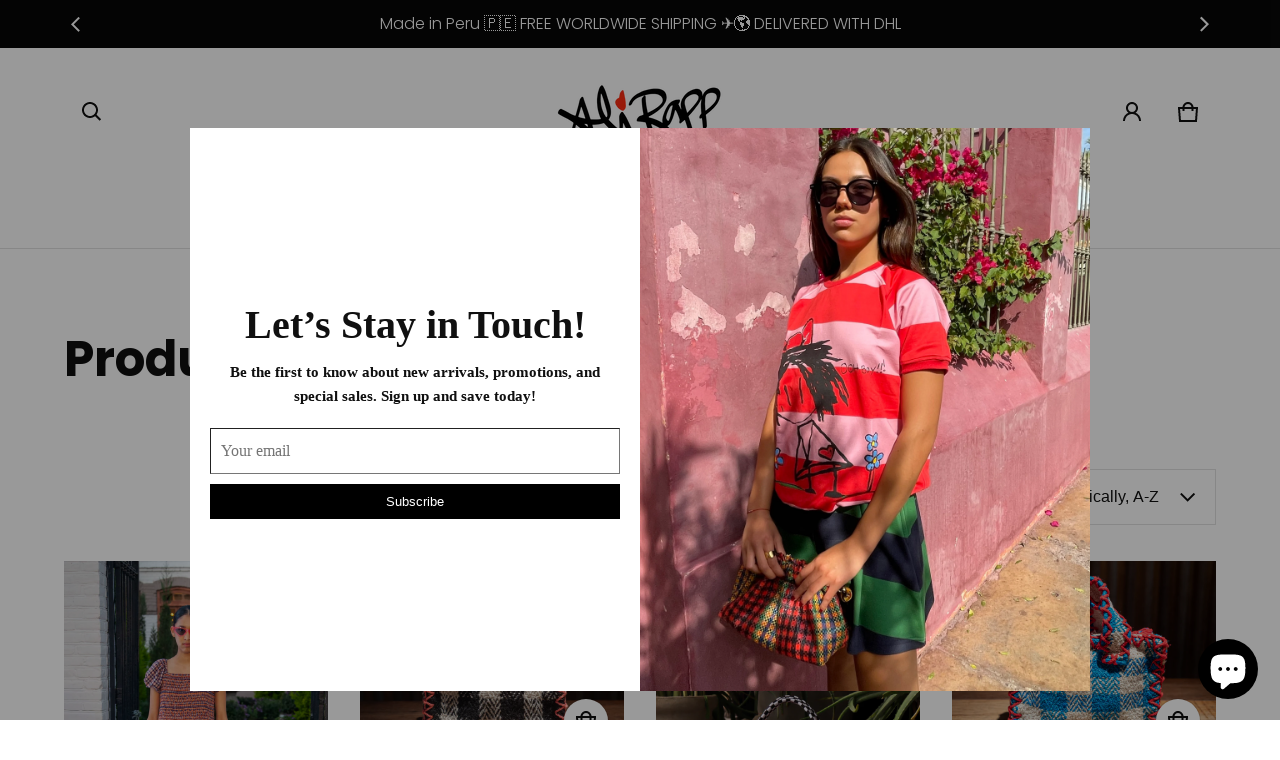

--- FILE ---
content_type: text/html; charset=utf-8
request_url: https://alirapp.com/collections/all?page=3
body_size: 51864
content:
<!DOCTYPE html>
<html class="no-js" lang="en">
  <head>
    <meta charset="utf-8">
    <meta http-equiv="X-UA-Compatible" content="IE=edge">
    <meta name="viewport" content="width=device-width,initial-scale=1">
    <meta name="theme-color" content="">
    <link rel="canonical" href="https://alirapp.com/collections/all?page=3">
    <link rel="preconnect" href="https://cdn.shopify.com" crossorigin><link rel="preconnect" href="https://fonts.shopifycdn.com" crossorigin><link rel="icon" type="image/png" href="//alirapp.com/cdn/shop/files/photo-output_1924ef38-10f7-466d-99b7-492f7831c5d0.jpg?crop=center&height=32&v=1744876709&width=32"><title>
      Products
&ndash; Page 3
&ndash; alirapp
</title>

    

    <meta property="og:site_name" content="alirapp">
  <meta property="og:url" content="https://alirapp.com/collections/all?page=3">
  <meta property="og:title" content="Products">
  <meta property="og:type" content="website">
  <meta property="og:description" content="Born in Lima, Perú, Ali Rapp grew up surrounded by artisanal craftsmanship. Inspired by her mother, renowned designer Meche Correa, and her father, an antique dealer, Ali creates bold, playful collections that celebrate artistry, adventure, and self-expression."><meta property="og:image" content="http://alirapp.com/cdn/shop/files/photo-output_75ddc287-b529-4b24-b1a3-26d720871003.jpg?v=1744870992">
    <meta property="og:image:secure_url" content="https://alirapp.com/cdn/shop/files/photo-output_75ddc287-b529-4b24-b1a3-26d720871003.jpg?v=1744870992">
    <meta property="og:image:width" content="4032">
    <meta property="og:image:height" content="1534"><meta name="twitter:card" content="summary_large_image">
  <meta name="twitter:title" content="Products">
  <meta name="twitter:description" content="Born in Lima, Perú, Ali Rapp grew up surrounded by artisanal craftsmanship. Inspired by her mother, renowned designer Meche Correa, and her father, an antique dealer, Ali creates bold, playful collections that celebrate artistry, adventure, and self-expression.">
    <link rel="preload" as="font" href="//alirapp.com/cdn/fonts/poppins/poppins_n3.05f58335c3209cce17da4f1f1ab324ebe2982441.woff2" type="font/woff2" crossorigin><link rel="preload" as="font" href="//alirapp.com/cdn/fonts/poppins/poppins_n7.56758dcf284489feb014a026f3727f2f20a54626.woff2" type="font/woff2" crossorigin><link rel="preload" as="font" href="//alirapp.com/cdn/fonts/poppins/poppins_n7.56758dcf284489feb014a026f3727f2f20a54626.woff2" type="font/woff2" crossorigin><link rel="preload" as="font" href="//alirapp.com/cdn/fonts/poppins/poppins_n7.56758dcf284489feb014a026f3727f2f20a54626.woff2" type="font/woff2" crossorigin><style>@font-face {
  font-family: Poppins;
  font-weight: 300;
  font-style: normal;
  font-display: swap;
  src: url("//alirapp.com/cdn/fonts/poppins/poppins_n3.05f58335c3209cce17da4f1f1ab324ebe2982441.woff2") format("woff2"),
       url("//alirapp.com/cdn/fonts/poppins/poppins_n3.6971368e1f131d2c8ff8e3a44a36b577fdda3ff5.woff") format("woff");
}
@font-face {
  font-family: Poppins;
  font-weight: 700;
  font-style: normal;
  font-display: swap;
  src: url("//alirapp.com/cdn/fonts/poppins/poppins_n7.56758dcf284489feb014a026f3727f2f20a54626.woff2") format("woff2"),
       url("//alirapp.com/cdn/fonts/poppins/poppins_n7.f34f55d9b3d3205d2cd6f64955ff4b36f0cfd8da.woff") format("woff");
}
@font-face {
  font-family: Poppins;
  font-weight: 700;
  font-style: normal;
  font-display: swap;
  src: url("//alirapp.com/cdn/fonts/poppins/poppins_n7.56758dcf284489feb014a026f3727f2f20a54626.woff2") format("woff2"),
       url("//alirapp.com/cdn/fonts/poppins/poppins_n7.f34f55d9b3d3205d2cd6f64955ff4b36f0cfd8da.woff") format("woff");
}
@font-face {
  font-family: Poppins;
  font-weight: 300;
  font-style: italic;
  font-display: swap;
  src: url("//alirapp.com/cdn/fonts/poppins/poppins_i3.8536b4423050219f608e17f134fe9ea3b01ed890.woff2") format("woff2"),
       url("//alirapp.com/cdn/fonts/poppins/poppins_i3.0f4433ada196bcabf726ed78f8e37e0995762f7f.woff") format("woff");
}
@font-face {
  font-family: Poppins;
  font-weight: 700;
  font-style: italic;
  font-display: swap;
  src: url("//alirapp.com/cdn/fonts/poppins/poppins_i7.42fd71da11e9d101e1e6c7932199f925f9eea42d.woff2") format("woff2"),
       url("//alirapp.com/cdn/fonts/poppins/poppins_i7.ec8499dbd7616004e21155106d13837fff4cf556.woff") format("woff");
}
@font-face {
  font-family: Poppins;
  font-weight: 700;
  font-style: normal;
  font-display: swap;
  src: url("//alirapp.com/cdn/fonts/poppins/poppins_n7.56758dcf284489feb014a026f3727f2f20a54626.woff2") format("woff2"),
       url("//alirapp.com/cdn/fonts/poppins/poppins_n7.f34f55d9b3d3205d2cd6f64955ff4b36f0cfd8da.woff") format("woff");
}
:root {
	--font-body-family: Poppins, sans-serif;
	--font-body-style: normal;
	--font-body-weight: 300;
	--font-body-size: 1.6rem;
	--font-heading-family: Poppins, sans-serif;
	--font-heading-style: normal;
	--font-heading-weight: 700;
	--font-heading-size: 1.1;
	--gutter-base: 1.6rem;
	--gutter: calc((var(--gutter-base) * var(--times-fold, .5)));
	--gutter-container: calc(var(--gutter) * var(--times-fold-container, 2.5));
	
	--overlay: 0.6;
	--type-scale: 1.125;
  --heading-1: calc(var(--heading-2) * var(--font-heading-size) * var(--type-scale));
  --heading-2: calc(var(--heading-3) * var(--font-heading-size) * var(--type-scale));
  --heading-3: calc(var(--heading-4) * var(--font-heading-size) * var(--type-scale));
  --heading-4: calc(var(--heading-5) * var(--font-heading-size) * var(--type-scale));
  --heading-5: calc(var(--font-body-size) * var(--font-heading-size) * var(--type-scale));
  --heading-6: calc(var(--font-body-size) * var(--font-heading-size) * var(--type-scale-sm, 1.067));
  --form-field-lg: 44px;
  --form-field-sm: 36px;
  --timing-function-on: cubic-bezier(.5,0,.1,1);
  --timing-function-off: cubic-bezier(.9,0,.5,1);

	--font-button-family: var(--font-heading-family);
	--font-button-style: var(--font-heading-style);
	--font-button-weight: var(--font-heading-weight);
	

	--font-button-size: calc(var(--font-body-size) * 1.2);
	

	--font-subheading-family: var(--font-heading-family);
	--font-subheading-style: var(--font-heading-style);
	--font-subheading-weight: var(--font-heading-weight);
	

	--font-menu-item-family: var(--font-heading-family);
	--font-menu-item-style: var(--font-heading-style);
	--font-menu-item-weight: var(--font-heading-weight);
	

	--font-menu-item-size: calc(var(--font-body-size) * 1.2);
	
  --spacing-scale-sm: 8px;
  --spacing-scale-md: 10px;
  --spacing-scale-lg: 12px;
  --spacing: var(--spacing-scale-lg);
  
  	--color-sale-badge-text: #ffffff;
  	--color-sale-badge-bg: #b8796d;
  	--color-sold-out-badge-text: #090C26;
    --color-sold-out-badge-background: #FFA800;
    --color-success: #10873f;
    --color-danger: #da3d08;
    --color-warning: #e38c09;
}

	:root,
	  .color-schema-1 {
		--color-page-bg: #ffffff;
		--color-page-bg-rgb: 255, 255, 255;
		--color-normal-text: #101010;

		--gradient-background: #ffffff;
		

		--color-normal-text-rgb: 16, 16, 16;
		--color-btn-bg-rgb: 16, 16, 16;

		--primary_button_background_gradient: #101010;
		

		--color-btn-label: #ffffff;
		--color-btn-secondary-bg-rgb: 255, 255, 255;

		--secondary_button_background_gradient: #ffffff;
		

		--color-light-text: rgba(var(--color-normal-text-rgb), .6);
		--color-disabled-text: rgba(var(--color-normal-text-rgb), .3);
		--color-btn-secondary-label: #101010;

		--color-badge-text: #ffffff;
		--color-badge-background: #101010;

		--color-main-accent-text: #ffffff;
		--color-main-accent-bg: #101010;

		--color-extra-accent-text: #101010;
		--color-extra-accent-bg: #ffffff;

		--color-bg-line: rgba(var(--color-normal-text-rgb), .04);
		--color-divider: rgba(var(--color-normal-text-rgb), .12);
		--color-border: var(--color-divider);
	}

	
	  .color-schema-2 {
		--color-page-bg: #f2f2f2;
		--color-page-bg-rgb: 242, 242, 242;
		--color-normal-text: #000000;

		--gradient-background: #f2f2f2;
		

		--color-normal-text-rgb: 0, 0, 0;
		--color-btn-bg-rgb: 16, 16, 16;

		--primary_button_background_gradient: #101010;
		

		--color-btn-label: #ffffff;
		--color-btn-secondary-bg-rgb: 255, 255, 255;

		--secondary_button_background_gradient: #ffffff;
		

		--color-light-text: rgba(var(--color-normal-text-rgb), .6);
		--color-disabled-text: rgba(var(--color-normal-text-rgb), .3);
		--color-btn-secondary-label: #101010;

		--color-badge-text: #ffffff;
		--color-badge-background: #101010;

		--color-main-accent-text: #ffffff;
		--color-main-accent-bg: #101010;

		--color-extra-accent-text: #101010;
		--color-extra-accent-bg: #ffffff;

		--color-bg-line: rgba(var(--color-normal-text-rgb), .04);
		--color-divider: rgba(var(--color-normal-text-rgb), .12);
		--color-border: var(--color-divider);
	}

	
	  .color-scheme-a43d60e2-0e36-4fd0-ae2d-041240c3ef6f {
		--color-page-bg: #080808;
		--color-page-bg-rgb: 8, 8, 8;
		--color-normal-text: #ffffff;

		--gradient-background: #080808;
		

		--color-normal-text-rgb: 255, 255, 255;
		--color-btn-bg-rgb: 255, 255, 255;

		--primary_button_background_gradient: #ffffff;
		

		--color-btn-label: #000000;
		--color-btn-secondary-bg-rgb: 255, 255, 255;

		--secondary_button_background_gradient: #ffffff;
		

		--color-light-text: rgba(var(--color-normal-text-rgb), .6);
		--color-disabled-text: rgba(var(--color-normal-text-rgb), .3);
		--color-btn-secondary-label: #101010;

		--color-badge-text: #ffffff;
		--color-badge-background: #101010;

		--color-main-accent-text: #ffffff;
		--color-main-accent-bg: #101010;

		--color-extra-accent-text: #101010;
		--color-extra-accent-bg: #ffffff;

		--color-bg-line: rgba(var(--color-normal-text-rgb), .04);
		--color-divider: rgba(var(--color-normal-text-rgb), .12);
		--color-border: var(--color-divider);
	}

	
	  .color-scheme-c986487f-43ed-4aff-bf4f-9022ec28cfb0 {
		--color-page-bg: #f67676;
		--color-page-bg-rgb: 246, 118, 118;
		--color-normal-text: #101010;

		--gradient-background: #f67676;
		

		--color-normal-text-rgb: 16, 16, 16;
		--color-btn-bg-rgb: 16, 16, 16;

		--primary_button_background_gradient: #101010;
		

		--color-btn-label: #ffffff;
		--color-btn-secondary-bg-rgb: 255, 255, 255;

		--secondary_button_background_gradient: #ffffff;
		

		--color-light-text: rgba(var(--color-normal-text-rgb), .6);
		--color-disabled-text: rgba(var(--color-normal-text-rgb), .3);
		--color-btn-secondary-label: #101010;

		--color-badge-text: #ffffff;
		--color-badge-background: #101010;

		--color-main-accent-text: #ffffff;
		--color-main-accent-bg: #101010;

		--color-extra-accent-text: #101010;
		--color-extra-accent-bg: #ffffff;

		--color-bg-line: rgba(var(--color-normal-text-rgb), .04);
		--color-divider: rgba(var(--color-normal-text-rgb), .12);
		--color-border: var(--color-divider);
	}

body, .color-schema-1, .color-schema-2, .color-scheme-a43d60e2-0e36-4fd0-ae2d-041240c3ef6f, .color-scheme-c986487f-43ed-4aff-bf4f-9022ec28cfb0 {
	color: rgb(var(--color-normal-text-rgb));
	background: var(--gradient-background);
}
.background {
	background: var(--gradient-background);
}
@media (min-width: 459px) {
	:root {
		--times-fold: .75;
		--times-fold-container: 4;
		--type-scale: 1.2;
		--type-scale-sm: 1.125;
		--spacing-scale-sm: 12px;
		--spacing-scale-md: 14px;
		--spacing-scale-lg: 16px;
	}
}
@media (min-width: 769px) {
	:root {
		--form-field-lg: 56px;
		--form-field-sm: 44px;
    --spacing-scale-sm: 12px;
    --spacing-scale-md: 16px;
    --spacing-scale-lg: 20px;
		
	}
}
@media (min-width: 1025px) {
	:root {
		--times-fold: 1;
	}
}
@media (min-width: 1681px) {
	:root {
		--times-fold: 2;
		--type-scale: 1.25;
		--type-scale-sm: 1.2;
    --spacing-scale-sm: 16px;
    --spacing-scale-md: 20px;
    --spacing-scale-lg: 24px;
	}
}

</style>

    <script>window.performance && window.performance.mark && window.performance.mark('shopify.content_for_header.start');</script><meta id="shopify-digital-wallet" name="shopify-digital-wallet" content="/5127241816/digital_wallets/dialog">
<meta name="shopify-checkout-api-token" content="a5475f7e2168ce8481b5fccdab38b577">
<meta id="in-context-paypal-metadata" data-shop-id="5127241816" data-venmo-supported="false" data-environment="production" data-locale="en_US" data-paypal-v4="true" data-currency="USD">
<link rel="alternate" type="application/atom+xml" title="Feed" href="/collections/all.atom" />
<link rel="prev" href="/collections/all?page=2">
<script async="async" src="/checkouts/internal/preloads.js?locale=en-US"></script>
<link rel="preconnect" href="https://shop.app" crossorigin="anonymous">
<script async="async" src="https://shop.app/checkouts/internal/preloads.js?locale=en-US&shop_id=5127241816" crossorigin="anonymous"></script>
<script id="apple-pay-shop-capabilities" type="application/json">{"shopId":5127241816,"countryCode":"US","currencyCode":"USD","merchantCapabilities":["supports3DS"],"merchantId":"gid:\/\/shopify\/Shop\/5127241816","merchantName":"alirapp","requiredBillingContactFields":["postalAddress","email"],"requiredShippingContactFields":["postalAddress","email"],"shippingType":"shipping","supportedNetworks":["visa","masterCard","amex","discover","elo","jcb"],"total":{"type":"pending","label":"alirapp","amount":"1.00"},"shopifyPaymentsEnabled":true,"supportsSubscriptions":true}</script>
<script id="shopify-features" type="application/json">{"accessToken":"a5475f7e2168ce8481b5fccdab38b577","betas":["rich-media-storefront-analytics"],"domain":"alirapp.com","predictiveSearch":true,"shopId":5127241816,"locale":"en"}</script>
<script>var Shopify = Shopify || {};
Shopify.shop = "ali-rapp-llc.myshopify.com";
Shopify.locale = "en";
Shopify.currency = {"active":"USD","rate":"1.0"};
Shopify.country = "US";
Shopify.theme = {"name":"Blum","id":131905388632,"schema_name":"Blum","schema_version":"2.1.1","theme_store_id":1839,"role":"main"};
Shopify.theme.handle = "null";
Shopify.theme.style = {"id":null,"handle":null};
Shopify.cdnHost = "alirapp.com/cdn";
Shopify.routes = Shopify.routes || {};
Shopify.routes.root = "/";</script>
<script type="module">!function(o){(o.Shopify=o.Shopify||{}).modules=!0}(window);</script>
<script>!function(o){function n(){var o=[];function n(){o.push(Array.prototype.slice.apply(arguments))}return n.q=o,n}var t=o.Shopify=o.Shopify||{};t.loadFeatures=n(),t.autoloadFeatures=n()}(window);</script>
<script>
  window.ShopifyPay = window.ShopifyPay || {};
  window.ShopifyPay.apiHost = "shop.app\/pay";
  window.ShopifyPay.redirectState = null;
</script>
<script id="shop-js-analytics" type="application/json">{"pageType":"collection"}</script>
<script defer="defer" async type="module" src="//alirapp.com/cdn/shopifycloud/shop-js/modules/v2/client.init-shop-cart-sync_BdyHc3Nr.en.esm.js"></script>
<script defer="defer" async type="module" src="//alirapp.com/cdn/shopifycloud/shop-js/modules/v2/chunk.common_Daul8nwZ.esm.js"></script>
<script type="module">
  await import("//alirapp.com/cdn/shopifycloud/shop-js/modules/v2/client.init-shop-cart-sync_BdyHc3Nr.en.esm.js");
await import("//alirapp.com/cdn/shopifycloud/shop-js/modules/v2/chunk.common_Daul8nwZ.esm.js");

  window.Shopify.SignInWithShop?.initShopCartSync?.({"fedCMEnabled":true,"windoidEnabled":true});

</script>
<script>
  window.Shopify = window.Shopify || {};
  if (!window.Shopify.featureAssets) window.Shopify.featureAssets = {};
  window.Shopify.featureAssets['shop-js'] = {"shop-cart-sync":["modules/v2/client.shop-cart-sync_QYOiDySF.en.esm.js","modules/v2/chunk.common_Daul8nwZ.esm.js"],"init-fed-cm":["modules/v2/client.init-fed-cm_DchLp9rc.en.esm.js","modules/v2/chunk.common_Daul8nwZ.esm.js"],"shop-button":["modules/v2/client.shop-button_OV7bAJc5.en.esm.js","modules/v2/chunk.common_Daul8nwZ.esm.js"],"init-windoid":["modules/v2/client.init-windoid_DwxFKQ8e.en.esm.js","modules/v2/chunk.common_Daul8nwZ.esm.js"],"shop-cash-offers":["modules/v2/client.shop-cash-offers_DWtL6Bq3.en.esm.js","modules/v2/chunk.common_Daul8nwZ.esm.js","modules/v2/chunk.modal_CQq8HTM6.esm.js"],"shop-toast-manager":["modules/v2/client.shop-toast-manager_CX9r1SjA.en.esm.js","modules/v2/chunk.common_Daul8nwZ.esm.js"],"init-shop-email-lookup-coordinator":["modules/v2/client.init-shop-email-lookup-coordinator_UhKnw74l.en.esm.js","modules/v2/chunk.common_Daul8nwZ.esm.js"],"pay-button":["modules/v2/client.pay-button_DzxNnLDY.en.esm.js","modules/v2/chunk.common_Daul8nwZ.esm.js"],"avatar":["modules/v2/client.avatar_BTnouDA3.en.esm.js"],"init-shop-cart-sync":["modules/v2/client.init-shop-cart-sync_BdyHc3Nr.en.esm.js","modules/v2/chunk.common_Daul8nwZ.esm.js"],"shop-login-button":["modules/v2/client.shop-login-button_D8B466_1.en.esm.js","modules/v2/chunk.common_Daul8nwZ.esm.js","modules/v2/chunk.modal_CQq8HTM6.esm.js"],"init-customer-accounts-sign-up":["modules/v2/client.init-customer-accounts-sign-up_C8fpPm4i.en.esm.js","modules/v2/client.shop-login-button_D8B466_1.en.esm.js","modules/v2/chunk.common_Daul8nwZ.esm.js","modules/v2/chunk.modal_CQq8HTM6.esm.js"],"init-shop-for-new-customer-accounts":["modules/v2/client.init-shop-for-new-customer-accounts_CVTO0Ztu.en.esm.js","modules/v2/client.shop-login-button_D8B466_1.en.esm.js","modules/v2/chunk.common_Daul8nwZ.esm.js","modules/v2/chunk.modal_CQq8HTM6.esm.js"],"init-customer-accounts":["modules/v2/client.init-customer-accounts_dRgKMfrE.en.esm.js","modules/v2/client.shop-login-button_D8B466_1.en.esm.js","modules/v2/chunk.common_Daul8nwZ.esm.js","modules/v2/chunk.modal_CQq8HTM6.esm.js"],"shop-follow-button":["modules/v2/client.shop-follow-button_CkZpjEct.en.esm.js","modules/v2/chunk.common_Daul8nwZ.esm.js","modules/v2/chunk.modal_CQq8HTM6.esm.js"],"lead-capture":["modules/v2/client.lead-capture_BntHBhfp.en.esm.js","modules/v2/chunk.common_Daul8nwZ.esm.js","modules/v2/chunk.modal_CQq8HTM6.esm.js"],"checkout-modal":["modules/v2/client.checkout-modal_CfxcYbTm.en.esm.js","modules/v2/chunk.common_Daul8nwZ.esm.js","modules/v2/chunk.modal_CQq8HTM6.esm.js"],"shop-login":["modules/v2/client.shop-login_Da4GZ2H6.en.esm.js","modules/v2/chunk.common_Daul8nwZ.esm.js","modules/v2/chunk.modal_CQq8HTM6.esm.js"],"payment-terms":["modules/v2/client.payment-terms_MV4M3zvL.en.esm.js","modules/v2/chunk.common_Daul8nwZ.esm.js","modules/v2/chunk.modal_CQq8HTM6.esm.js"]};
</script>
<script>(function() {
  var isLoaded = false;
  function asyncLoad() {
    if (isLoaded) return;
    isLoaded = true;
    var urls = ["https:\/\/cdn.nfcube.com\/instafeed-3beeda762c5c75ad1723bd023f7615cd.js?shop=ali-rapp-llc.myshopify.com","\/\/cdn.shopify.com\/proxy\/ec06516854aae3d0e7b64cf2fef1317cac7b3e4a6d7eedf68e92981f680a13e1\/bucket.useifsapp.com\/theme-files-min\/js\/ifs-script-tag-min.js?v=2\u0026shop=ali-rapp-llc.myshopify.com\u0026sp-cache-control=cHVibGljLCBtYXgtYWdlPTkwMA"];
    for (var i = 0; i < urls.length; i++) {
      var s = document.createElement('script');
      s.type = 'text/javascript';
      s.async = true;
      s.src = urls[i];
      var x = document.getElementsByTagName('script')[0];
      x.parentNode.insertBefore(s, x);
    }
  };
  if(window.attachEvent) {
    window.attachEvent('onload', asyncLoad);
  } else {
    window.addEventListener('load', asyncLoad, false);
  }
})();</script>
<script id="__st">var __st={"a":5127241816,"offset":-21600,"reqid":"b0b6850c-fb05-4942-9596-54f5828f65df-1768981368","pageurl":"alirapp.com\/collections\/all?page=3","u":"679c3f2b2bf5","p":"collection"};</script>
<script>window.ShopifyPaypalV4VisibilityTracking = true;</script>
<script id="captcha-bootstrap">!function(){'use strict';const t='contact',e='account',n='new_comment',o=[[t,t],['blogs',n],['comments',n],[t,'customer']],c=[[e,'customer_login'],[e,'guest_login'],[e,'recover_customer_password'],[e,'create_customer']],r=t=>t.map((([t,e])=>`form[action*='/${t}']:not([data-nocaptcha='true']) input[name='form_type'][value='${e}']`)).join(','),a=t=>()=>t?[...document.querySelectorAll(t)].map((t=>t.form)):[];function s(){const t=[...o],e=r(t);return a(e)}const i='password',u='form_key',d=['recaptcha-v3-token','g-recaptcha-response','h-captcha-response',i],f=()=>{try{return window.sessionStorage}catch{return}},m='__shopify_v',_=t=>t.elements[u];function p(t,e,n=!1){try{const o=window.sessionStorage,c=JSON.parse(o.getItem(e)),{data:r}=function(t){const{data:e,action:n}=t;return t[m]||n?{data:e,action:n}:{data:t,action:n}}(c);for(const[e,n]of Object.entries(r))t.elements[e]&&(t.elements[e].value=n);n&&o.removeItem(e)}catch(o){console.error('form repopulation failed',{error:o})}}const l='form_type',E='cptcha';function T(t){t.dataset[E]=!0}const w=window,h=w.document,L='Shopify',v='ce_forms',y='captcha';let A=!1;((t,e)=>{const n=(g='f06e6c50-85a8-45c8-87d0-21a2b65856fe',I='https://cdn.shopify.com/shopifycloud/storefront-forms-hcaptcha/ce_storefront_forms_captcha_hcaptcha.v1.5.2.iife.js',D={infoText:'Protected by hCaptcha',privacyText:'Privacy',termsText:'Terms'},(t,e,n)=>{const o=w[L][v],c=o.bindForm;if(c)return c(t,g,e,D).then(n);var r;o.q.push([[t,g,e,D],n]),r=I,A||(h.body.append(Object.assign(h.createElement('script'),{id:'captcha-provider',async:!0,src:r})),A=!0)});var g,I,D;w[L]=w[L]||{},w[L][v]=w[L][v]||{},w[L][v].q=[],w[L][y]=w[L][y]||{},w[L][y].protect=function(t,e){n(t,void 0,e),T(t)},Object.freeze(w[L][y]),function(t,e,n,w,h,L){const[v,y,A,g]=function(t,e,n){const i=e?o:[],u=t?c:[],d=[...i,...u],f=r(d),m=r(i),_=r(d.filter((([t,e])=>n.includes(e))));return[a(f),a(m),a(_),s()]}(w,h,L),I=t=>{const e=t.target;return e instanceof HTMLFormElement?e:e&&e.form},D=t=>v().includes(t);t.addEventListener('submit',(t=>{const e=I(t);if(!e)return;const n=D(e)&&!e.dataset.hcaptchaBound&&!e.dataset.recaptchaBound,o=_(e),c=g().includes(e)&&(!o||!o.value);(n||c)&&t.preventDefault(),c&&!n&&(function(t){try{if(!f())return;!function(t){const e=f();if(!e)return;const n=_(t);if(!n)return;const o=n.value;o&&e.removeItem(o)}(t);const e=Array.from(Array(32),(()=>Math.random().toString(36)[2])).join('');!function(t,e){_(t)||t.append(Object.assign(document.createElement('input'),{type:'hidden',name:u})),t.elements[u].value=e}(t,e),function(t,e){const n=f();if(!n)return;const o=[...t.querySelectorAll(`input[type='${i}']`)].map((({name:t})=>t)),c=[...d,...o],r={};for(const[a,s]of new FormData(t).entries())c.includes(a)||(r[a]=s);n.setItem(e,JSON.stringify({[m]:1,action:t.action,data:r}))}(t,e)}catch(e){console.error('failed to persist form',e)}}(e),e.submit())}));const S=(t,e)=>{t&&!t.dataset[E]&&(n(t,e.some((e=>e===t))),T(t))};for(const o of['focusin','change'])t.addEventListener(o,(t=>{const e=I(t);D(e)&&S(e,y())}));const B=e.get('form_key'),M=e.get(l),P=B&&M;t.addEventListener('DOMContentLoaded',(()=>{const t=y();if(P)for(const e of t)e.elements[l].value===M&&p(e,B);[...new Set([...A(),...v().filter((t=>'true'===t.dataset.shopifyCaptcha))])].forEach((e=>S(e,t)))}))}(h,new URLSearchParams(w.location.search),n,t,e,['guest_login'])})(!0,!0)}();</script>
<script integrity="sha256-4kQ18oKyAcykRKYeNunJcIwy7WH5gtpwJnB7kiuLZ1E=" data-source-attribution="shopify.loadfeatures" defer="defer" src="//alirapp.com/cdn/shopifycloud/storefront/assets/storefront/load_feature-a0a9edcb.js" crossorigin="anonymous"></script>
<script crossorigin="anonymous" defer="defer" src="//alirapp.com/cdn/shopifycloud/storefront/assets/shopify_pay/storefront-65b4c6d7.js?v=20250812"></script>
<script data-source-attribution="shopify.dynamic_checkout.dynamic.init">var Shopify=Shopify||{};Shopify.PaymentButton=Shopify.PaymentButton||{isStorefrontPortableWallets:!0,init:function(){window.Shopify.PaymentButton.init=function(){};var t=document.createElement("script");t.src="https://alirapp.com/cdn/shopifycloud/portable-wallets/latest/portable-wallets.en.js",t.type="module",document.head.appendChild(t)}};
</script>
<script data-source-attribution="shopify.dynamic_checkout.buyer_consent">
  function portableWalletsHideBuyerConsent(e){var t=document.getElementById("shopify-buyer-consent"),n=document.getElementById("shopify-subscription-policy-button");t&&n&&(t.classList.add("hidden"),t.setAttribute("aria-hidden","true"),n.removeEventListener("click",e))}function portableWalletsShowBuyerConsent(e){var t=document.getElementById("shopify-buyer-consent"),n=document.getElementById("shopify-subscription-policy-button");t&&n&&(t.classList.remove("hidden"),t.removeAttribute("aria-hidden"),n.addEventListener("click",e))}window.Shopify?.PaymentButton&&(window.Shopify.PaymentButton.hideBuyerConsent=portableWalletsHideBuyerConsent,window.Shopify.PaymentButton.showBuyerConsent=portableWalletsShowBuyerConsent);
</script>
<script data-source-attribution="shopify.dynamic_checkout.cart.bootstrap">document.addEventListener("DOMContentLoaded",(function(){function t(){return document.querySelector("shopify-accelerated-checkout-cart, shopify-accelerated-checkout")}if(t())Shopify.PaymentButton.init();else{new MutationObserver((function(e,n){t()&&(Shopify.PaymentButton.init(),n.disconnect())})).observe(document.body,{childList:!0,subtree:!0})}}));
</script>
<link id="shopify-accelerated-checkout-styles" rel="stylesheet" media="screen" href="https://alirapp.com/cdn/shopifycloud/portable-wallets/latest/accelerated-checkout-backwards-compat.css" crossorigin="anonymous">
<style id="shopify-accelerated-checkout-cart">
        #shopify-buyer-consent {
  margin-top: 1em;
  display: inline-block;
  width: 100%;
}

#shopify-buyer-consent.hidden {
  display: none;
}

#shopify-subscription-policy-button {
  background: none;
  border: none;
  padding: 0;
  text-decoration: underline;
  font-size: inherit;
  cursor: pointer;
}

#shopify-subscription-policy-button::before {
  box-shadow: none;
}

      </style>

<script>window.performance && window.performance.mark && window.performance.mark('shopify.content_for_header.end');</script>
    <style>
     img{max-width:100%;height:auto;vertical-align:middle}ol,ul{margin:0;padding:0}ol ol,ol ul,ul ol,ul ul{padding-left:16px}.ls-none{list-style:none}iframe{border:0}table{border-collapse:collapse;text-align:left;width:100%}thead th{border-bottom:1px solid var(--color-divider)}td,th{padding:16px 12px}table tr{border-bottom:1px solid var(--color-bg-line)}table tr:hover{background-color:var(--color-hover-item)}table::-webkit-scrollbar{display:none}*{box-sizing:border-box}html{font-size:62.5%}body{height:100%;margin:0;font-size:var(--font-body-size);line-height:calc(var(--font-body-size) * 1.5);font-family:var(--font-body-family);font-weight:var(--font-body-weight);font-style:var(--font-body-style);color:var(--color-normal-text);background:var(--color-page-bg);-webkit-text-size-adjust:100%;-webkit-tap-highlight-color:transparent;-webkit-font-smoothing:antialiased}.ctnr{padding:0 var(--gutter-container);margin:0 auto}.rw{display:flex;flex-wrap:wrap;margin:0 calc(-1 * var(--gutter))}.clm{flex:1 0 auto;padding:0 var(--gutter);width:calc(var(--grid-ratio,100%/12) * var(--w-xs));max-width:calc(var(--grid-ratio,100%/12) * var(--w-xs))}.h1,.h2,.h3,.h4,.h5,.h6,.headline,h1,h2,h3,h4,h5,h6{font-family:var(--font-heading-family);font-style:var(--font-heading-style);font-weight:var(--font-heading-weight);line-height:1.25;margin:0 0 calc(var(--gutter-base)/ 2);word-break:break-word}.headline{font-size:calc(var(--heading-1) * var(--type-scale))}.h1,h1{font-size:var(--heading-1)}.h2,h2{font-size:var(--heading-2)}.h3,h3{font-size:var(--heading-3)}.h4,h4{font-size:var(--heading-4)}.h5,h5{font-size:var(--heading-5)}.h6,h6{font-size:var(--heading-6)}.subtext{font-size:calc(var(--font-body-size) * .85);line-height:calc(1.4rem * 1.5)}.fs-body{font-size:var(--font-body-size)}.ff-body{font-family:var(--font-body-family)}.m-auto{margin:auto}.m-zero{margin:0}.mt-4{margin-top:4px}.mt-8{margin-top:8px}.mt-12{margin-top:12px}.mt-16{margin-top:16px}.mt-24{margin-top:24px}.mt-32{margin-top:32px}.mt-36{margin-top:36px}.mt-48{margin-top:48px}.mb-0{margin-bottom:0}.mb-4{margin-bottom:4px}.mb-8{margin-bottom:8px}.mb-12{margin-bottom:12px}.mb-16{margin-bottom:16px}.mb-20{margin-bottom:20px}.mb-24{margin-bottom:24px}.mb-32{margin-bottom:32px}.mb-36{margin-bottom:36px}.mb-48{margin-bottom:48px}.mb-56{margin-bottom:56px}.mb-64{margin-bottom:64px}.mr-4{margin-right:4px}.mr-8{margin-right:8px}.mr-12{margin-right:12px}.mr-16{margin-right:16px}.mr-20{margin-right:20px}.mr-32{margin-right:32px}.mr-40{margin-right:40px}.mr-minus{margin-right:calc(var(--gutter-container) * -1)}.ml-4{margin-left:4px}.ml-8{margin-left:8px}.ml-12{margin-left:12px}.ml-16{margin-left:16px}.ml-20{margin-left:20px}.ml-minus{margin-left:calc(var(--gutter-container) * -1)}.p-zero{padding:0}.pt-0{padding-top:0}.pt-8{padding-top:8px}.pt-12{padding-top:12px}.pt-16{padding-top:16px}.pt-20{padding-top:20px}.pt-24{padding-top:24px}.pt-32{padding-top:32px}.pt-36{padding-top:36px}.pt-48{padding-top:48px}.pb-0{padding-bottom:0!important}.pb-8{padding-bottom:8px}.pb-12{padding-bottom:12px}.pb-16{padding-bottom:16px}.pb-20{padding-bottom:20px}.pb-24{padding-bottom:24px}.pb-32{padding-bottom:32px}.pb-40{padding-bottom:40px}.pb-48{padding-bottom:48px}.pb-50{padding-bottom:50px}.pb-80{padding-bottom:80px}.pb-84{padding-bottom:84px}.pr-0{padding-right:0}.pr-12{padding-right:12px}.pr-20{padding-right:20px}.pr-24{padding-right:24px}.pr-36{padding-right:36px}.pl-0{padding-left:0}.pl-12{padding-left:12px}.pl-20{padding-left:20px}.pl-24{padding-left:24px}.pl-36{padding-left:36px}.pl-48{padding-left:48px}.pl-52{padding-left:52px}.p-sides{padding-inline:var(--pd-sides,0)}.h-100{height:100%}.h-100v{height:100vh}.mah-100{max-height:100%}.mah-100v{max-height:100vh}.mih{min-height:var(--mih,100vh)}[style*="--h-xs"]{height:var(--h-xs)}[style*="--mh-xs"]{min-height:var(--mh-xs)}.w-100{width:100%}.w-100v{width:100vw}.w-auto{width:auto}.maw-100{max-width:100%}.miw-100{min-width:100%}.miw{min-width:var(--miw,100vw)}.ws-nowrap{white-space:nowrap}.wb-break-word{word-break:break-word}.tt-up{text-transform:uppercase}.tt-cap{text-transform:capitalize}.td-none{text-decoration:none}.td-underline{text-decoration:underline}.fw-700{font-weight:700}.ta-left{text-align:left}.ta-right{text-align:right}.ta-center{text-align:center}.ts-default{text-shadow:-.5px -.5px 0 rgb(var(--color-page-bg-rgb)),-.5px .5px 0 rgb(var(--color-page-bg-rgb)),.5px -.5px 0 rgb(var(--color-page-bg-rgb)),.5px .5px 0 rgb(var(--color-page-bg-rgb))}.f-default{filter:drop-shadow(.5px -.5px 0px #fff) drop-shadow(-.5px .5px 0px #fff) drop-shadow(.5px -.5px 0px #fff) drop-shadow(.5px .5px 0px #fff)}.bs-none{box-shadow:none!important}.bg-transparent{background:0 0!important}.d-rtl{direction:rtl}.d-none,.hidden,[hidden],a.hide-no-link~span,a[href="#"].hide-no-link{display:none}a[href="#"].hide-no-link~span{display:block}.not-allowed{cursor:not-allowed}.disable-link{pointer-events:none}.d-none-important,.hide-empty:empty{display:none!important}.visible-xs{visibility:visible}.hidden-xs{visibility:hidden}.d-block{display:block}.d-inline-block{display:inline-block}.d-inline-flex{display:inline-flex}.d-flex{display:flex}.d-grid{display:grid}.flex-1{flex:1}.fg-1{flex-grow:1}.fs-0{flex-shrink:0}.fw-wrap{flex-wrap:wrap}.fw-nowrap{flex-wrap:nowrap}.fd-row{flex-direction:row}.fd-row-reverse{flex-direction:row-reverse}.fd-column{flex-direction:column}.fd-column-reverse{flex-direction:column-reverse}.start-xs{justify-content:flex-start}.end-xs{justify-content:flex-end}.center-xs{justify-content:center}.between-xs{justify-content:space-between}.around-xs{justify-content:space-around}.top-xs{align-items:flex-start}.bottom-xs{align-items:flex-end}.middle-xs{align-items:center}.c-gap{column-gap:calc(var(--gutter) * 2)}.gap-1{grid-gap:1px}.gap-4{grid-gap:4px}.gap-8{grid-gap:8px}.gap-12{grid-gap:12px}.gap-16{grid-gap:16px}.gap-20{grid-gap:20px}.gap-24{grid-gap:24px}.gap-32{grid-gap:32px}.gap-36{grid-gap:36px}.c-gap-8{column-gap:8px}.c-gap-12{column-gap:12px}.r-gap-4{row-gap:4px}.r-gap-12{row-gap:12px}.r-gap-16{row-gap:16px}.r-gap-24{row-gap:24px}.r-gap-48{row-gap:48px}.gap-equal{row-gap:calc(var(--gutter) * 2)}.gap-unequal{row-gap:calc(var(--gutter) * var(--times,4))}[style*="--gc-xs"]{grid-column:var(--gc-xs)}[style*="--gr-xs"]{grid-row:var(--gr-xs)}[style*="--gtc-equal"]{grid-template-columns:repeat(var(--gtc-equal),1fr)}[style*="--gtr-equal"]{grid-template-rows:repeat(var(--gtr-equal),1fr)}.opacity-0{opacity:0}.opacity-1{opacity:1}.o-hidden{overflow:hidden}.o-visible{overflow:visible}.o-scroll{overflow:scroll}.o-auto{overflow:auto}.ox-auto{overflow-x:auto}.oy-scroll{overflow-y:scroll}.oy-auto{overflow-y:auto}.p-relative{position:relative}.p-absolute{position:absolute}.p-fixed{position:fixed}.p-sticky{position:sticky}.top-0{top:0}.left-0{left:0}.right-0{right:0}.bottom-0{bottom:0}.bottom-16{bottom:16px}.middle-y{top:50%;transform:translateY(-50%)}.middle-x{left:50%;transform:translateX(-50%)}.b-zero{border:none!important}.br-50p{border-radius:50%}.br-zero{border-radius:0}.zi-1{z-index:1}.zi-2{z-index:2}.zi-3{z-index:3}.zi-4{z-index:4}.zi-6{z-index:6}.zi-7{z-index:7}.zi-9{z-index:9}.zi-m-1{z-index:-1}.c-pointer{cursor:pointer}.c-zoom-in{cursor:zoom-in}.pe-none{pointer-events:none}.visually-hidden,.visually-hidden-focusable:not(:focus):not(:focus-within){border:0!important;clip:rect(0 0 0 0)!important;-webkit-clip-path:inset(50%)!important;clip-path:inset(50%)!important;height:1px!important;margin:-1px!important;overflow:hidden!important;padding:0!important;position:absolute!important;width:1px!important;white-space:nowrap!important;transition:none}.op-top{object-position:top}.of-cover{object-fit:cover}.of-contain{object-fit:contain}.center-middle{top:50%;left:50%;transform:translate(-50%,-50%)}.scrollable{scroll-behavior:smooth;-webkit-overflow-scrolling:touch;scroll-snap-stop:always}.scrollable-y{scroll-snap-type:y mandatory;overflow-y:auto}.scrollable-x{scroll-snap-type:x mandatory}.scrollable-stop-always{scroll-snap-stop:always}.scrollable-aln-start{scroll-snap-align:start}.scrl-bhvr-auto{scroll-behavior:auto}.disable-scrollbars{-ms-overflow-style:none;scrollbar-width:none}.disable-scrollbars::-webkit-scrollbar{background:0 0;width:0;height:0}.media,.media-wrapper{aspect-ratio:var(--ratio)}.media{transition:.3s var(--timing-function-on)}@media (min-width:459px){[style*="--w-sm"]{width:calc(var(--grid-ratio,100%/12) * var(--w-sm));max-width:calc(var(--grid-ratio,100%/12) * var(--w-sm))}[style*="--h-sm"]{height:var(--h-sm)}[style*="--mh-sm"]{min-height:var(--mh-sm)}[style*="--gc-sm"]{grid-column:var(--gc-sm)}[style*="--gr-sm"]{grid-row:var(--gr-sm)}.h-sm-100v{height:100vh}.w-sm-auto{width:auto}.d-block-sm{display:block}.d-none-sm{display:none}.d-flex-sm{display:flex}.fd-row-sm{flex-direction:row}.fd-row-reverse-sm{flex-direction:row-reverse}.fd-column-sm{flex-direction:column}.fd-column-reverse-sm{flex-direction:column-reverse}.visible-sm{visibility:visible}.hidden-sm{visibility:hidden}.start-sm{justify-content:flex-start}.end-sm{justify-content:flex-end}.center-sm{justify-content:center}.between-sm{justify-content:space-between}.top-sm{align-items:flex-start}.bottom-sm{align-items:flex-end}.middle-sm{align-items:center}.m-zero-sm{margin:0}.mt-sm-12{margin-top:12px}.mt-sm-40{margin-top:40px}.mt-sm-64{margin-top:64px}.mb-sm-12{margin-bottom:12px}.mb-sm-24{margin-bottom:24px}.mb-sm-36{margin-bottom:36px}.mb-sm-48{margin-bottom:48px}.gap-unequal{--times:3}.gap-sm-24{grid-gap:24px}.r-gap-sm-24{row-gap:24px}.r-gap-sm-36{row-gap:36px}.r-gap-sm-64{row-gap:64px}}@media (min-width:769px){[style*="--w-md"]{width:calc(var(--grid-ratio,100%/12) * var(--w-md));max-width:calc(var(--grid-ratio,100%/12) * var(--w-md))}[style*="--h-md"]{height:var(--h-md)}[style*="--mh-md"]{min-height:var(--mh-md)}[style*="--gc-md"]{grid-column:var(--gc-md)}[style*="--gr-md"]{grid-row:var(--gr-md)}[style*="--gtc-equal-md"]{grid-template-columns:repeat(var(--gtc-equal-md),1fr)}.w-md-auto{width:auto}.h-md-100{height:100%}.w-md-100v{width:100vw}.maw-md-100{max-width:100%}.d-block-md{display:block}.d-none-md{display:none}.d-flex-md{display:flex}.d-grid-md{display:grid}.fd-row-md{flex-direction:row}.fd-column-md{flex-direction:column}.visible-md{visibility:visible}.hidden-md{visibility:hidden}.start-md{justify-content:flex-start}.end-md{justify-content:flex-end}.center-md{justify-content:center}.between-md{justify-content:space-between}.top-md{align-items:flex-start}.bottom-md{align-items:flex-end}.middle-md{align-items:center}.fd-row-reverse-md{flex-direction:row-reverse}.p-relative-md{position:relative}.p-absolute-md{position:absolute}.ta-left-md{text-align:left}td,th{padding:24px 20px}.m-zero-md{margin:0}.mr-md-0{margin-right:0}.ml-md-0{margin-left:0}.ml-md-24{margin-left:24px}.mt-md-0{margin-top:0}.mt-md-12{margin-top:12px}.mt-md-16{margin-top:16px}.mt-md-24{margin-top:24px}.mt-md-32{margin-top:32px}.mt-md-56{margin-top:56px}.mt-md-64{margin-top:64px}.mt-md-80{margin-top:80px}.mb-md-0{margin-bottom:0}.mb-md-8{margin-bottom:8px}.mb-md-12{margin-bottom:12x}.mb-md-16{margin-bottom:16px}.mb-md-24{margin-bottom:24px}.mb-md-32{margin-bottom:32px}.mb-md-36{margin-bottom:36px}.mb-md-40{margin-bottom:40px}.mb-md-48{margin-bottom:48px}.mb-md-56{margin-bottom:56px}.mb-md-60{margin-bottom:60px}.mb-md-80{margin-bottom:80px}.fw-nowrap-md{flex-wrap:nowrap}.p-zero-md{padding:0}.pt-md-0{padding-top:0}.pt-md-8{padding-top:8px}.pt-md-12{padding-top:12px}.pt-md-64{padding-top:64px}.pb-md-8{padding-bottom:8px}.pb-md-12{padding-bottom:12px}.pb-md-16{padding-bottom:16px}.pb-md-64{padding-bottom:64px}.pb-md-96{padding-bottom:96px}.pr-md-0{padding-right:0}.pr-md-20{padding-right:20px}.pr-md-24{padding-right:24px}.pr-md-40{padding-right:40px}.pr-md-48{padding-right:48px}.pl-md-20{padding-left:20px}.pl-md-24{padding-left:24px}.pl-md-48{padding-left:48px}.pl-md-96{padding-left:96px}.c-gap-md{column-gap:calc(var(--gutter) * 2)}.c-gap-md-48{column-gap:48px}.gap-md-zero{grid-gap:0px}.gap-md-8{grid-gap:8px}.gap-md-16{grid-gap:16px}.gap-md-24{grid-gap:24px}.gap-md-40{grid-gap:40px}.gap-md-64{grid-gap:64px}.r-gap-md-4{row-gap:4px}.r-gap-md-24{row-gap:24px}.r-gap-md-36{row-gap:36px}.ox-md-auto{overflow-x:auto}}@media (min-width:1025px){[style*="--w-lg"]{width:calc(var(--grid-ratio,100%/12) * var(--w-lg));max-width:calc(var(--grid-ratio,100%/12) * var(--w-lg))}[style*="--h-lg"]{height:var(--h-lg)}.maw-lg-100{min-width:100%}.p-relative-lg{position:relative}.d-flex-lg{display:flex}.d-block-lg{display:block}.d-none-lg{display:none}.visible-lg{visibility:visible}.hidden-lg{visibility:hidden}.start-lg{justify-content:flex-start}.end-lg{justify-content:flex-end}.center-lg{justify-content:center}.between-lg{justify-content:space-between}.top-lg{align-items:flex-start}.fd-column-lg{flex-direction:column}.bottom-lg{align-items:flex-end}.fd-row-lg{flex-direction:row}.middle-lg{align-items:center}.ta-left-lg{text-align:left}.pt-lg-12{padding-top:12px}.pb-lg-12{padding-bottom:12px}.pr-lg-24{padding-right:24px}.pl-lg-24{padding-left:24px}.mt-lg-0{margin-top:0}.mt-lg-8{margin-top:8px}.mt-lg-24{margin-top:24px}.mt-lg-32{margin-top:32px}.mt-lg-64{margin-top:64px}.mb-lg-0{margin-bottom:0}.mb-lg-32{margin-bottom:32px}.mb-lg-64{margin-bottom:64px}.r-gap-lg-4{row-gap:4px}.r-gap-lg-16{row-gap:16px}.r-gap-lg-24{row-gap:24px}.r-gap-lg-32{row-gap:32px}.c-gap-lg-48{column-gap:48px}}@media (min-width:1681px){[style*="--w-xl"]{width:calc(var(--grid-ratio,100%/12) * var(--w-xl));max-width:calc(var(--grid-ratio,100%/12) * var(--w-xl))}[style*="--h-xl"]{height:var(--h-xl)}.d-block-xl{display:block}.d-none-xl{display:none}.fd-row-xl{flex-direction:row}.visible-xl{visibility:visible}.hidden-xl{visibility:hidden}.start-xl{justify-content:flex-start}.end-xl{justify-content:flex-end}.center-xl{justify-content:center}.between-xl{justify-content:space-between}.top-xl{align-items:flex-start}.bottom-xl{align-items:flex-end}.middle-xl{align-items:center}.gap-unequal{--times:2.5}.fd-row-xl{flex-direction:row}.mb-xl-96{margin-bottom:96px}.mt-xl-40{margin-top:40px}.mt-xl-96{margin-top:96px}}.grid-lines{left:calc(var(--gutter-container) - var(--gutter) * 1);width:calc(100% - var(--gutter-container) * 2 + var(--gutter) * 2);background-image:linear-gradient(0deg,transparent 2px,var(--color-page-bg) 1px),linear-gradient(90deg,var(--color-bg-line) 1px,var(--color-page-bg) 1px);background-size:calc(100% - 1px) 6px;padding-inline-end:1px}.grid-lines .clm{background-image:linear-gradient(0deg,transparent 2px,var(--color-page-bg) 1px),linear-gradient(90deg,var(--color-bg-line) 1px,var(--color-page-bg) 1px);background-size:100% 6px}a{text-decoration:none;color:inherit;transition:color .3s ease}.rte a,.text-block a{text-decoration:underline;color:rgba(var(--color-btn-bg-rgb),.85)}p{word-break:break-word;margin:0 0 calc(var(--font-body-size)/ 1.5)}.color-accent-1{--color-normal-text:var(--color-main-accent-text);--color-page-bg:var(--color-main-accent-bg)}.color-accent-2{--color-normal-text:var(--color-extra-accent-text);--color-page-bg:var(--color-extra-accent-bg)}.color-inverse{--color-normal-text:rgb(var(--color-page-bg-rgb));--color-page-bg:rgb(var(--color-normal-text-rgb));--color-light-text:rgba(var(--color-page-bg-rgb), 0.6);--color-disabled-text:rgba(var(--color-page-bg-rgb), 0.32)}.color-inverse .rte,.color-inverse .text-block{--color-btn-bg-rgb:var(--color-btn-label)}.color-accent-1,.color-accent-2,.color-inverse{color:var(--color-normal-text);background-color:var(--color-page-bg)}.color-accent-bg-1{color:var(--color-main-accent-bg)}.color-accent-bg-2{color:var(--color-extra-accent-bg)}.color-light{color:rgba(var(--color-normal-text-rgb),.6)}.color-text-regular{color:var(--color-normal-text)}.color-text-inverse{color:var(--color-page-bg)}.color-danger{color:var(--color-danger)}.color-success{color:var(--color-success)}.btn{cursor:pointer;border:0;border-radius:50px;padding:0 24px;font-size:var(--font-button-size);font-style:var(--font-button-style);font-family:var(--font-button-family);font-weight:var(--font-button-weight);transition:all .3s ease;display:inline-flex;justify-content:center;align-items:center;color:inherit;word-break:break-all}a[href="#"].btn{opacity:.5;pointer-events:none}.btn-primary{color:var(--color-btn-label);background:var(--primary_button_background_gradient)}.btn-secondary{color:var(--color-btn-secondary-label);background:var(--secondary_button_background_gradient);box-shadow:0 0 0 1px var(--color-border)}.btn-link{background:0 0;padding:9px 0;color:rgba(var(--color-btn-bg-rgb),1);text-decoration:underline;text-underline-offset:4px}.btn-icon{padding:0;width:var(--form-field-lg)}.btn-icon.btn-small{width:var(--form-field-sm)}.btn[disabled]{color:var(--color-disabled-text);background:rgba(var(--color-normal-text-rgb),.2);box-shadow:0 0 0 1px rgba(255,255,255,.08);cursor:not-allowed}.btn-link[disabled]{background:0 0}.btn-small{min-height:var(--form-field-sm)}.btn-large{min-height:var(--form-field-lg)}.btn-plain,.btn-plain[disabled]{background:0 0;border:none;box-shadow:none}.btn-unlink{cursor:default}input,select,textarea{font-size:var(--font-body-size);-webkit-appearance:none;appearance:none;border-radius:0;background:rgb(var(--color-page-bg-rgb));color:inherit}input,textarea{line-height:1.5;border-width:1px;font-family:inherit}textarea{min-height:100px;max-width:100%;resize:vertical}button{color:inherit}.field__select select{padding-right:var(--form-field-lg)}.field__text{padding:0 20px;border:1px solid var(--color-border);transition:box-shadow .3s,border .3s,border-radius .3s;height:var(--form-field-lg);background:rgb(var(--color-page-bg-rgb));color:var(--color-normal-text)}.field__text:focus{box-shadow:0 0 0 3px rgb(var(--color-btn-bg-rgb))}.field__text::placeholder{color:rgba(var(--color-normal-text-rgb),.32)}.field__text.disabled,.field__text[disabled]{background:#d2d2d2;cursor:not-allowed;box-shadow:none}.input-number::-webkit-inner-spin-button,.input-number::-webkit-outer-spin-button{appearance:none;-webkit-appearance:none;margin:0}.input-number[type=number]{appearance:textfield;-moz-appearance:textfield;font-weight:400;outline:0}.icon-checkmark{border:1px solid var(--color-divider);background:#fff;transition:all .3s}.field__checkbox+svg path{transform:scale(0);fill:#fff}.field__checkbox[disabled]+svg{background:rgba(var(--color-normal-text-rgb),.06);box-shadow:none}.field__checkbox[disabled]~span{text-decoration:line-through;color:var(--color-disabled-text)}.field_quantity{box-shadow:0 0 0 1px var(--color-border);border-radius:50px;background-color:var(--color-page-bg)}.field--error{border-color:var(--color-danger)}.textarea{height:auto;padding-top:12px}:-ms-input-placeholder,::-webkit-input-placeholder,::placeholder{color:var(--color-disabled-text)}.qty-element{width:var(--form-field-lg);height:var(--form-field-lg)}.qty-element--sm{width:var(--form-field-sm);height:var(--form-field-sm)}.icon{border-radius:50%;display:flex;align-items:center;justify-content:center}.icon--small{width:32px;height:32px}.icon--default{width:40px;height:40px}.icon--error{background:var(--color-danger);color:#fff}.icon--success{background:var(--color-success);color:#fff}.icon--warning{background:var(--color-warning)}.icon--square,.icon-custom--large{width:var(--form-field-sm);height:var(--form-field-sm)}.icon-custom--medium{width:24px;height:24px}.icon-custom--small{width:20px;height:20px}.breadcrumb{padding:12px var(--pd-sides,0)}.breadcrumb ul{gap:4px}.breadcrumb a{text-underline-offset:2px}summary::-webkit-details-marker{display:none}.tag{font-size:16px;line-height:24px;border:1px solid;border-color:var(--color-divider);color:rgb(var(--color-normal-text-rgb));background:var(--color-page-bg);padding:0 12px;border-radius:24px;display:inline-flex;align-items:center}.tab__header{margin-bottom:calc(var(--tab-spacing,4) * 8px);margin-right:calc(var(--gutter-container) * -1);margin-left:calc(var(--gutter-container) * -1);box-shadow:none}.tab__header::-webkit-scrollbar{display:none}.tab__header:after{position:absolute;content:"";bottom:0;height:2px;background:#d8d8dc;left:var(--gutter-container);width:calc(100% - calc(2 * var(--gutter-container)))}.tab__link{padding:8px 12px}.tab__link:after{position:absolute;content:"";bottom:0;z-index:1;left:0;width:100%;height:2px;background:#d8d8dc}.tab__link.tab__link--active::after{background:rgba(var(--color-btn-bg-rgb))}.tab__item:last-child{padding-right:calc(var(--gutter-container))}.tab__item:first-child{margin-left:calc(var(--gutter-container))}.tab__link--active{color:rgba(var(--color-btn-bg-rgb))}.rte p:last-child,p:last-child{margin-bottom:0}.rte ol,.rte ul{list-style-position:inside}code{white-space:normal}.padding--start{padding-inline-start:var(--pd-sides,0)}.padding--end{padding-inline-end:var(--pd-sides,0)}.placeholder{fill:currentColor;background:#f5f5f5;vertical-align:middle;color:#000}.sht-mask:before{content:"";position:absolute;width:100%;height:100%;left:0;top:0;background:0 0;background:linear-gradient(180deg,rgba(var(--color-page-bg-rgb),0) 0,rgba(var(--color-page-bg-rgb),calc(var(--overlay)/ 100)) 100%);pointer-events:none;z-index:1}.tooltip{opacity:0;visibility:hidden;background:#555;padding:5px 10px;border-radius:2px;transition:opacity .6s;top:calc(-100% - 16px);left:50%;color:#fff;transform:translate3d(-50%,0,0);min-width:max-content}.tooltip::after{content:"";position:absolute;top:100%;left:calc(50% - 5px);border:5px solid transparent;border-top-color:#555}.card__content,.card__heading{color:rgb(var(--color-normal-text-rgb));word-wrap:break-word}.product .card__content--inner{max-width:calc(100% - 60px)}.card__content--outer{padding:16px var(--pd-sides,0) 0}.card__content--inner{padding:12px}.card__excerpt{display:-webkit-box;-webkit-box-orient:vertical;-webkit-line-clamp:3}.card-page{min-height:150px}.card-page .card__heading{color:rgb(var(--color-normal-text-rgb))}.rte img{max-width:100%;height:auto;border:1px solid var(--color-border)}.rte p img{margin-bottom:0}.rte iframe,.rte video{width:100%;height:calc((100vw - 2 * var(--gutter-container)) * .5625)}.rte .article__inner>ul{margin-bottom:32px}.rte ul>li:last-child{margin-bottom:0}.rte ol,.rte ul{padding-left:16px}.rte li{margin-bottom:8px}.rte li li{margin-bottom:4px}blockquote{padding:24px;margin:0;background:rgba(var(--color-btn-bg-rgb),.06);border-left:4px solid rgba(var(--color-btn-bg-rgb))}.rte ol,.rte p,.rte ul{margin-bottom:32px}.rte h1,.rte h2,.rte h3,.rte h4,.rte h5,.rte h6{margin-top:32px;margin-bottom:16px}.product__badge .sale-badge{padding:2px 8px;color:var(--color-sale-badge-text)}.product__badge .sale-badge:before{content:"";display:block;position:absolute;top:0;left:0;right:0;bottom:0;transform:rotate(0) skew(350deg);background-color:var(--color-sale-badge-bg)}.product--lowstock{color:#ffa800}.shopify-payment-button__button{border-radius:100px!important;overflow:hidden;min-height:var(--form-field-lg)!important}.shopify-payment-button__button--hidden{display:none!important}.shopify-payment-button .shopify-payment-button__button--unbranded{font-size:var(--font-button-size);font-family:var(--font-button-family);font-weight:var(--font-button-weight);line-height:1.25;padding-top:0;padding-bottom:0;color:var(--color-btn-label);background:var(--primary_button_background_gradient);transition:all .3s ease}.shopify-payment-button .shopify-payment-button__button--unbranded:hover:not([disabled]){color:var(--color-btn-label);width:100%;box-shadow:0 0 0 3px rgba(var(--color-btn-bg-rgb),.16);background:var(--primary_button_background_gradient);opacity:.8}.shopify-payment-button__more-options{font-size:var(--heading-6);font-family:var(--font-heading-family);text-decoration:underline;color:rgb(var(--color-btn-bg-rgb))}.shopify-payment-button__button[disabled]{color:var(--color-disabled-text);background:rgba(var(--color-normal-text-rgb),.2);box-shadow:0 0 0 1px rgba(255,255,255,.08)!important;cursor:not-allowed;opacity:1}.product-swatches{width:44px;height:44px}.input--variant:checked+label .product-swatches{box-shadow:inset 0 0 0 1px var(--color-divider),0 0 0 2px var(--color-page-bg),0 0 0 3px rgb(var(--color-btn-bg-rgb))}.product-option .form__label{cursor:pointer;position:relative;display:block}.product-option__name{margin-bottom:var(--gutter-base)}.product-option--unavailable .form__label{display:block;color:var(--color-disabled-text);position:relative}.product-option--unavailable .form__label:before{content:"";display:block;position:absolute;width:calc(100% - 2px);height:2px;top:50%;left:50%;transform:translate(-50%,-50%);background:var(--color-page-bg);border:.5px solid var(--color-divider);border-width:.5px 0 .5px 0;z-index:1}.product-option__value .form__label:after{content:"";position:absolute;top:0;left:0;width:calc(100% - 2px);height:calc(100% - 2px);border:1px solid var(--color-divider);border-radius:50px;z-index:1}.product-option__label{line-height:24px;padding:10px 24px;border-radius:50px;background:var(--color-page-bg)}.input--variant:checked+.product-option__label{color:var(--color-btn-label);background-color:rgb(var(--color-btn-bg-rgb))}.card__content--inner .price__sale .price-item--regular{font-weight:400;color:rgba(var(--color-normal-text-rgb),.3)}.product-card .stars-count{display:none}.badge{padding:2px 8px;line-height:1.145;font-size:11px}.s-header__sub{font-size:calc(var(--font-body-size) * 1.2);font-weight:var(--font-subheading-weight);font-family:var(--font-subheading-family);font-style:var(--font-subheading-style)}.s-header__sub.badge{font-size:calc(var(--font-body-size) * 1.2)}.badge--sale{background:var(--color-sale-badge-bg);color:var(--color-sale-badge-text)}.badge-btn{border:1px solid var(--color-border);height:24px;line-height:20px;padding:0 12px;border-radius:20px}.badge--oos{background:var(--color-sold-out-badge-background);color:var(--color-sold-out-badge-text)}.badge--skew{transform:rotate(-5deg) skew(355deg)}.badge--skew>span{transform:skew(365deg)}.badge--para{color:var(--color-badge-text);background-color:var(--color-badge-background);clip-path:polygon(1rem 0%,100% 0%,calc(100% - 1rem) 100%,0% 100%)}.badge--star{clip-path:polygon(50% 0%,57.46% 12.48%,69.13% 3.81%,71.25% 18.2%,85.36% 14.64%,81.8% 28.75%,96.19% 30.87%,87.52% 42.54%,100% 50%,87.52% 57.46%,96.19% 69.13%,81.8% 71.25%,85.36% 85.36%,71.25% 81.8%,69.13% 96.19%,57.46% 87.52%,50% 100%,42.54% 87.52%,30.87% 96.19%,28.75% 81.8%,14.64% 85.36%,18.2% 71.25%,3.81% 69.13%,12.48% 57.46%,0% 50%,12.48% 42.54%,3.81% 30.87%,18.2% 28.75%,14.64% 14.64%,28.75% 18.2%,30.87% 3.81%,42.54% 12.48%)}.badge--diamond{clip-path:polygon(50% 0%,83% 12%,100% 43%,94% 78%,68% 100%,32% 100%,6% 78%,0% 43%,17% 12%)}.badge--asterisk{clip-path:polygon(22% 9%,38% 1%,45% 17%,46% 0,64% 2%,62% 19%,72% 5%,86% 15%,76% 29%,91% 21%,99% 38%,83% 45%,100% 46%,98% 64%,82% 62%,95% 72%,85% 86%,71% 76%,78% 91%,62% 99%,55% 83%,54% 100%,36% 98%,38% 81%,28% 95%,14% 84%,24% 71%,8% 78%,1% 62%,16% 55%,0 53%,2% 36%,18% 38%,5% 28%,15% 14%,28% 23%)}.p-badge-wrap{height:0}.p-badge{--size:120px;width:var(--size);height:var(--size);font-size:16px}.p-badge__content{width:96px;transform:rotate(-4deg) translate(-50%,-50%);hyphens:auto}.p-badge--bottom-right,.p-badge--top-right{right:-20px}.p-badge--bottom-left,.p-badge--top-left{left:-32px}.p-badge--top-left,.p-badge--top-right{bottom:calc(100% - 20px)}.p-badge--bottom-left,.p-badge--bottom-right{top:calc(100% - 20px)}.vs__item{width:24px;height:24px;border:none;border-radius:50%;box-shadow:inset 0 0 0 1px var(--color-divider);transition:all ease .3s;padding:0}.variant-swatch .tooltip__text{display:none}.section,.shopify-policy__container{padding-bottom:calc(var(--spacing) * 7);padding-top:calc(var(--spacing) * 4)}.section.section-top-zero{padding-top:0}.section.section-bottom-zero{padding-bottom:0}.section-fw{padding:0}.section-unique{padding-bottom:calc(var(--spacing) * 3)}.section-alone{padding-top:calc(var(--spacing) * 4)}.s-header{padding:0 var(--pd-sides,0) calc(var(--spacing) * 4)}.s-header__sub{margin-bottom:var(--spacing)}.s-header__desc{margin-top:calc(var(--spacing) * 2);margin-inline-end:calc(var(--spacing) * var(--times,4))}.s-header__desc.m-sides{margin-right:calc(var(--spacing) * calc(var(--times)/ 2));margin-left:calc(var(--spacing) * calc(var(--times)/ 2))}.s-header__desc.mie-zero{margin-inline-end:0}.s-header__buttons{margin-top:calc(var(--spacing) * 3)}.s-header__content>:last-child{margin-bottom:0}.s-footer,.s-header--special{padding-top:calc(var(--spacing) * 4)}.s-text-pb{padding-bottom:calc(var(--spacing) * 4)}.s-text-mt{margin-top:calc(var(--spacing) * 2)}.s-text-mb{margin-bottom:calc(var(--spacing) * 2)}.s-footer-sm{padding-top:calc(var(--spacing) * 2)}.content--special{padding-top:calc(var(--spacing) * 4);padding-bottom:calc(var(--spacing) * 4)}.content_position{padding-bottom:calc(var(--spacing) * 7)}.product__quickview .product-option__name{margin-bottom:8px}.product__quickview .product__variants--radios{gap:20px}.product__quickview .product__details,.product__quickview .product__variants{padding:20px}.product__quickview .product__variants{border:1px solid var(--color-divider);border-width:1px 0 0 0}.product__quickview .product__details{display:grid;grid-template-columns:80px 1fr;row-gap:20px;column-gap:16px}.product__quickview .sale-badge{font-size:11px}.product__quickview .price-item{font-weight:700}.product__quickview .price__sale .price-item--regular{font-weight:400}.product__quickview .product__purchase{display:grid;grid-template-columns:1fr;gap:16px}.product__quickview .product__form{grid-column:1}.product__quickview .product-form__buttons{gap:4px}.product__quickview .shopify-payment-button,.product__quickview .shopify-payment-button__button--unbranded{width:100%}.product-form__buttons .shopify-payment-button{width:100%;margin-top:12px}.product__sticky-info .product-form__buttons .shopify-payment-button{margin:0}.card__badge.product__badge{top:25px;right:0;grid-gap:8px;text-transform:uppercase}.product__quickbuy{right:var(--gutter-base);bottom:var(--gutter-base)}.localization-list{bottom:100%;width:250px;max-height:300px;box-shadow:0 0 0 1px var(--color-divider);background:var(--color-page-bg)}.localization-list .link--active{color:rgb(var(--color-btn-bg-rgb))}.localization-list li{line-height:1.5}.localization-list::-webkit-scrollbar{width:8px;height:8px}.localization-list::-webkit-scrollbar-thumb{background:rgba(var(--color-normal-text-rgb),.2);border-radius:50px}.style--paper-note::before{content:"";display:block;position:absolute;right:0;top:0;width:24px;height:24px;background:linear-gradient(45deg,rgba(var(--color-normal-text-rgb),.2) 50%,rgb(var(--color-page-bg-rgb)) 50%)}.color-inverse.style--paper-note::before{background:linear-gradient(45deg,rgba(var(--color-page-bg-rgb),.3) 50%,rgb(var(--color-page-bg-rgb)) 50%)}.cart-drawer__wrapper{max-width:480px;left:auto}.cart-drawer-shipping{border-bottom:1px solid var(--color-divider)}.cart-drawer__product{grid-template-columns:auto 1fr;padding:24px 0;border-bottom:1px solid var(--color-divider)}.cart-drawer__product__media{width:54px}.cart-drawer__product-info--top{grid-template-columns:1fr auto}.cart-drawer__product-price{max-width:35vw}.cart__drawer .cart-item__discounted:not:first-child{margin-top:8px}.cart-item__discounted{display:grid;grid-template-columns:auto 1fr}.cart-drawer__footer{border-top:1px solid var(--color-divider)}.cart-order-notes{max-width:fit-content}.freeship-progress{height:8px;-webkit-appearance:none;appearance:none;border-radius:10px;overflow:hidden}::-webkit-progress-bar{background-color:var(--color-divider)}::-webkit-progress-value{border-radius:10px;background-color:var(--color-main-accent-bg)}.social-share-list{top:100%;right:0}.social-share-list .social-share{width:200px;padding:8px 0;box-shadow:0 0 0 1px var(--color-divider);background:var(--color-page-bg)}.social-share hr{margin:0;border-width:0 0 1px 0;border-color:var(--color-divider)}.btn-localization{font-family:inherit;line-height:1.5;height:44px;border:1px solid var(--color-divider);background:0 0;padding:16px}.accordion__toggle{padding:10px}.accordion__icon--minus,.accordion__icon--plus{transition:.2s ease}.accordion__icon--plus{transform:rotate(0)}.accordion__icon--minus{transform:rotate(-90deg)}.filter-form__details[open] .accordion__icon--plus,.open .accordion__icon--plus{opacity:0;transform:rotate(90deg)}.filter-form__details[open] .accordion__icon--minus,.open .accordion__icon--minus{opacity:1;transform:rotate(0)}.accordion-content{padding-block:0;transition:all .2s var(--timing-function-off) .1s}.accordion-content>*{transform:translateY(-24px);opacity:0;visibility:hidden;transition:all var(--timing-function-off) .2s .1s}.accordion-content.open>*{transform:translateY(0);transform-origin:top;opacity:1;visibility:visible;transition:all var(--timing-function-on) .2s .1s}.accordion-content.open{overflow:hidden;height:auto;transition:max-height .2s var(--timing-function-on)}.accordion-content:not(.open){margin-bottom:0}.anmb .button{color:inherit}.anmb .button[disabled]{color:transparent;box-shadow:none!important;background:0 0}.header{display:grid;grid-template-columns:1fr auto auto;grid-template-areas:"logo icon-left icon-right";border-bottom:1px solid var(--color-divider);padding-top:11px;padding-bottom:11px;min-height:68px;background:rgba(var(--color-page-bg-rgb),.9);backdrop-filter:blur(10px)}.header__logo{grid-area:logo}.header__menu{grid-area:header-nav}.menu--drawer .header__menu,.menu--horizontal .header__menu{display:none}.header__icons--right{grid-area:icon-right}.logo-position--top-center .header__icons--right .header__icon--search,.logo-position--top-center .header__icons--right .header__localization{display:none}.header__heading,.header__logo-link{line-height:0}.header__logo-link span{line-height:1}.header__logo-img{height:auto;max-width:var(--logo-width-mobile);transition:all ease .3s}.header--transparent>div{position:static;z-index:1}.header--transparent>.header__icon--search{z-index:2}.is-header-hide{transform:translateY(-100%)}.header-wrapper.animate,.is-header-transparent{transition:transform .3s ease-out}.is-header-transparent{margin-bottom:calc(var(--header-height) * -1)}.header-wrapper:not(.header--sticky) .header--transparent:after{content:"";width:100%;height:calc(var(--header-height) * 1.5);min-height:100%;position:absolute;top:0;left:0;background:linear-gradient(180deg,rgba(0,0,0,.3) 0,rgba(0,0,0,0) 100%);z-index:0;pointer-events:none}.header__menu.active{transform:translate3d(0,0,0)}.header__icons .btn-icon,.header__link,.header__localization,.menu__link{color:var(--color-normal-text);cursor:pointer}.menu__link>svg{transition:transform .2s;display:block}summary.menu__link{display:grid;grid-template-columns:1fr 24px;gap:12px;outline:0}.menu__link{font-size:var(--font-menu-item-size);font-family:var(--font-menu-item-family);font-style:var(--font-menu-item-style);font-weight:var(--font-menu-item-weight)}.menu__link:focus-visible{box-shadow:0 0 0 1px rgba(var(--color-btn-bg-rgb),var(--alpha,.08)),0 0 0 3px #fff,0 0 0 6px rgb(var(--color-btn-bg-rgb));filter:drop-shadow(0 0 4px rgba(var(--color-btn-bg-rgb),.6));outline:0}.menu__link-lv1{padding:var(--gutter-base) 0;justify-content:space-between}.menu__item--current,.menu__item__grandchild:hover,.menu__link--active,.menu__link:hover,details[open]>.menu__link{--color-normal-text:rgb(var(--color-btn-bg-rgb))!important}.menu-dropdown{padding:12px 24px}.menu-dropdown .menu__link{padding:12px 0}.menu-dropdown__grandchild{padding:8px}.menu-dropdown__grandchild .menu__link{padding-inline-start:28px;padding-inline-end:24px;position:relative}.menu-dropdown__grandchild .menu__link:before{content:"";width:4px;height:4px;position:absolute;top:calc(50% - 2px);left:0;background:var(--color-normal-text);border-radius:50%}details[open] .menu-dropdown{visibility:visible;opacity:1;transform:translate3d(0,0,0);transition:.2s var(--timing-function-on) .2s}details[open]>.menu__link>svg{transform:rotate(180deg)}.header-collection__item .media{width:100%;height:100%;object-fit:cover}.header__icon .btn-icon{color:var(--color-normal-text)}.header__cart-count{min-width:20px;height:20px;padding:0 5px;font-family:sans-serif;right:8px;bottom:2px;border-radius:50px}.header-cart-status--animate .header__cart-count:before{content:"";width:100%;height:100%;border-radius:50px;position:absolute;top:0;left:0;background-color:var(--color-page-bg);animation:cartCount .3s var(--timing-function-on)}.header-cart-status--animate .header__cart-count{visibility:visible;opacity:1}.header-cart-status--animate .cart-count-number{animation:cartCountNumber .3s ease .3s}.menu-drawer .main__menu{flex-direction:column;align-items:flex-start}.menu-drawer .menu__item{width:100%}.js .header-extra-info,.js .menu-drawer .main__menu>.menu__item{opacity:0;transform:translateX(-100%)}.js .submenu__item{opacity:0;transform:translateY(-24px);transition:all cubic-bezier(.5, 0, .1, 1) .2s var(--delay)}.is-open>ul>.submenu__item{transform:translateY(0);transition:cubic-bezier(.5, 0, .1, 1) .2s var(--delay);opacity:1}#menuDrawer.active .header-extra-info,#menuDrawer.active .main__menu>.menu__item{opacity:1;transform:translateX(0);transition:all var(--timing-function-on) .2s var(--delay)}.menu-drawer .mega-menu-wrapper{padding:0}.menu--drawer .drawer__header{padding-top:12px;padding-bottom:12px}.menu--drawer .header__logo{display:flex;align-items:center}.header-extra-info{border-top:1px solid var(--color-divider)}.header__contact{border-bottom:1px solid var(--color-divider)}.cart-notification{top:calc(var(--header-height) - 1px);padding:20px 20px 8px;border:1px solid var(--color-divider);background:rgb(var(--color-page-bg-rgb));transform:translateY(0);transition:all var(--timing-function-on) .3s .2s}.cart-notification[hidden]{visibility:hidden;opacity:0;transform:translateY(-32px);transition:var(--timing-function-off) .3s}.cart-notification-product__info{grid-template-columns:1fr auto}.cart-notification-product__price{color:var(--color-main-accent-bg);max-width:112.5px}.header--transparent{background:0 0;backdrop-filter:none;border:none}.header-menu--open .header::after{display:none}.header-menu--open .logo__main-logo{opacity:1!important;display:block}.header-menu--open .logo--transparent{visibility:hidden!important}.header--sticky .header--transparent,.header--transparent:hover,.header-menu--open .header--transparent{background:rgba(var(--color-page-bg-rgb),.9);backdrop-filter:blur(10px);border-bottom:1px solid var(--color-divider)}.header--text-invert:not(:hover) .header-logo,.header--text-invert:not(:hover) .header__icons .btn-icon,.header--text-invert:not(:hover) .header__localization,.header--text-invert:not(:hover) .menu__link-lv1{--color-normal-text:var(--color-menu-item, var(--color-page-bg))}.header--sticky .header--transparent .header-logo,.header--sticky .header--transparent .header__icons .btn-icon,.header--sticky .header--transparent .header__localization,.header--sticky .header--transparent .menu__link-lv1,.header-menu--open .header--transparent .header-logo,.header-menu--open .header--transparent .header__icons .btn-icon,.header-menu--open .header--transparent .menu__link-lv1{--color-normal-text:rgb(var(--color-normal-text-rgb))}.header-logo--transparent .logo__main-logo{opacity:0;position:absolute;top:50%;left:50%;transform:translate(-50%,-50%)}.header--sticky .logo--transparent,.header--transparent:hover .logo--transparent{opacity:0}.header--sticky .header-logo--transparent .logo__main-logo,.header--transparent:hover .logo__main-logo{opacity:1}.header-extra-info{--item-gap:12px}.header__icon--account{gap:var(--item-gap)}.newsletter__input{color:rgb(var(--color-normal-text-rgb))}.carousel{scroll-padding-left:calc(var(--gutter-container) + var(--gutter) * 2);margin:0 calc(var(--gutter-container) * -1);padding-left:var(--gutter-container)}.carousel:after{content:"";display:block;height:100%;padding-right:calc(var(--gutter-container) - (var(--gutter) * 2))}.carousel__item{--grid-ratio:(100% - var(--gutter-carousel, 36px))/12;padding-left:0;padding-right:calc(var(--gutter) * 2)}.carousel-pagination{--spacing:12px;width:calc(100% + calc(var(--spacing) * 2));left:calc(var(--spacing) * -1);z-index:1}.carousel-pagination button[disabled]{display:none}.card__avatar{max-width:180px;border-bottom-left-radius:0}.quote{left:12px;bottom:8px}.header-logo{color:var(--color-normal-text)}.header-search{visibility:hidden;opacity:0;transition:var(--timing-function-off) .3s;background-color:var(--color-page-bg)}.header--predictive-search-open .header{opacity:0;transition:var(--timing-function-on) .3s .3s}.header--predictive-search-open .header-search{visibility:visible;opacity:1;transform:translateX(0)}.predictive-search-form{background:var(--color-page-bg);max-height:100%}.is-result-show .predictive-search-form{overflow-y:scroll}.search__field{gap:12px;padding-top:var(--gutter-base);padding-bottom:var(--gutter-base);border-bottom:1px solid var(--color-divider);background:var(--color-page-bg);transition:ease .3s;transform:translateX(100%)}.header--predictive-search-open .search__field{transform:translateX(0);transition-delay:0.3s}.search__field-input{padding:0 16px}.search__result{background-color:var(--color-page-bg)}.header--predictive-search-open .search__result{opacity:1;animation:fadeUp var(--timing-function-on) .3s .6s}.search__result-empty[hidden]{display:none}.search__result-contents{animation:fadeUp .5s}.search__result-type .card__content--outer{padding:0}.search__result-item .card__heading{font-size:var(--heading-6);margin-bottom:12px}.card__search{grid-template-columns:80px 1fr}.search__result--list{--gutter:16px}.search__result-item .card--product{display:grid;grid-template-columns:80px 1fr;gap:12px;align-items:start}.search__result-item .price{margin:0}.search__result-item .price__sale .price-item--regular{font-weight:400;color:var(--color-disabled-text)}input[type=search]::-ms-clear,input[type=search]::-ms-reveal{display:none;width:0;height:0}input[type=search]::-webkit-search-cancel-button,input[type=search]::-webkit-search-decoration,input[type=search]::-webkit-search-results-button,input[type=search]::-webkit-search-results-decoration{display:none}.main-search__search-form{max-width:750px}.sht-dialog{background-color:rgba(0,0,0,.65);opacity:0;visibility:hidden;display:flex;transition:opacity ease .3s}.sht-dialog:not([hidden]){display:flex;visibility:visible;opacity:1;overflow:hidden}.dialog{width:100%;max-width:800px;max-height:calc(100% - 72px);background-color:var(--color-page-bg);transform:translateY(0);transition:.3s var(--timing-function-on);overflow:auto}.sht-dialog[hidden] .dialog{transform:translateY(100%);transition:.3s var(--timing-function-off)}.dialog.dialog--full-width{max-width:100%;width:100%;max-height:100vh;height:100%}.dialog__header{border-bottom:1px solid var(--color-divider);top:0;padding:12px 12px 12px 20px;background:var(--gradient-background);z-index:4}.dialog__body{flex:1;overflow-x:auto;padding:20px;background:var(--gradient-background)}.dialog__footer{border-top:1px solid var(--color-divider);padding:20px;background:var(--gradient-background)}.dialog__quickshop .dialog__body{padding:0}.dialog .product-quickview{max-height:calc(100% - 144px)}.dialog--no-title{position:absolute;right:var(--gutter-base);top:var(--gutter-base);border:none;background:0 0;padding:0;z-index:3}.dialog--full-width .dialog__body{padding:0}.drawer{position:fixed;z-index:9;left:0;top:0;width:100vw;height:100%;display:flex;justify-content:flex-end;background-color:rgba(0,0,0,.65);transition:ease .3s;opacity:0;visibility:hidden;overflow:hidden;max-width:100%}.drawer.drawer--left{justify-content:flex-start}.drawer.active{opacity:1;visibility:visible}.drawer.active .drawer__wrapper{transform:translate(0);transition:transform .3s var(--timing-function-on)}.drawer__container{width:100%;max-width:480px}.drawer__wrapper{height:100%;width:100%;max-width:480px;border-right:0;background-color:var(--color-page-bg);display:flex;flex-direction:column;transform:translate(100%);transition:transform .3s var(--timing-function-off);position:fixed;right:0}.drawer--left .drawer__wrapper{transform:translate(-100%);left:0;right:auto}.drawer__wrapper.cart-drawer__wrapper{position:absolute}.drawer__overlay{position:fixed;top:0;right:0;bottom:0;left:0;width:100%;height:100vh}.drawer__header{padding:12px 12px 12px 20px;border-bottom:1px solid var(--color-border);background-color:var(--color-page-bg)}.drawer__body,.drawer__footer{padding:20px;background-color:var(--color-page-bg)}.drawer__footer{border-top:1px solid var(--color-border)}.js .has-animation .anm{opacity:0;transition-duration:var(--duration);transition-delay:var(--delay);transition-timing-function:ease;animation-duration:var(--duration);animation-delay:var(--delay);animation-timing-function:ease}.js .has-animation .media-wrapper.anm{opacity:.1}.has-animation .js-animate.animated .anm,.js .has-animation .animated,.js .has-animation .media-wrapper.animated{opacity:1}.js .has-animation .anm-zoomOut{--duration:0.6s;transform:scale(1.2)}.has-animation .animated.anm-zoomOut{transform:scale(1)}.js .has-animation .anm-fadeInUp{transform:translate3d(0,24px,0)}.has-animation .js-animate.animated .anm-fadeInUp,.js .has-animation .animated.anm-fadeInUp{transform:translate3d(0,0,0)}.is-result-show .anm-fadeInUp{opacity:1;transform:translate3d(0,0,0);transition:all ease .3s;transition-delay:var(--delay)}.shopify-challenge__container{padding:calc(var(--spacing) * 4) var(--gutter-container)}.shopify-challenge__message{margin-bottom:24px}.shopify-challenge__button{margin-top:24px!important;min-height:var(--form-field-lg);font-size:var(--heading-6);color:var(--color-btn-label);background:rgb(var(--color-btn-bg-rgb));width:100%}.cart-notification-panel-content{grid-template-columns:54px auto}html.no-js .no-js-hidden{display:none!important}.no-js .product__quantity{display:block!important}.no-js .product-form__recipient-form .recipient-fields{display:block}.no-js .gift-card-recipient-i-want,.no-js .gift-card-recipient-i-want-label,.no-js .recipient-email-error-prefix{display:none}.article__inner::after{content:"";display:block;clear:both}.shopify-policy__container{width:100%;max-width:100%;padding-inline:var(--gutter-container);margin:0 auto;padding-top:0}.shopify-policy__container>*{max-width:100%;margin:0 auto}.shopify-policy__title{padding:calc(var(--spacing) * 4) var(--pd-sides,0)}.country-list--flag{height:24px;border:1px solid var(--color-normal-text)}sht-localization:first-child .localization-list{right:unset}.footer-localization sht-localization:only-child .country-switcher__container .localization-list{left:-50%}.footer-localization sht-localization:only-child .language-switcher__wrapper .localization-list{left:-100%}.menu--horizontal .localization-list{bottom:auto}.drawer sht-localization:first-child .btn-localization{padding-left:0}.menu-collection #menuHeaderCollection{--gutter:16px}.drawer #menuHeaderCollection{--gutter:0.5px;row-gap:1px}.drawer .menu-collection .mega-menu-wrapper{max-height:unset;overflow:unset}.color_variant-list{bottom:auto;border:1px solid var(--color-border);background:var(--color-page-bg)}.filter-form__items-swatch{grid-template-columns:repeat(3,80px)}.filter-form__items-swatch .input__checkbox{width:80px;height:80px}.swatch{display:block;width:80px;height:80px;border-radius:6px;max-width:100%;aspect-ratio:1/1;background:var(--swatch--background);background-position:var(--swatch-focal-point,initial);background-size:cover;background-origin:border-box;border:2px solid var(--color-border)}.input__checkbox:checked+.checkbox-state__swatch{outline-style:solid;outline-offset:.2rem;outline-width:.2rem}.js .slider-slide--active:not(.slider-slide--active-blur) img{opacity:1;transition:opacity .2s ease}.js .slider-slide--active-blur img{opacity:1;transition:opacity .2s ease}.slider-slide .s-header__buttons,.slider-slide .s-header__desc,.slider-slide .s-header__sub,.slider-slide .s-header__title{opacity:0;transform:translateY(24px)}.slider-slide.slider-slide--active .s-header__buttons,.slider-slide.slider-slide--active .s-header__desc,.slider-slide.slider-slide--active .s-header__sub,.slider-slide.slider-slide--active .s-header__title{opacity:1;transform:translateY(0);transition:.3s var(--timing-function-on) var(--delay)}.slider-slide--active-blur.slider-slide .s-header__buttons,.slider-slide--active-blur.slider-slide .s-header__desc,.slider-slide--active-blur.slider-slide .s-header__sub,.slider-slide--active-blur.slider-slide .s-header__title{opacity:0;transform:translateY(24px);transition:all .3s var(--timing-function-off)}.background-video{background:#000}.vwt-content{margin-top:calc((var(--video-ratio)/ 8) * -100%)}.timeline__item{min-height:28px}.timeline__item::before{content:"";position:absolute;background:#fff;height:12px;width:12px;border-radius:50%;border:8px solid var(--color-tle);z-index:1;left:var(--gutter)}.timeline__item::after{left:calc(var(--gutter) + 12px);top:28px;width:4px;height:calc(100% + 4px);content:"";position:absolute;background:var(--color-tle)}.timeline__date{border-radius:24px}.timeline__content .open svg{transform:rotate(180deg)}a[href="#"].pe-no-link{pointer-events:none}.ctclg--big-first.stacked .index-1,.ctclg--big-last.stacked .index-3{grid-column:1/3}.ctclg--big-first.unstacked .index-2 .media-wrapper,.ctclg--big-first.unstacked .index-3 .media-wrapper,.ctclg--big-first.unstacked-2 .index-2 .media-wrapper,.ctclg--big-last.unstacked .index-1 .media-wrapper,.ctclg--big-last.unstacked .index-2 .media-wrapper,.ctclg--big-last.unstacked-2 .index-1 .media-wrapper{aspect-ratio:2/1}.accordion__item{border-top:1px solid var(--color-divider);border-bottom:1px solid var(--color-divider)}.accordion__item+.accordion__item{border-top:0}.btn-slideshow-thumb,.product-slideshow__item{background-color:rgb(var(--color-page-bg-rgb))}.product-form-spinner{left:-32px;display:none}.loading .product-form-spinner{display:block;width:24px;height:24px}.search__result .sht-spinner{position:unset}.sht-spinner{position:absolute;left:0}.product-slideshow__item{flex-shrink:0;width:100%;position:relative}.product-slideshow__slider .carousel__counter,.product-slideshow__slider .slide__counter{background:var(--gradient-background);padding:0 12px;border-radius:20px}.product-slideshow__slider .carousel__counter{bottom:12px;left:16px}.featured-product-details .carousel__counter{left:32px}.featured-product-details .product__info:first-child{margin-top:0}.product__media__dialog .slide__pagination{padding:20px}.main-product-info-container{padding-inline-end:calc(var(--gutter-container));padding-inline-start:calc(var(--gutter-container))}.product__prices{background-color:rgba(var(--color-normal-text-rgb),.02)}.product__prices .price-item--last{font-size:var(--heading-4);font-family:var(--font-heading-family);font-weight:var(--font-heading-weight)}.product__sticky-info__price .price-item--last{font-size:var(--heading-6)}.product__extra-info--horizontal{display:grid;grid-template-columns:1fr;gap:24px}.cross-sell__items{--times-fold:1}.dialog-gallery-slides{height:calc(100% - 84px)}.product-slideshow__thumb.is-active-item .btn-slideshow-thumb{box-shadow:0 0 0 2px rgb(var(--color-btn-bg-rgb))}.product-slideshow__thumb .btn-slideshow-thumb:hover img{transform:scale(1.2)}.product-slideshow__thumb:only-child{display:none}.product__media-wrapper--gallery-grid .product-slideshow__item:nth-child(3n+1){width:100%;display:block;overflow:hidden}.open-gallery-icon{right:12px;bottom:12px}.product-slideshow__thumbnail{left:calc(var(--gutter-base)/ 2)}.carousel--vertical .carousel-controls--outside button{top:calc(0px - var(--form-field-sm));transform:rotate(90deg)}.carousel--vertical .carousel-controls--outside .btn-next{bottom:calc(0% - var(--form-field-sm));top:auto}.btn-slideshow-thumb{width:64px;height:calc(64px / (var(--ratio)))}.slide__pagination .slide__counter{padding:0 10px;border:1px solid var(--color-border);border-radius:20px}.btn-slideshow-thumb:before{content:"";width:100%;height:100%;position:absolute;top:0;left:0;z-index:1;box-shadow:inset 0 0 0 1px var(--color-divider);pointer-events:none}.is-active .btn-slideshow-thumb:before,.is-active-gallery-thumb .btn-slideshow-thumb:before{opacity:0}.is-active .btn-slideshow-thumb,.is-active-gallery-thumb .btn-slideshow-thumb{box-shadow:0 0 0 2px rgb(var(--color-btn-bg-rgb)),0 0 0 4px var(--color-btn-label)}.slideshow__thumb-icon{top:4px;left:4px;width:24px;height:24px;background:#fff;color:rgb(var(--color-btn-bg-rgb))}.shopify-model-viewer-ui,.shopify-model-viewer-ui model-viewer{width:100%;height:100%}.shopify-model-viewer-ui .shopify-model-viewer-ui__btn-poster{background:rgb(var(--color-btn-bg-rgb));border-radius:50%;color:var(--color-btn-label)}.product__xr-btn{bottom:40px;width:max-content}.product__sticky-info{border:1px solid var(--color-divider);border-width:1px 0 0 0;background:rgb(var(--color-page-bg-rgb));transform:translate3d(0,0,0);transition:.3s var(--timing-function-on)}.product__sticky-info.hidden-xs{transform:translate3d(0,24px,0);transition:.3s var(--timing-function-off)}.product__sticky-info .price__sale .price-item--regular,.product__sticky-info .product__badge{display:none!important}.pickup-availability__item address{font-style:normal}.pickup-availability__item+.pickup-availability__item{padding-top:24px;border-top:1px solid var(--color-border)}.pickup__availability-info button{color:var(--color-normal-text)}.product-slideshow__thumbs{max-height:400px}.product-slideshow__pagination{width:100%!important}.product-btn-atc.loading{pointer-events:none}.product__info{margin-top:calc(var(--spacing) * 2.5)}.main-product .product__info.ord-1{margin-top:0}.product-details .product__title,.product__info--spacing+.product__info--spacing{margin-top:calc(var(--spacing) * 1.25)}.product-form__recipient-form{grid-template-columns:auto 1fr}.product-form__recipient-form>input.gift-card-recipient-i-want:not(:checked,:disabled)~.recipient-fields{display:none}.product-form__recipient-form>input.gift-card-recipient-i-want:checked~.recipient-fields{display:flex;flex-direction:column;gap:12px}.gift-card-recipient-i-want{width:24px;height:24px;margin:16px 0}.hotspot-item{top:calc(var(--axis-y) - 20px);left:calc(var(--axis-x) - 20px);width:40px;height:40px;background:rgba(var(--color-normal-text-rgb),.6);-webkit-appearance:none;appearance:none}.hotspot-item:after{content:"";border-radius:50%;width:16px;height:16px;background:#fff}.hotspot-item--active{background:rgb(var(--color-btn-bg-rgb));box-shadow:0 0 0 2px #fff}.carousel__counter{color:rgba(var(--color-normal-text-rgb),.6)}.footer__logo{max-width:var(--logo-width)}.footer-newsletter-form{--color-normal-text:rgb(var(--color-normal-text-rgb));--color-page-bg:rgb(var(--color-page-bg-rgb));--color-disabled-text:rgba(var(--color-normal-text-rgb), 0.32)}.footer__nav__list{grid-template-columns:repeat(auto-fit,minmax(40%,1fr))}.footer__socials{max-width:288px}.footer__nav__list button.open svg{transform:rotate(180deg)}.popup{border:1px solid var(--color-border);transform:translate3d(0,24px,0);left:calc(var(--gutter-container));right:calc(var(--gutter-container));bottom:calc(var(--gutter) * 2);transition:.3s var(--timing-function-off)}.is-popup-show .popup{visibility:visible;opacity:1;transition:.3s var(--timing-function-on);transform:translate3d(0,0,0);outline:0}.popup button{right:calc(var(--gutter-base)/ 2);top:calc(var(--gutter-base)/ 2)}.popup__description{margin-top:12px;margin-inline-end:0}.running-text a[href="#"]{pointer-events:none}.marquee-item{padding:0 4vw;line-height:1}.marquee--up{transform:skewY(-4deg)}.marquee--up .marquee-item{transform:skew(4deg)}.marquee--down{transform:skewY(4deg)}.marquee--down .marquee-item{transform:skew(-4deg)}.rng-tt-btn{box-shadow:0 0 0 3px rgba(var(--color-normal-text-rgb),.16);padding:0}.marquee-font--body{font-family:var(--font-body-family);font-weight:var(--font-body-weight);font-style:var(--font-body-style)}.marquee-font--heading{font-family:var(--font-heading-family);font-weight:var(--font-heading-weight);font-style:var(--font-heading-style)}.headline-3x{font-size:calc(var(--heading-1) * var(--type-scale) * 3);line-height:1.25}.horizontal-carousel{-webkit-overflow-scrolling:touch;max-width:640px}.logo-list .media{max-height:var(--size)}.logo-list.none-color{padding-top:0;padding-bottom:0}.custom-icon img{object-fit:cover}.custom-icon img,.custom-icon svg{width:100%;height:100%;fill:currentColor;display:block}.btn-link[disabled] .icon-custom--small img{opacity:.5}.btn-link:active .icon-custom--small img,.btn-link:hover .icon-custom--small img{opacity:.8}.btn-link .icon-custom--small img{opacity:1}.section-content__media{padding-bottom:100%}.countdown_counter{margin-top:calc(var(--spacing) * 3)}.countdown_message{padding-top:calc(var(--spacing) * 1.5);color:var(--color-countdown-message)}@media (min-width:459px){.rte iframe,.rte video{height:calc(((100vw - 2 * var(--gutter-container))/ 12 * 10) * .5625)}.product__modal{max-width:600px}.s-header__desc{--times:8}.nltr-fm .nltr-fm__wrapper{margin-bottom:0;margin-right:16px}.card-page{min-height:200px}.product__quickview .product__details,.product__quickview .product__variants{padding-left:24px;padding-right:24px}.header-extra-info{--item-gap:16px}.cart-notification{max-width:375px;left:auto;right:calc(var(--gutter-container))}.product__quickview .product__purchase{grid-template-columns:auto 1fr}.product__quickview .product__form{grid-column:2}.carousel{scroll-padding-left:var(--gutter-container)}.carousel__item{--gutter-carousel:var(--gutter) * 2}.carousel-pagination{--spacing:40px}.search__result-item .card--product{grid-template-columns:1fr}.search__result--list{--gutter:12px}.dialog__header,.drawer__header{padding:12px 16px 12px 24px}.dialog__body,.dialog__footer,.drawer__body,.drawer__footer{padding:24px}.sht-dialog[hidden] .dialog{transform:translateY(0)}.dialog{max-height:calc(100% - 144px)}.cart-drawer__product-price{max-width:144px}.product__extra-info--horizontal{grid-template-columns:repeat(2,1fr);column-gap:24px;row-gap:32px}.shopify-challenge__container{padding-inline:0}.shopify-challenge__button{width:auto}.cart-drawer__product__media{width:80px}.cart-notification-panel-content{grid-template-columns:80px auto}.product__quickview .product__details{grid-template-columns:120px 1fr}.product__sticky--left.product__sticky-info{border-width:1px 1px 0 0}.product__sticky--right.product__sticky-info{border-width:1px 0 0 1px}}@media (min-width:769px){.filter-form__items-swatch{grid-template-columns:repeat(4,80px)}.shopify-policy__container>*{max-width:calc(100% / 12 * 10)}.breadcrumb{padding:20px var(--pd-sides,0)}.rte iframe,.rte video{height:calc(((100vw - 2 * var(--gutter-container))/ 12 * 8) * .5625)}.header-search{background-color:transparent}.search__field{transform:translateY(-32px)}.predictive-search-form{max-height:calc(100vh - 88px)}.predictive-search-form{pointer-events:none;background-color:transparent}.search__result{transform:translateY(-100%)}.header--predictive-search-open .search__result{opacity:1;animation:none;transform:translateY(0);transition:all ease .3s .5s}.header-search .search__result-empty{display:block}.header-search[results] .search__result-empty{display:none}.header--predictive-search-open .predictive-search-form{pointer-events:all}.card__search{gap:var(--gutter-base)}.search__result--list{--gutter:16px}.header-search:before{content:"";position:absolute;height:100%;width:100%;z-index:1;top:0;left:0;background:rgba(0,0,0,.65);pointer-events:none}.search__result-type .product-card .card__content{padding-top:16px}.grid-line{--col:12}.product__modal{max-width:800px}.s-header__desc{--times:12}.p-badge{--size:160px;font-size:20px;filter:drop-shadow(0 2px 4px rgba(0, 0, 0, .5))}.p-badge__content{width:120px}.tab__link{padding:12px 20px}.tab__header{--tab-spacing:6}.diagonal{column-gap:calc(var(--gutter) * 2);grid-template-columns:repeat(12,1fr)}.diagonal .s-header{grid-column:span 4}.diagonal .s-content{padding-top:calc(var(--spacing) * 4);grid-column:5/13}.diagonal .s-header__desc{margin-inline-end:0}.card-page{min-height:300px}.quickview-form__buttons .shopify-payment-button,.quickview-form__buttons button{width:auto}.product-form__buttons .shopify-payment-button{width:100%;margin-top:16px}.product__quickview .product__variants{border-width:0 0 0 1px}.card__content--inner{padding:24px}.badge{font-size:14px;line-height:1.5}.freeship-progress{height:10px}.cart-notification-free-shipping{padding:12px 0}.icon--square{width:56px;height:56px}.dialog__header,.drawer__header{padding:16px 16px 16px 24px}.content--special.content_position--special{justify-content:center;padding-bottom:calc(var(--spacing) * 4)}.content_position--special .s-header__buttons{display:none}.logo-list .media{--size:120px}.vwt-content{padding-left:calc((100% - var(--gutter-container))/ 7 + calc(var(--gutter)));padding-bottom:calc((100% - var(--gutter-container))/ 7 + calc(var(--gutter)));padding-top:var(--gutter-container);padding-right:var(--gutter-container);margin-top:calc((var(--video-ratio)/ 3) * 100%)}.vwt-content.ml-minus{padding-right:calc((100% - var(--gutter-container))/ 7 + calc(var(--gutter)));padding-left:var(--gutter-container)}.timeline{scroll-padding-left:var(--gutter-container);margin:0 calc(var(--gutter-container) * -1);padding-left:calc(var(--gutter-container) + 20px)}.timeline::-webkit-scrollbar{height:10px}.timeline::-webkit-scrollbar-track{background:var(--color-divider);border-radius:50px}.timeline::-webkit-scrollbar-thumb{background:rgba(var(--color-normal-text-rgb),.24);border-radius:50px}.timeline::-webkit-scrollbar-button:horizontal:end:increment,.timeline::-webkit-scrollbar-button:horizontal:start:increment{width:var(--gutter-container)}.timeline__item{--grid-ratio:(100% - 62px)/12;padding:40px calc(var(--gutter) * 2) 48px 0}.timeline__item:before{top:-12px;left:0}.timeline__item::after{height:4px;width:100%;top:0;left:0}.ctclg--big-first.stacked .index-2 .media-wrapper,.ctclg--big-first.stacked .index-3 .media-wrapper,.ctclg--big-last.stacked .index-1 .media-wrapper,.ctclg--big-last.stacked .index-2 .media-wrapper{aspect-ratio:2/1}.ctclg--equal{grid-template-columns:repeat(var(--size),1fr)}.ctclg--big-first.unstacked{grid-template-columns:40% repeat(2,1fr)}.ctclg--big-first.unstacked-2{grid-template-columns:3fr 2fr}.ctclg--big-last.unstacked{grid-template-columns:repeat(2,1fr) 40%}.ctclg--big-last.unstacked-2{grid-template-columns:2fr 3fr}.ctclg--big-first.stacked,.ctclg--big-last.stacked{grid-template-columns:repeat(2,1fr)}.ctclg--big-first.stacked .index-1{grid-column:1/2;grid-row:1/3}.ctclg--big-last.stacked .index-3{grid-column:2/3;grid-row:1/3}.product__info-container{padding-inline-start:0}.product__xr-btn[data-shopify-xr-hidden]{display:none}.product__extra-info--horizontal{grid-gap:32px}.product__media-wrapper--compact{padding-inline-start:var(--gutter-container)}.product__media-wrapper--compact .product__media-wrapper--single-with-thumbnails .product-slideshow__slider{padding-inline-start:calc(64px + var(--gutter-base))}.product__media-wrapper--compact .product__media-wrapper--single-with-thumbnails .product-slideshow__thumbnail{left:0}.product__media-wrapper--compact .media-type--video{padding-left:0}.product-detail__item{width:calc(50% - var(--gutter));flex:1 0 0;position:sticky;top:0}.featured-product-details .product-slideshow{min-height:51rem;display:flex;justify-content:center;align-items:center}.product__media-wrapper--compact .product-slideshow__thumb{width:68px}.product__media-wrapper--gallery-grid .product-slideshow__items{--width:100%;--column:2;display:grid;grid-template-columns:repeat(var(--column),calc(var(--width)/ var(--column)));gap:1px}.product__media-wrapper--gallery-grid .product-slideshow__item:nth-child(3n+1){grid-column:span 2}.product__media-wrapper--gallery-grid .product-slideshow__item:nth-child(3n+2):last-child{grid-column:span 2}.open-gallery-icon{display:none}.product__media-wrapper--gallery-grid .media-type--video{padding-left:0}.dialog-gallery-slides{height:calc(100% - 96px)}.product-slideshow__thumb{width:80px;border:none;padding:8px 0}.horizontal-carousel-wrapper .carousel-pagination{max-width:640px;margin:0 auto;left:50%;transform:translate(-50%,-50%);width:100%;top:50%}.horizontal-carousel-wrapper .carousel__btn{right:100%;top:50%;transform:translateY(-50%)}.product-gallery-thumbnails .carousel-pagination .btn-next{right:calc(0px - 56px);left:auto}.horizontal-carousel-wrapper{left:100%}.cross-sell__items{--times-fold:2}.featured-product-details .product__info:first-child{margin-top:0}.gallery__slide--external_video,.gallery__slide--video{height:calc(100% - 56px);margin-top:56px}.hotspot-content{width:max(250px,100%);background:var(--color-page-bg);padding:12px;box-shadow:0 0 15px rgb(0 0 0 / 10%)}.hotspot-content--show{opacity:1;visibility:visible}.hotspot-content--top{bottom:calc(100% + 8px)}.hotspot-content--bottom{top:calc(100% + 8px)}.hotspot-content--left{right:calc(100% + 8px)}.hotspot-content--right{left:calc(100% + 8px)}.hotspot-carousel{padding:0 calc(var(--gutter) * 2)}.popup{max-width:360px;left:unset}.popup .gap-16{grid-gap:12px}.collection__header{row-gap:0;grid-template-rows:auto 1fr}.collection__header .s-header__desc{margin-inline-end:calc(var(--spacing) * var(--times,4));margin-inline-start:0}.footer-localization{min-width:fit-content}.footer__socials{max-width:328px}.iwt-content--right .s-header__desc{--times:6}}@media (min-width:1025px){.diagonal .carousel{margin-left:0;padding-left:0;scroll-padding-left:0}.carousel-pagination{--spacing:54px}.diagonal .carousel-pagination{--spacing:22px}.header-logo{padding:var(--gutter-base)}.logo-position--middle-left{grid-template-areas:"logo header-nav icon-right";grid-template-columns:auto 1fr auto}.logo-position--middle-left .header-logo{max-width:350px}.header__logo-img{max-width:var(--logo-width-desktop)}.header:not(.menu--drawer) .header__logo button{display:none}.logo-position--top-center .header__logo{text-align:center}.logo-position--top-center{grid-template-areas:"icon-left logo icon-right" "header-nav header-nav header-nav";grid-template-columns:1fr auto 1fr;grid-template-rows:1fr auto}.logo-position--top-center .main__menu{justify-content:center}.logo-position--top-center .header__icons--right .btn-search{display:none}.logo-position--top-left{grid-template-areas:"logo icon-right icon-right" "header-nav header-nav header-nav";padding-top:0;padding-bottom:0}.logo-position--middle-center{grid-template-areas:"logo header-nav icon-right";grid-template-columns:250px 1fr 250px;gap:calc(var(--spacing) * 2)}.logo-position--middle-center .header__icons--right{margin-left:0}.logo-position--middle-center .main__menu{justify-content:center}.logo-position--middle-left .header__nav{margin-inline-end:48px}.header__icons--right{margin-left:calc(var(--spacing) * 2)}.header{padding-top:0;padding-bottom:0}.header__icons--right .header__icon--account{display:block}.header__cart-count{bottom:8px}.menu--horizontal .header__menu{display:flex}.main__menu{display:flex;flex-direction:row;flex-wrap:wrap;height:100%;align-items:center}.menu--horizontal .menu__link-lv1{padding:calc(var(--gutter-base) * 1.5) var(--gutter-base)}.menu--horizontal .menu-dropdown{display:block;left:0;top:100%;width:300px;border:1px solid var(--color-divider);position:absolute;visibility:hidden;opacity:0;background:var(--color-page-bg);transition:all .2s var(--timing-function-off) .3s;transform:translate3d(0,-24px,0);z-index:1;padding-left:0;padding-right:0}.mega-menu{align-items:flex-start;flex:1}.mega-menu__submenu{display:grid;grid-template-columns:repeat(auto-fit,minmax(20%,1fr));grid-column-gap:calc(var(--gutter-base) * 2);grid-row-gap:calc(var(--gutter-base) * 1.5);margin-inline-end:calc(var(--gutter-base) * 2)}.mega-menu__submenu:only-child{grid-template-columns:repeat(auto-fit,minmax(15%,1fr));margin-inline-end:0}.mega-menu__submenu details{display:none}.menu__grandchild{display:block}.mega-menu__grandchild{padding:0}.mega-menu__grandchild .menu__link{padding-inline-start:0px;font-size:var(--font-body-size)}.mega-menu__grandchild .menu__link:before{display:none}.mega-menu-promotions{display:flex;flex-direction:column;max-width:33%}.card__promotion:not(:last-child){margin-bottom:calc(var(--gutter-base) * 2)}.mega-menu-promotions .card__media{height:222px}.mega-menu-promotions .card__content{padding:calc(var(--gutter-base) * 1.5)}.mega-menu__submenu{flex:1}.menu__item-megamenu{position:static}.menu--horizontal .mega-menu-wrapper{width:100%;padding-inline:calc(var(--gutter-container));padding-top:24px;padding-bottom:40px}.menu--horizontal .header-collection-list{padding-block:0;grid-template-columns:repeat(auto-fit,minmax(10%,0.5fr));grid-gap:32px}.header-collection__item{max-height:476px}.mega-menu__grandchild .menu__item--current .menu__link,.mega-menu__grandchild .menu__link:hover{text-decoration:underline;text-decoration-thickness:2px;color:var(--color-normal-text-rgb)}.submenu__item .menu__link{padding-inline:20px}.submenu__item .menu__link.menu__link--active,.submenu__item .menu__link:hover{background-color:rgba(var(--color-normal-text-rgb),.02)}.submenu__item.menu__item__grandchild .menu__link{padding-inline-start:60px}.menu-dropdown__grandchild .menu__link:before{left:32px}.search__result-items{gap:0}.footer-localization sht-localization:first-child .btn-localization{padding-left:0}.menu-collection .mega-menu-wrapper{max-height:calc(100vh - var(--header-height) - 5*var(--spacing))}.footer-localization sht-localization:only-child .country-switcher__container .localization-list,.footer-localization sht-localization:only-child .language-switcher__wrapper .localization-list{left:0}}@media (min-width:1681px){.s-header__desc{--times:20}.tab__link{padding:16px 20px}.tab__header{--tab-spacing:9}.product__quickview .product__details{padding-left:32px;padding-right:32px}.diagonal .carousel__item{--gutter-carousel:62px}.carousel-pagination{--spacing:86px}.mega-menu__submenu{grid-row-gap:calc(var(--gutter-base) * 2)}.dialog__header,.drawer__header{padding:16px 20px 16px 32px}.dialog__body,.dialog__footer,.drawer__body,.drawer__footer{padding:24px 32px}}@media (max-width:768px){.menu-collection .mega-menu-wrapper{padding-inline:0}.featured-product-details .product__media-wrapper{overflow:visible}.featured-product-details .product-slideshow__item{width:calc(var(--grid-ratio,100%/12) * var(--w-xs))}.featured-product-details .carousel__btn{margin:0}.option_adapt_image .media{object-fit:contain}.pt-zero-mb{padding-top:0}.s-header__desc.m-sides-xs{margin-right:calc(var(--spacing) * calc(var(--times)/ 2));margin-left:calc(var(--spacing) * calc(var(--times)/ 2))}.content_position--special .s-header-buttons{display:none}}@media (max-width:1024px){.footer__content__bottom{max-width:352px}}@media (max-width:458px){.search__result-item .product-card{display:grid;grid-template-columns:80px 1fr;grid-gap:12px}.style-slider{align-items:center}}
    </style><script id="colorSwatchData" type="application/json">{"color_swatch_name": [""], "color_swatch_value": [""]}</script><script>
      window.routes = {
        root_url: `/`,
        cart_add_url: `/cart/add`,
        cart_change_url: `/cart/change`,
        cart_update_url: `/cart/update`,
        predictive_search_url: `/search/suggest`,
        cart_url: `/cart`
      };

      window.theme_variables = {
        settings: {
          money_format: "${{amount}}",
          money_with_currency_format: "${{amount}} USD",

        }
      }
      var SHTHelper = window.SHTHelper || {};
      SHTHelper.qs = document.querySelector.bind(document);
      SHTHelper.qsa = document.querySelectorAll.bind(document);
      SHTHelper.qid = document.getElementById.bind(document);
      SHTHelper.qde = document.documentElement;

      var SHTLanguage = window.SHTLanguage || {};
      SHTLanguage.cart = {
        ERROR: `There was an error while updating your cart. Please try again.`,
        QUANTITY_ERROR: `You can only add [quantity] of this item to your cart.`,
      };

      SHTLanguage.free_shipping_bar = {
        UNFULFILLED: `You're <b>[remaining_amount]</b> away from free shipping`,
        FULFILLED: `Your order qualifies for free shipping`,
      };

      SHTLanguage.product = {
        PRODUCT_ADD_TO_CART: `Add to cart`,
        PRODUCT_SOLD_OUT: `Sold out`,
        PRODUCT_UNAVAILABLE: `Unavailable`,
        PRODUCT_UNAVAILABLE_WITH_OPTION: `[value] - Unavailable`,
      };


      SHTHelper.qde.className = SHTHelper.qde.className.replace('no-js', 'js');
      Shopify.designMode && SHTHelper.qde.classList.add('shopify-design-mode');
      var SHTDefer = [];

      document.addEventListener('DOMContentLoaded', function () {
        while (SHTDefer.length) SHTDefer.shift().call();
      });
    </script><style type="text/css">
/* Add custom styles to your entire online store */
</style><meta name="facebook-domain-verification" content="x79aob2tyzaufltyoyn4di7659kghe" />
  <script src="https://cdn.shopify.com/extensions/e8878072-2f6b-4e89-8082-94b04320908d/inbox-1254/assets/inbox-chat-loader.js" type="text/javascript" defer="defer"></script>
<link href="https://monorail-edge.shopifysvc.com" rel="dns-prefetch">
<script>(function(){if ("sendBeacon" in navigator && "performance" in window) {try {var session_token_from_headers = performance.getEntriesByType('navigation')[0].serverTiming.find(x => x.name == '_s').description;} catch {var session_token_from_headers = undefined;}var session_cookie_matches = document.cookie.match(/_shopify_s=([^;]*)/);var session_token_from_cookie = session_cookie_matches && session_cookie_matches.length === 2 ? session_cookie_matches[1] : "";var session_token = session_token_from_headers || session_token_from_cookie || "";function handle_abandonment_event(e) {var entries = performance.getEntries().filter(function(entry) {return /monorail-edge.shopifysvc.com/.test(entry.name);});if (!window.abandonment_tracked && entries.length === 0) {window.abandonment_tracked = true;var currentMs = Date.now();var navigation_start = performance.timing.navigationStart;var payload = {shop_id: 5127241816,url: window.location.href,navigation_start,duration: currentMs - navigation_start,session_token,page_type: "collection"};window.navigator.sendBeacon("https://monorail-edge.shopifysvc.com/v1/produce", JSON.stringify({schema_id: "online_store_buyer_site_abandonment/1.1",payload: payload,metadata: {event_created_at_ms: currentMs,event_sent_at_ms: currentMs}}));}}window.addEventListener('pagehide', handle_abandonment_event);}}());</script>
<script id="web-pixels-manager-setup">(function e(e,d,r,n,o){if(void 0===o&&(o={}),!Boolean(null===(a=null===(i=window.Shopify)||void 0===i?void 0:i.analytics)||void 0===a?void 0:a.replayQueue)){var i,a;window.Shopify=window.Shopify||{};var t=window.Shopify;t.analytics=t.analytics||{};var s=t.analytics;s.replayQueue=[],s.publish=function(e,d,r){return s.replayQueue.push([e,d,r]),!0};try{self.performance.mark("wpm:start")}catch(e){}var l=function(){var e={modern:/Edge?\/(1{2}[4-9]|1[2-9]\d|[2-9]\d{2}|\d{4,})\.\d+(\.\d+|)|Firefox\/(1{2}[4-9]|1[2-9]\d|[2-9]\d{2}|\d{4,})\.\d+(\.\d+|)|Chrom(ium|e)\/(9{2}|\d{3,})\.\d+(\.\d+|)|(Maci|X1{2}).+ Version\/(15\.\d+|(1[6-9]|[2-9]\d|\d{3,})\.\d+)([,.]\d+|)( \(\w+\)|)( Mobile\/\w+|) Safari\/|Chrome.+OPR\/(9{2}|\d{3,})\.\d+\.\d+|(CPU[ +]OS|iPhone[ +]OS|CPU[ +]iPhone|CPU IPhone OS|CPU iPad OS)[ +]+(15[._]\d+|(1[6-9]|[2-9]\d|\d{3,})[._]\d+)([._]\d+|)|Android:?[ /-](13[3-9]|1[4-9]\d|[2-9]\d{2}|\d{4,})(\.\d+|)(\.\d+|)|Android.+Firefox\/(13[5-9]|1[4-9]\d|[2-9]\d{2}|\d{4,})\.\d+(\.\d+|)|Android.+Chrom(ium|e)\/(13[3-9]|1[4-9]\d|[2-9]\d{2}|\d{4,})\.\d+(\.\d+|)|SamsungBrowser\/([2-9]\d|\d{3,})\.\d+/,legacy:/Edge?\/(1[6-9]|[2-9]\d|\d{3,})\.\d+(\.\d+|)|Firefox\/(5[4-9]|[6-9]\d|\d{3,})\.\d+(\.\d+|)|Chrom(ium|e)\/(5[1-9]|[6-9]\d|\d{3,})\.\d+(\.\d+|)([\d.]+$|.*Safari\/(?![\d.]+ Edge\/[\d.]+$))|(Maci|X1{2}).+ Version\/(10\.\d+|(1[1-9]|[2-9]\d|\d{3,})\.\d+)([,.]\d+|)( \(\w+\)|)( Mobile\/\w+|) Safari\/|Chrome.+OPR\/(3[89]|[4-9]\d|\d{3,})\.\d+\.\d+|(CPU[ +]OS|iPhone[ +]OS|CPU[ +]iPhone|CPU IPhone OS|CPU iPad OS)[ +]+(10[._]\d+|(1[1-9]|[2-9]\d|\d{3,})[._]\d+)([._]\d+|)|Android:?[ /-](13[3-9]|1[4-9]\d|[2-9]\d{2}|\d{4,})(\.\d+|)(\.\d+|)|Mobile Safari.+OPR\/([89]\d|\d{3,})\.\d+\.\d+|Android.+Firefox\/(13[5-9]|1[4-9]\d|[2-9]\d{2}|\d{4,})\.\d+(\.\d+|)|Android.+Chrom(ium|e)\/(13[3-9]|1[4-9]\d|[2-9]\d{2}|\d{4,})\.\d+(\.\d+|)|Android.+(UC? ?Browser|UCWEB|U3)[ /]?(15\.([5-9]|\d{2,})|(1[6-9]|[2-9]\d|\d{3,})\.\d+)\.\d+|SamsungBrowser\/(5\.\d+|([6-9]|\d{2,})\.\d+)|Android.+MQ{2}Browser\/(14(\.(9|\d{2,})|)|(1[5-9]|[2-9]\d|\d{3,})(\.\d+|))(\.\d+|)|K[Aa][Ii]OS\/(3\.\d+|([4-9]|\d{2,})\.\d+)(\.\d+|)/},d=e.modern,r=e.legacy,n=navigator.userAgent;return n.match(d)?"modern":n.match(r)?"legacy":"unknown"}(),u="modern"===l?"modern":"legacy",c=(null!=n?n:{modern:"",legacy:""})[u],f=function(e){return[e.baseUrl,"/wpm","/b",e.hashVersion,"modern"===e.buildTarget?"m":"l",".js"].join("")}({baseUrl:d,hashVersion:r,buildTarget:u}),m=function(e){var d=e.version,r=e.bundleTarget,n=e.surface,o=e.pageUrl,i=e.monorailEndpoint;return{emit:function(e){var a=e.status,t=e.errorMsg,s=(new Date).getTime(),l=JSON.stringify({metadata:{event_sent_at_ms:s},events:[{schema_id:"web_pixels_manager_load/3.1",payload:{version:d,bundle_target:r,page_url:o,status:a,surface:n,error_msg:t},metadata:{event_created_at_ms:s}}]});if(!i)return console&&console.warn&&console.warn("[Web Pixels Manager] No Monorail endpoint provided, skipping logging."),!1;try{return self.navigator.sendBeacon.bind(self.navigator)(i,l)}catch(e){}var u=new XMLHttpRequest;try{return u.open("POST",i,!0),u.setRequestHeader("Content-Type","text/plain"),u.send(l),!0}catch(e){return console&&console.warn&&console.warn("[Web Pixels Manager] Got an unhandled error while logging to Monorail."),!1}}}}({version:r,bundleTarget:l,surface:e.surface,pageUrl:self.location.href,monorailEndpoint:e.monorailEndpoint});try{o.browserTarget=l,function(e){var d=e.src,r=e.async,n=void 0===r||r,o=e.onload,i=e.onerror,a=e.sri,t=e.scriptDataAttributes,s=void 0===t?{}:t,l=document.createElement("script"),u=document.querySelector("head"),c=document.querySelector("body");if(l.async=n,l.src=d,a&&(l.integrity=a,l.crossOrigin="anonymous"),s)for(var f in s)if(Object.prototype.hasOwnProperty.call(s,f))try{l.dataset[f]=s[f]}catch(e){}if(o&&l.addEventListener("load",o),i&&l.addEventListener("error",i),u)u.appendChild(l);else{if(!c)throw new Error("Did not find a head or body element to append the script");c.appendChild(l)}}({src:f,async:!0,onload:function(){if(!function(){var e,d;return Boolean(null===(d=null===(e=window.Shopify)||void 0===e?void 0:e.analytics)||void 0===d?void 0:d.initialized)}()){var d=window.webPixelsManager.init(e)||void 0;if(d){var r=window.Shopify.analytics;r.replayQueue.forEach((function(e){var r=e[0],n=e[1],o=e[2];d.publishCustomEvent(r,n,o)})),r.replayQueue=[],r.publish=d.publishCustomEvent,r.visitor=d.visitor,r.initialized=!0}}},onerror:function(){return m.emit({status:"failed",errorMsg:"".concat(f," has failed to load")})},sri:function(e){var d=/^sha384-[A-Za-z0-9+/=]+$/;return"string"==typeof e&&d.test(e)}(c)?c:"",scriptDataAttributes:o}),m.emit({status:"loading"})}catch(e){m.emit({status:"failed",errorMsg:(null==e?void 0:e.message)||"Unknown error"})}}})({shopId: 5127241816,storefrontBaseUrl: "https://alirapp.com",extensionsBaseUrl: "https://extensions.shopifycdn.com/cdn/shopifycloud/web-pixels-manager",monorailEndpoint: "https://monorail-edge.shopifysvc.com/unstable/produce_batch",surface: "storefront-renderer",enabledBetaFlags: ["2dca8a86"],webPixelsConfigList: [{"id":"87162968","eventPayloadVersion":"v1","runtimeContext":"LAX","scriptVersion":"1","type":"CUSTOM","privacyPurposes":["ANALYTICS"],"name":"Google Analytics tag (migrated)"},{"id":"shopify-app-pixel","configuration":"{}","eventPayloadVersion":"v1","runtimeContext":"STRICT","scriptVersion":"0450","apiClientId":"shopify-pixel","type":"APP","privacyPurposes":["ANALYTICS","MARKETING"]},{"id":"shopify-custom-pixel","eventPayloadVersion":"v1","runtimeContext":"LAX","scriptVersion":"0450","apiClientId":"shopify-pixel","type":"CUSTOM","privacyPurposes":["ANALYTICS","MARKETING"]}],isMerchantRequest: false,initData: {"shop":{"name":"alirapp","paymentSettings":{"currencyCode":"USD"},"myshopifyDomain":"ali-rapp-llc.myshopify.com","countryCode":"US","storefrontUrl":"https:\/\/alirapp.com"},"customer":null,"cart":null,"checkout":null,"productVariants":[],"purchasingCompany":null},},"https://alirapp.com/cdn","fcfee988w5aeb613cpc8e4bc33m6693e112",{"modern":"","legacy":""},{"shopId":"5127241816","storefrontBaseUrl":"https:\/\/alirapp.com","extensionBaseUrl":"https:\/\/extensions.shopifycdn.com\/cdn\/shopifycloud\/web-pixels-manager","surface":"storefront-renderer","enabledBetaFlags":"[\"2dca8a86\"]","isMerchantRequest":"false","hashVersion":"fcfee988w5aeb613cpc8e4bc33m6693e112","publish":"custom","events":"[[\"page_viewed\",{}],[\"collection_viewed\",{\"collection\":{\"id\":\"\",\"title\":\"Products\",\"productVariants\":[{\"price\":{\"amount\":148.0,\"currencyCode\":\"USD\"},\"product\":{\"title\":\"Sani Mini\",\"vendor\":\"alirapp\",\"id\":\"8517497815128\",\"untranslatedTitle\":\"Sani Mini\",\"url\":\"\/products\/gingham-mini-navy-orange\",\"type\":\"\"},\"id\":\"43349532901464\",\"image\":{\"src\":\"\/\/alirapp.com\/cdn\/shop\/files\/IMG_8189_fb193892-1557-4711-95fd-ef3756c2d58f.jpg?v=1763525077\"},\"sku\":null,\"title\":\"S\/M\",\"untranslatedTitle\":\"S\/M\"},{\"price\":{\"amount\":239.0,\"currencyCode\":\"USD\"},\"product\":{\"title\":\"Small Black Cholita Bag\",\"vendor\":\"alirapp\",\"id\":\"8193100742744\",\"untranslatedTitle\":\"Small Black Cholita Bag\",\"url\":\"\/products\/small-black-cholita-bag\",\"type\":\"Cholita Bag\"},\"id\":\"42414466334808\",\"image\":{\"src\":\"\/\/alirapp.com\/cdn\/shop\/files\/SMALLBLACKCHOLITA4x3.jpg?v=1732503028\"},\"sku\":null,\"title\":\"Default Title\",\"untranslatedTitle\":\"Default Title\"},{\"price\":{\"amount\":246.0,\"currencyCode\":\"USD\"},\"product\":{\"title\":\"Small Black Tote Bag\",\"vendor\":\"alirapp\",\"id\":\"8105919447128\",\"untranslatedTitle\":\"Small Black Tote Bag\",\"url\":\"\/products\/small-summer-tote-bag-1\",\"type\":\"\"},\"id\":\"42219592777816\",\"image\":{\"src\":\"\/\/alirapp.com\/cdn\/shop\/files\/CC959CDB-4434-4A46-BA58-22AE2961A19F_1.jpg?v=1725676954\"},\"sku\":\"\",\"title\":\"Default Title\",\"untranslatedTitle\":\"Default Title\"},{\"price\":{\"amount\":239.0,\"currencyCode\":\"USD\"},\"product\":{\"title\":\"Small Blue Cholita Bag\",\"vendor\":\"alirapp\",\"id\":\"8193101398104\",\"untranslatedTitle\":\"Small Blue Cholita Bag\",\"url\":\"\/products\/small-blue-cholita-bag\",\"type\":\"Cholita Bag\"},\"id\":\"42414467776600\",\"image\":{\"src\":\"\/\/alirapp.com\/cdn\/shop\/files\/SMALLBLUECHOLITA4x3.jpg?v=1732503054\"},\"sku\":null,\"title\":\"Default Title\",\"untranslatedTitle\":\"Default Title\"},{\"price\":{\"amount\":112.0,\"currencyCode\":\"USD\"},\"product\":{\"title\":\"Small Blue Picnic Bag\",\"vendor\":\"alirapp\",\"id\":\"8049058480216\",\"untranslatedTitle\":\"Small Blue Picnic Bag\",\"url\":\"\/products\/small-summer-tote-bag\",\"type\":\"\"},\"id\":\"42045078700120\",\"image\":{\"src\":\"\/\/alirapp.com\/cdn\/shop\/files\/small-01.jpg?v=1725514825\"},\"sku\":\"\",\"title\":\"Default Title\",\"untranslatedTitle\":\"Default Title\"},{\"price\":{\"amount\":239.0,\"currencyCode\":\"USD\"},\"product\":{\"title\":\"Small Brown Cholita Bag\",\"vendor\":\"alirapp\",\"id\":\"8193100972120\",\"untranslatedTitle\":\"Small Brown Cholita Bag\",\"url\":\"\/products\/small-brown-cholita-bag\",\"type\":\"Cholita Bag\"},\"id\":\"42414466695256\",\"image\":{\"src\":\"\/\/alirapp.com\/cdn\/shop\/files\/SMALL_BROWN_CHOLITA_4x3_8a6093a0-bf2b-4da4-9aff-d681b90bd5f2.jpg?v=1732503324\"},\"sku\":null,\"title\":\"Default Title\",\"untranslatedTitle\":\"Default Title\"},{\"price\":{\"amount\":239.0,\"currencyCode\":\"USD\"},\"product\":{\"title\":\"Small Red Cholita Bag\",\"vendor\":\"alirapp\",\"id\":\"8193101103192\",\"untranslatedTitle\":\"Small Red Cholita Bag\",\"url\":\"\/products\/small-red-cholita-bag\",\"type\":\"Cholita Bag\"},\"id\":\"42414466859096\",\"image\":{\"src\":\"\/\/alirapp.com\/cdn\/shop\/files\/SMALLREDCHOLITA4x3.jpg?v=1732503365\"},\"sku\":null,\"title\":\"Default Title\",\"untranslatedTitle\":\"Default Title\"},{\"price\":{\"amount\":112.0,\"currencyCode\":\"USD\"},\"product\":{\"title\":\"Small Red Picnic Bag\",\"vendor\":\"alirapp\",\"id\":\"8047316598872\",\"untranslatedTitle\":\"Small Red Picnic Bag\",\"url\":\"\/products\/small-picnic-summer-bag-1\",\"type\":\"\"},\"id\":\"42041645891672\",\"image\":{\"src\":\"\/\/alirapp.com\/cdn\/shop\/files\/A2E8CDBF-A2CA-4AE5-ACDC-F3ADEC1F2249.jpg?v=1725653010\"},\"sku\":\"\",\"title\":\"Default Title\",\"untranslatedTitle\":\"Default Title\"},{\"price\":{\"amount\":246.0,\"currencyCode\":\"USD\"},\"product\":{\"title\":\"Small Red Tote Bag\",\"vendor\":\"alirapp\",\"id\":\"8049074929752\",\"untranslatedTitle\":\"Small Red Tote Bag\",\"url\":\"\/products\/medium-summer-tote-bag\",\"type\":\"\"},\"id\":\"42045098131544\",\"image\":{\"src\":\"\/\/alirapp.com\/cdn\/shop\/files\/D7B293DD-8487-4115-A956-1F2E8D1204B6.jpg?v=1725676156\"},\"sku\":\"\",\"title\":\"Default Title\",\"untranslatedTitle\":\"Default Title\"},{\"price\":{\"amount\":246.0,\"currencyCode\":\"USD\"},\"product\":{\"title\":\"Small Yellow Tote Bag\",\"vendor\":\"alirapp\",\"id\":\"8112734928984\",\"untranslatedTitle\":\"Small Yellow Tote Bag\",\"url\":\"\/products\/small-yellow-summer-tote-bag\",\"type\":\"\"},\"id\":\"42235701035096\",\"image\":{\"src\":\"\/\/alirapp.com\/cdn\/shop\/files\/9DD11BB7-8DE8-4DE8-ACF0-81203687F696.jpg?v=1725677036\"},\"sku\":\"\",\"title\":\"Default Title\",\"untranslatedTitle\":\"Default Title\"},{\"price\":{\"amount\":187.0,\"currencyCode\":\"USD\"},\"product\":{\"title\":\"Sunset Dress\",\"vendor\":\"alirapp\",\"id\":\"8121789349976\",\"untranslatedTitle\":\"Sunset Dress\",\"url\":\"\/products\/camel-shirt-over-size\",\"type\":\"\"},\"id\":\"42836101824600\",\"image\":{\"src\":\"\/\/alirapp.com\/cdn\/shop\/files\/IMG_5896.jpg?v=1762902887\"},\"sku\":null,\"title\":\"One size\",\"untranslatedTitle\":\"One size\"},{\"price\":{\"amount\":147.0,\"currencyCode\":\"USD\"},\"product\":{\"title\":\"Sunset Dress\",\"vendor\":\"alirapp\",\"id\":\"8345702400088\",\"untranslatedTitle\":\"Sunset Dress\",\"url\":\"\/products\/orange-black-striped-sweater-dress\",\"type\":\"\"},\"id\":\"42836083900504\",\"image\":{\"src\":\"\/\/alirapp.com\/cdn\/shop\/files\/SweaterDressOrangeStripes02.jpg?v=1744664458\"},\"sku\":null,\"title\":\"One size\",\"untranslatedTitle\":\"One size\"},{\"price\":{\"amount\":145.0,\"currencyCode\":\"USD\"},\"product\":{\"title\":\"Valencia Dress\",\"vendor\":\"alirapp\",\"id\":\"8517624922200\",\"untranslatedTitle\":\"Valencia Dress\",\"url\":\"\/products\/amalia-dress-copy\",\"type\":\"\"},\"id\":\"43349767815256\",\"image\":{\"src\":\"\/\/alirapp.com\/cdn\/shop\/files\/IMG_8195_4815ae72-a359-44e7-90e2-d8ee12f57018.jpg?v=1763525510\"},\"sku\":null,\"title\":\"One Size\",\"untranslatedTitle\":\"One Size\"},{\"price\":{\"amount\":145.0,\"currencyCode\":\"USD\"},\"product\":{\"title\":\"Valle Sagrado Dress\",\"vendor\":\"alirapp\",\"id\":\"8517625479256\",\"untranslatedTitle\":\"Valle Sagrado Dress\",\"url\":\"\/products\/valencia-dress-copy\",\"type\":\"\"},\"id\":\"43349771255896\",\"image\":{\"src\":\"\/\/alirapp.com\/cdn\/shop\/files\/IMG_8199_7074ff7a-7dd8-4240-8d67-3dd92a0ded49.jpg?v=1763524047\"},\"sku\":null,\"title\":\"One Size\",\"untranslatedTitle\":\"One Size\"},{\"price\":{\"amount\":225.0,\"currencyCode\":\"USD\"},\"product\":{\"title\":\"Yellow Mercado\",\"vendor\":\"alirapp\",\"id\":\"8279445897304\",\"untranslatedTitle\":\"Yellow Mercado\",\"url\":\"\/products\/yellow-mercado-bag\",\"type\":\"\"},\"id\":\"42645422309464\",\"image\":{\"src\":\"\/\/alirapp.com\/cdn\/shop\/files\/Mercado_Yellow_4x3_f4b147ca-4859-4900-9958-d3377ab0bf62.jpg?v=1738882773\"},\"sku\":null,\"title\":\"Default Title\",\"untranslatedTitle\":\"Default Title\"}]}}]]"});</script><script>
  window.ShopifyAnalytics = window.ShopifyAnalytics || {};
  window.ShopifyAnalytics.meta = window.ShopifyAnalytics.meta || {};
  window.ShopifyAnalytics.meta.currency = 'USD';
  var meta = {"products":[{"id":8517497815128,"gid":"gid:\/\/shopify\/Product\/8517497815128","vendor":"alirapp","type":"","handle":"gingham-mini-navy-orange","variants":[{"id":43349532901464,"price":14800,"name":"Sani Mini - S\/M","public_title":"S\/M","sku":null},{"id":43349532934232,"price":14800,"name":"Sani Mini - M\/L","public_title":"M\/L","sku":null}],"remote":false},{"id":8193100742744,"gid":"gid:\/\/shopify\/Product\/8193100742744","vendor":"alirapp","type":"Cholita Bag","handle":"small-black-cholita-bag","variants":[{"id":42414466334808,"price":23900,"name":"Small Black Cholita Bag","public_title":null,"sku":null}],"remote":false},{"id":8105919447128,"gid":"gid:\/\/shopify\/Product\/8105919447128","vendor":"alirapp","type":"","handle":"small-summer-tote-bag-1","variants":[{"id":42219592777816,"price":24600,"name":"Small Black Tote Bag","public_title":null,"sku":""}],"remote":false},{"id":8193101398104,"gid":"gid:\/\/shopify\/Product\/8193101398104","vendor":"alirapp","type":"Cholita Bag","handle":"small-blue-cholita-bag","variants":[{"id":42414467776600,"price":23900,"name":"Small Blue Cholita Bag","public_title":null,"sku":null}],"remote":false},{"id":8049058480216,"gid":"gid:\/\/shopify\/Product\/8049058480216","vendor":"alirapp","type":"","handle":"small-summer-tote-bag","variants":[{"id":42045078700120,"price":11200,"name":"Small Blue Picnic Bag","public_title":null,"sku":""}],"remote":false},{"id":8193100972120,"gid":"gid:\/\/shopify\/Product\/8193100972120","vendor":"alirapp","type":"Cholita Bag","handle":"small-brown-cholita-bag","variants":[{"id":42414466695256,"price":23900,"name":"Small Brown Cholita Bag","public_title":null,"sku":null}],"remote":false},{"id":8193101103192,"gid":"gid:\/\/shopify\/Product\/8193101103192","vendor":"alirapp","type":"Cholita Bag","handle":"small-red-cholita-bag","variants":[{"id":42414466859096,"price":23900,"name":"Small Red Cholita Bag","public_title":null,"sku":null}],"remote":false},{"id":8047316598872,"gid":"gid:\/\/shopify\/Product\/8047316598872","vendor":"alirapp","type":"","handle":"small-picnic-summer-bag-1","variants":[{"id":42041645891672,"price":11200,"name":"Small Red Picnic Bag","public_title":null,"sku":""}],"remote":false},{"id":8049074929752,"gid":"gid:\/\/shopify\/Product\/8049074929752","vendor":"alirapp","type":"","handle":"medium-summer-tote-bag","variants":[{"id":42045098131544,"price":24600,"name":"Small Red Tote Bag","public_title":null,"sku":""}],"remote":false},{"id":8112734928984,"gid":"gid:\/\/shopify\/Product\/8112734928984","vendor":"alirapp","type":"","handle":"small-yellow-summer-tote-bag","variants":[{"id":42235701035096,"price":24600,"name":"Small Yellow Tote Bag","public_title":null,"sku":""}],"remote":false},{"id":8121789349976,"gid":"gid:\/\/shopify\/Product\/8121789349976","vendor":"alirapp","type":"","handle":"camel-shirt-over-size","variants":[{"id":42836101824600,"price":18700,"name":"Sunset Dress - One size","public_title":"One size","sku":null}],"remote":false},{"id":8345702400088,"gid":"gid:\/\/shopify\/Product\/8345702400088","vendor":"alirapp","type":"","handle":"orange-black-striped-sweater-dress","variants":[{"id":42836083900504,"price":14700,"name":"Sunset Dress - One size","public_title":"One size","sku":null}],"remote":false},{"id":8517624922200,"gid":"gid:\/\/shopify\/Product\/8517624922200","vendor":"alirapp","type":"","handle":"amalia-dress-copy","variants":[{"id":43349767815256,"price":14500,"name":"Valencia Dress - One Size","public_title":"One Size","sku":null}],"remote":false},{"id":8517625479256,"gid":"gid:\/\/shopify\/Product\/8517625479256","vendor":"alirapp","type":"","handle":"valencia-dress-copy","variants":[{"id":43349771255896,"price":14500,"name":"Valle Sagrado Dress - One Size","public_title":"One Size","sku":null}],"remote":false},{"id":8279445897304,"gid":"gid:\/\/shopify\/Product\/8279445897304","vendor":"alirapp","type":"","handle":"yellow-mercado-bag","variants":[{"id":42645422309464,"price":22500,"name":"Yellow Mercado","public_title":null,"sku":null}],"remote":false}],"page":{"pageType":"collection","requestId":"b0b6850c-fb05-4942-9596-54f5828f65df-1768981368"}};
  for (var attr in meta) {
    window.ShopifyAnalytics.meta[attr] = meta[attr];
  }
</script>
<script class="analytics">
  (function () {
    var customDocumentWrite = function(content) {
      var jquery = null;

      if (window.jQuery) {
        jquery = window.jQuery;
      } else if (window.Checkout && window.Checkout.$) {
        jquery = window.Checkout.$;
      }

      if (jquery) {
        jquery('body').append(content);
      }
    };

    var hasLoggedConversion = function(token) {
      if (token) {
        return document.cookie.indexOf('loggedConversion=' + token) !== -1;
      }
      return false;
    }

    var setCookieIfConversion = function(token) {
      if (token) {
        var twoMonthsFromNow = new Date(Date.now());
        twoMonthsFromNow.setMonth(twoMonthsFromNow.getMonth() + 2);

        document.cookie = 'loggedConversion=' + token + '; expires=' + twoMonthsFromNow;
      }
    }

    var trekkie = window.ShopifyAnalytics.lib = window.trekkie = window.trekkie || [];
    if (trekkie.integrations) {
      return;
    }
    trekkie.methods = [
      'identify',
      'page',
      'ready',
      'track',
      'trackForm',
      'trackLink'
    ];
    trekkie.factory = function(method) {
      return function() {
        var args = Array.prototype.slice.call(arguments);
        args.unshift(method);
        trekkie.push(args);
        return trekkie;
      };
    };
    for (var i = 0; i < trekkie.methods.length; i++) {
      var key = trekkie.methods[i];
      trekkie[key] = trekkie.factory(key);
    }
    trekkie.load = function(config) {
      trekkie.config = config || {};
      trekkie.config.initialDocumentCookie = document.cookie;
      var first = document.getElementsByTagName('script')[0];
      var script = document.createElement('script');
      script.type = 'text/javascript';
      script.onerror = function(e) {
        var scriptFallback = document.createElement('script');
        scriptFallback.type = 'text/javascript';
        scriptFallback.onerror = function(error) {
                var Monorail = {
      produce: function produce(monorailDomain, schemaId, payload) {
        var currentMs = new Date().getTime();
        var event = {
          schema_id: schemaId,
          payload: payload,
          metadata: {
            event_created_at_ms: currentMs,
            event_sent_at_ms: currentMs
          }
        };
        return Monorail.sendRequest("https://" + monorailDomain + "/v1/produce", JSON.stringify(event));
      },
      sendRequest: function sendRequest(endpointUrl, payload) {
        // Try the sendBeacon API
        if (window && window.navigator && typeof window.navigator.sendBeacon === 'function' && typeof window.Blob === 'function' && !Monorail.isIos12()) {
          var blobData = new window.Blob([payload], {
            type: 'text/plain'
          });

          if (window.navigator.sendBeacon(endpointUrl, blobData)) {
            return true;
          } // sendBeacon was not successful

        } // XHR beacon

        var xhr = new XMLHttpRequest();

        try {
          xhr.open('POST', endpointUrl);
          xhr.setRequestHeader('Content-Type', 'text/plain');
          xhr.send(payload);
        } catch (e) {
          console.log(e);
        }

        return false;
      },
      isIos12: function isIos12() {
        return window.navigator.userAgent.lastIndexOf('iPhone; CPU iPhone OS 12_') !== -1 || window.navigator.userAgent.lastIndexOf('iPad; CPU OS 12_') !== -1;
      }
    };
    Monorail.produce('monorail-edge.shopifysvc.com',
      'trekkie_storefront_load_errors/1.1',
      {shop_id: 5127241816,
      theme_id: 131905388632,
      app_name: "storefront",
      context_url: window.location.href,
      source_url: "//alirapp.com/cdn/s/trekkie.storefront.cd680fe47e6c39ca5d5df5f0a32d569bc48c0f27.min.js"});

        };
        scriptFallback.async = true;
        scriptFallback.src = '//alirapp.com/cdn/s/trekkie.storefront.cd680fe47e6c39ca5d5df5f0a32d569bc48c0f27.min.js';
        first.parentNode.insertBefore(scriptFallback, first);
      };
      script.async = true;
      script.src = '//alirapp.com/cdn/s/trekkie.storefront.cd680fe47e6c39ca5d5df5f0a32d569bc48c0f27.min.js';
      first.parentNode.insertBefore(script, first);
    };
    trekkie.load(
      {"Trekkie":{"appName":"storefront","development":false,"defaultAttributes":{"shopId":5127241816,"isMerchantRequest":null,"themeId":131905388632,"themeCityHash":"17021184636195124309","contentLanguage":"en","currency":"USD","eventMetadataId":"1b04bb44-422c-45a9-93b2-64966022f2f9"},"isServerSideCookieWritingEnabled":true,"monorailRegion":"shop_domain","enabledBetaFlags":["65f19447"]},"Session Attribution":{},"S2S":{"facebookCapiEnabled":false,"source":"trekkie-storefront-renderer","apiClientId":580111}}
    );

    var loaded = false;
    trekkie.ready(function() {
      if (loaded) return;
      loaded = true;

      window.ShopifyAnalytics.lib = window.trekkie;

      var originalDocumentWrite = document.write;
      document.write = customDocumentWrite;
      try { window.ShopifyAnalytics.merchantGoogleAnalytics.call(this); } catch(error) {};
      document.write = originalDocumentWrite;

      window.ShopifyAnalytics.lib.page(null,{"pageType":"collection","requestId":"b0b6850c-fb05-4942-9596-54f5828f65df-1768981368","shopifyEmitted":true});

      var match = window.location.pathname.match(/checkouts\/(.+)\/(thank_you|post_purchase)/)
      var token = match? match[1]: undefined;
      if (!hasLoggedConversion(token)) {
        setCookieIfConversion(token);
        window.ShopifyAnalytics.lib.track("Viewed Product Category",{"currency":"USD","category":"Collection: all","collectionName":"all","nonInteraction":true},undefined,undefined,{"shopifyEmitted":true});
      }
    });


        var eventsListenerScript = document.createElement('script');
        eventsListenerScript.async = true;
        eventsListenerScript.src = "//alirapp.com/cdn/shopifycloud/storefront/assets/shop_events_listener-3da45d37.js";
        document.getElementsByTagName('head')[0].appendChild(eventsListenerScript);

})();</script>
  <script>
  if (!window.ga || (window.ga && typeof window.ga !== 'function')) {
    window.ga = function ga() {
      (window.ga.q = window.ga.q || []).push(arguments);
      if (window.Shopify && window.Shopify.analytics && typeof window.Shopify.analytics.publish === 'function') {
        window.Shopify.analytics.publish("ga_stub_called", {}, {sendTo: "google_osp_migration"});
      }
      console.error("Shopify's Google Analytics stub called with:", Array.from(arguments), "\nSee https://help.shopify.com/manual/promoting-marketing/pixels/pixel-migration#google for more information.");
    };
    if (window.Shopify && window.Shopify.analytics && typeof window.Shopify.analytics.publish === 'function') {
      window.Shopify.analytics.publish("ga_stub_initialized", {}, {sendTo: "google_osp_migration"});
    }
  }
</script>
<script
  defer
  src="https://alirapp.com/cdn/shopifycloud/perf-kit/shopify-perf-kit-3.0.4.min.js"
  data-application="storefront-renderer"
  data-shop-id="5127241816"
  data-render-region="gcp-us-central1"
  data-page-type="collection"
  data-theme-instance-id="131905388632"
  data-theme-name="Blum"
  data-theme-version="2.1.1"
  data-monorail-region="shop_domain"
  data-resource-timing-sampling-rate="10"
  data-shs="true"
  data-shs-beacon="true"
  data-shs-export-with-fetch="true"
  data-shs-logs-sample-rate="1"
  data-shs-beacon-endpoint="https://alirapp.com/api/collect"
></script>
</head>

  <body
    class="js-main-body background template-collection">
    <a class="visually-hidden skip-to-content btn btn-primary d-block ta-center" href="#mainContent">
      Skip to content
    </a><!-- BEGIN sections: header-group -->
<div id="shopify-section-sections--16403395739736__announcement-bar" class="shopify-section shopify-section-group-header-group"><div class="anmb p-relative zi-3 js-anmb-section color-scheme-a43d60e2-0e36-4fd0-ae2d-041240c3ef6f" data-ui-component="Announcement Bar Section">
    <div class="ctnr pt-12 pb-12">
      <sht-ann-bar role="region" aria-label="Announcement" aria-roledescription="Carousel" class="d-flex middle-xs o-hidden" data-props='{"autoPlay":true,"duration":5000}'>
        <button aria-label="Slide left" name="previous" class="js-anmb-control-prev btn btn-plain btn-small btn-icon no-js-hidden d-none-2" type="button" style="--form-field-sm:24px;"><svg class=""  width="24" height="24" viewBox="0 0 24 24" fill="currentColor" aria-hidden="true" focusable="false">
<path fill-rule="evenodd" clip-rule="evenodd" d="M9.82843 12.3534L15.8995 6.28236L14.4853 4.86815L7 12.3534L14.4853 19.8387L15.8995 18.4245L9.82843 12.3534Z" />
</svg>
</button>
        <div aria-live="polite" aria-atomic="true" class="js-anmb-items ox-auto disable-scrollbars d-flex middle-xs scrollable-stop-always scrollable-x w-100 ml-4 mr-4 p-relative">
            <div  role="group" aria-roledescription="Slide" aria-label="Slide 1  of 2" aria-hidden="true" class="js-anmb-item fs-0 scrollable-aln-start w-100 ta-center" data-item-index="1">
              <a href="#" class="td-underline js-anmb-link-items hide-no-link"  tabindex="-1">Made in Peru 🇵🇪 FREE WORLDWIDE SHIPPING ✈️🌎 DELIVERED WITH DHL</a>
              <span>Made in Peru 🇵🇪 FREE WORLDWIDE SHIPPING ✈️🌎 DELIVERED WITH DHL</span>
            </div>
            <div  role="group" aria-roledescription="Slide" aria-label="Slide 2  of 2" aria-hidden="true" class="js-anmb-item fs-0 scrollable-aln-start w-100 ta-center" data-item-index="2">
              <a href="https://www.instagram.com/alirapp/" class="td-underline js-anmb-link-items hide-no-link"  tabindex="-1">Clientes en Peru: tenemos algo especial para ustedes</a>
              <span>Clientes en Peru: tenemos algo especial para ustedes</span>
            </div>
            <div role="group" aria-roledescription="Slide" aria-label="Slide 1 of 2" aria-hidden="true" class="js-anmb-item fs-0 scrollable-aln-start w-100 ta-center" data-item-index="3">
              <a href="#" class="td-underline js-anmb-link-items hide-no-link" tabindex="-1" >Made in Peru 🇵🇪 FREE WORLDWIDE SHIPPING ✈️🌎 DELIVERED WITH DHL</a>
              <span>Made in Peru 🇵🇪 FREE WORLDWIDE SHIPPING ✈️🌎 DELIVERED WITH DHL</span>
            </div>
            <div role="group" aria-roledescription="Slide" aria-label="Slide 2 of 2" aria-hidden="true" class="js-anmb-item fs-0 scrollable-aln-start w-100 ta-center" data-item-index="4">
              <a href="https://www.instagram.com/alirapp/" class="td-underline js-anmb-link-items hide-no-link" tabindex="-1" >Clientes en Peru: tenemos algo especial para ustedes</a>
              <span>Clientes en Peru: tenemos algo especial para ustedes</span>
            </div></div>
        <button aria-label="Slide right" name="next" class="js-anmb-control-next btn btn-plain btn-small btn-icon no-js-hidden d-none-2" type="button" style="--form-field-sm:24px"><svg class=""  width="24" height="24" viewBox="0 0 24 24" fill="currentColor" aria-hidden="true" focusable="false">
<path fill-rule="evenodd" clip-rule="evenodd" d="M14.1682 12.1923L8.09712 6.12126L9.51133 4.70705L16.9966 12.1923L9.51132 19.6776L8.09711 18.2634L14.1682 12.1923Z" />
</svg>
</button>
      </sht-ann-bar>
    </div>
  </div></div><div id="shopify-section-sections--16403395739736__header" class="shopify-section shopify-section-group-header-group js-section-header header-wrapper p-relative zi-4"><sht-cart-drwr id="shtCartDrawer" class="drawer cart__drawer js-cart-drawer no-focus-visible" aria-hidden="true" hidden tabindex="-1">
  <div class="cart-drawer" id="cartDrawer">
    <div class="drawer__overlay js-cart-drawer-overlay js-drawer-overlay"></div>
    <div class="drawer__wrapper cart-drawer__wrapper js-cart-drawer-wrapper js-drawer-wrapper p-absolute" role="dialog" aria-label="Your cart" aria-modal="true"><div class="drawer__header d-flex between-xs">
          <h2 class="drawer__heading h5">Cart</h2>
          <button class="js-cart-drawer-btn-close js-drawer-btn-close btn btn-plain btn-icon" onclick="window.shtCartDrawer.closeDrawer();" type="button" aria-label="Close">
            <svg class=""  width="24" height="24" viewBox="0 0 24 24" fill="currentColor" aria-hidden="true" focusable="false">
<path fill-rule="evenodd" clip-rule="evenodd" d="M17.6568 19.0711L4.92893 6.34317L6.34314 4.92896L19.0711 17.6569L17.6568 19.0711Z" />
<path fill-rule="evenodd" clip-rule="evenodd" d="M4.92892 17.6569L17.6568 4.92896L19.0711 6.34317L6.34314 19.0711L4.92892 17.6569Z" />
</svg>

          </button>
        </div>
        <div class="drawer__body oy-scroll d-flex center-xs middle-xs fd-column flex-1">
          <span class="h5 mb-32">Your cart is empty</span>
          <sht-cart-drwr-frm>
            <a href="/collections/all" class="btn btn-primary btn-large">
              Continue shopping
            </a>
          </sht-cart-drwr-frm>
        </div></div>
  </div>
</sht-cart-drwr>


<sht-sticky-header class="js-sticky-header d-block   color-schema-1" data-is-enabled="true">
  <sht-header class="js-header section-header p-relative" data-ui-component="Header Section">
    <header class="header ctnr menu--horizontal logo-position--top-center middle-xs p-relative zi-4" style="--logo-width-desktop: 170px;--logo-width-mobile: 90px;">
      
        
          <div class="header__icons header__icon--search d-flex-lg middle-xs ml-12 ml-md-0">
    <a href="/search" data-js-file-id="component-predictive-search-js-file" data-js-file="//alirapp.com/cdn/shop/t/11/assets/component-predictive-search.js?v=137205183919164953321719791524" onclick="event.preventDefault();" aria-label="Search" class="btn btn-plain btn-large btn-icon btn-search js-search-open-trigger" role="button" aria-haspopup="dialog">
      <svg class=""  width="24" height="24" viewBox="0 0 24 24" fill="currentColor" aria-hidden="true" focusable="false">
<path fill-rule="evenodd" clip-rule="evenodd" d="M10 4C6.68629 4 4 6.68629 4 10C4 13.3137 6.68629 16 10 16C13.3137 16 16 13.3137 16 10C16 6.68629 13.3137 4 10 4ZM2 10C2 5.58172 5.58172 2 10 2C14.4183 2 18 5.58172 18 10C18 14.4183 14.4183 18 10 18C5.58172 18 2 14.4183 2 10Z" />
<path fill-rule="evenodd" clip-rule="evenodd" d="M19.6568 20.6568L14 14.9999L15.4142 13.5857L21.071 19.2425L19.6568 20.6568Z" />
</svg>

    </a>
    
      
        <div class="header__localization d-none d-flex-lg gap-16 fw-wrap">
    </div>
      
    
  </div>
        
      
      <div class="header__logo d-flex middle-xs">
        <sht-menu-drwer-opner class="d-block header__icons d-none-lg" hidden>
          <button type="button" aria-expanded="false" aria-label="Toggle Navigation" aria-controls="menuDrawer" class="btn btn-large btn-icon btn-plain mr-12 js-menu-drawer-trigger"><svg class="icon-hamburger"  width="24" height="24" viewBox="0 0 24 24" fill="currentColor" aria-hidden="true" focusable="false">
<path fill-rule="evenodd" clip-rule="evenodd" d="M21 7L3 7L3 5L21 5L21 7Z" />
<path fill-rule="evenodd" clip-rule="evenodd" d="M21 13L3 13L3 11L21 11L21 13Z" />
<path fill-rule="evenodd" clip-rule="evenodd" d="M16 19L3 19L3 17L16 17L16 19Z" />
</svg>
</button>
        </sht-menu-drwer-opner>
        
<div class="header-logo " style=""><a href="/" aria-label="alirapp" class="header__logo-link m-zero js-header-logo-link d-block h4 p-relative wb-break-word"><img srcset="//alirapp.com/cdn/shop/files/AliRapp_logo_PNG.png?v=1720053332&width=170, //alirapp.com/cdn/shop/files/AliRapp_logo_PNG.png?v=1720053332 2x" src="//alirapp.com/cdn/shop/files/AliRapp_logo_PNG.png?v=1720053332&width=400" class="header__logo-img logo__main-logo logo" width="1920" height="1080" alt="alirapp" loading="eager" fetchpriority="high" decoding="async">
         
</a>
</div>
      </div>
      <!-- header Navigation -->
      <div class="header__menu d-flex fd-column js-menu-drawer-content">
        <nav class="header__nav js-header-navigation flex-1 w-100">
          <ul class="main__menu m-zero ls-none">
            
              
            
              
            
            
              
              
              <li class="menu__item p-relative" style="--delay: 0.1s;">
                  <a href="/"  class="menu__link menu__link-lv1 h4 m-zero d-block ">Home</a></li>
              
              
              <li class="menu__item p-relative" style="--delay: 0.15s;"><sht-menu-header>
                    <details data-level="1">
                      <summary class="menu__link menu__link-lv1 h4 m-zero d-flex between-xs middle-xs" aria-expanded="false" aria-controls="menuHeaderMenuList-2">
                        Shop
                        <svg class=""  width="24" height="24" viewBox="0 0 24 24" fill="currentColor" aria-hidden="true" focusable="false">
<path fill-rule="evenodd" clip-rule="evenodd" d="M11.6464 13.9749L17.7175 7.90382L19.1317 9.31804L11.6464 16.8033L4.16113 9.31802L5.57535 7.90381L11.6464 13.9749Z" />
</svg>

                      </summary>
                      <!-- Megamenu -->
                        <ul class="menu-dropdown m-zero ls-none d-flex fd-column" id="menuHeaderMenuList-2"><li class="submenu__item p-relative" style="--delay: 0.05s;">
                                <a href="/collections/mercado-bucket-bag"  class="menu__link menu__link-lv2 d-block ">Mercado Bucket Bags</a></li><li class="submenu__item p-relative" style="--delay: 0.1s;">
                                <a href="/pages/primavera-verano-2026"  class="menu__link menu__link-lv2 d-block ">Primavera / Verano 2026</a></li><li class="submenu__item p-relative" style="--delay: 0.15s;">
                                <a href="/collections/clothing"  class="menu__link menu__link-lv2 d-block ">Checkmate and Chill </a></li><li class="submenu__item p-relative" style="--delay: 0.2s;">
                                <a href="/collections/summer-collection-2025"  class="menu__link menu__link-lv2 d-block ">The Striped Edit </a></li><li class="submenu__item p-relative" style="--delay: 0.25s;"><details data-level="2">
                                  <summary class="menu__link menu__link-lv2 between-xs d-flex middle-xs" aria-expanded="false" aria-controls="menuHeaderSubMenuList-5">
                                    Ali Rapp x Meche Correa
                                    <svg class=""  width="24" height="24" viewBox="0 0 24 24" fill="currentColor" aria-hidden="true" focusable="false">
<path fill-rule="evenodd" clip-rule="evenodd" d="M11.6464 13.9749L17.7175 7.90382L19.1317 9.31804L11.6464 16.8033L4.16113 9.31802L5.57535 7.90381L11.6464 13.9749Z" />
</svg>

                                  </summary>
                                  <ul class="menu-dropdown__grandchild m-zero p-zero-md ls-none d-flex fd-column">
                                      <li class="submenu__item menu__item__grandchild "  style="--delay: 0.05s;">
                                        <a href="https://alirapp.com/collections/cholita-bags"  class="menu__link d-block ">Cholitas</a>
                                      </li>
                                      <li class="submenu__item menu__item__grandchild "  style="--delay: 0.1s;">
                                        <a href="/collections/ali-rapp-x-meche-correa-mercado-bag"  class="menu__link d-block ">Mercado</a>
                                      </li>
                                      <li class="submenu__item menu__item__grandchild "  style="--delay: 0.15s;">
                                        <a href="/collections/mini-mercado-bags/Bags"  class="menu__link d-block ">Mini Mercado</a>
                                      </li>
                                      <li class="submenu__item menu__item__grandchild "  style="--delay: 0.2s;">
                                        <a href="/collections/mercado-bucket-bag"  class="menu__link d-block ">Mercado Bucket Bags</a>
                                      </li></ul>
                                </details></li><li class="submenu__item p-relative" style="--delay: 0.3s;"><details data-level="2">
                                  <summary class="menu__link menu__link-lv2 between-xs d-flex middle-xs" aria-expanded="false" aria-controls="menuHeaderSubMenuList-6">
                                    Bags
                                    <svg class=""  width="24" height="24" viewBox="0 0 24 24" fill="currentColor" aria-hidden="true" focusable="false">
<path fill-rule="evenodd" clip-rule="evenodd" d="M11.6464 13.9749L17.7175 7.90382L19.1317 9.31804L11.6464 16.8033L4.16113 9.31802L5.57535 7.90381L11.6464 13.9749Z" />
</svg>

                                  </summary>
                                  <ul class="menu-dropdown__grandchild m-zero p-zero-md ls-none d-flex fd-column">
                                      <li class="submenu__item menu__item__grandchild "  style="--delay: 0.05s;">
                                        <a href="/collections/picnic-summer-bag"  class="menu__link d-block ">Picnic</a>
                                      </li>
                                      <li class="submenu__item menu__item__grandchild "  style="--delay: 0.1s;">
                                        <a href="/collections/summer-tote-bag"  class="menu__link d-block ">Weekend</a>
                                      </li></ul>
                                </details></li></ul>
                        <!-- endif megamenu --></details>
                  </sht-menu-header></li>
              
              
              <li class="menu__item p-relative" style="--delay: 0.2s;"><sht-menu-header>
                    <details data-level="1">
                      <summary class="menu__link menu__link-lv1 h4 m-zero d-flex between-xs middle-xs" aria-expanded="false" aria-controls="menuHeaderMenuList-3">
                        About us
                        <svg class=""  width="24" height="24" viewBox="0 0 24 24" fill="currentColor" aria-hidden="true" focusable="false">
<path fill-rule="evenodd" clip-rule="evenodd" d="M11.6464 13.9749L17.7175 7.90382L19.1317 9.31804L11.6464 16.8033L4.16113 9.31802L5.57535 7.90381L11.6464 13.9749Z" />
</svg>

                      </summary>
                      <!-- Megamenu -->
                        <ul class="menu-dropdown m-zero ls-none d-flex fd-column" id="menuHeaderMenuList-3"><li class="submenu__item p-relative" style="--delay: 0.05s;">
                                <a href="/pages/meet-ali-2"  class="menu__link menu__link-lv2 d-block ">Meet Ali</a></li><li class="submenu__item p-relative" style="--delay: 0.1s;">
                                <a href="/pages/nuevo-2024"  class="menu__link menu__link-lv2 d-block ">Made in Peru</a></li></ul>
                        <!-- endif megamenu --></details>
                  </sht-menu-header></li></ul>
        </nav>
      </div>
      <!-- end Header Navigation -->
      <!-- Header Icons Right -->
      <div class="header__icons header__icons--right d-flex fw-wrap end-xs middle-xs ">
        
          
        
        <div class="header__icons header__icon--search d-flex-lg middle-xs ml-12 ml-md-0">
    <a href="/search" data-js-file-id="component-predictive-search-js-file" data-js-file="//alirapp.com/cdn/shop/t/11/assets/component-predictive-search.js?v=137205183919164953321719791524" onclick="event.preventDefault();" aria-label="Search" class="btn btn-plain btn-large btn-icon btn-search js-search-open-trigger" role="button" aria-haspopup="dialog">
      <svg class=""  width="24" height="24" viewBox="0 0 24 24" fill="currentColor" aria-hidden="true" focusable="false">
<path fill-rule="evenodd" clip-rule="evenodd" d="M10 4C6.68629 4 4 6.68629 4 10C4 13.3137 6.68629 16 10 16C13.3137 16 16 13.3137 16 10C16 6.68629 13.3137 4 10 4ZM2 10C2 5.58172 5.58172 2 10 2C14.4183 2 18 5.58172 18 10C18 14.4183 14.4183 18 10 18C5.58172 18 2 14.4183 2 10Z" />
<path fill-rule="evenodd" clip-rule="evenodd" d="M19.6568 20.6568L14 14.9999L15.4142 13.5857L21.071 19.2425L19.6568 20.6568Z" />
</svg>

    </a>
    
      
        <div class="header__localization d-none d-flex-lg gap-16 fw-wrap">
    </div>
      
    
  </div>
        <div class="header__icon header__icon--account d-none"><a aria-label="Login" href="https://alirapp.com/customer_authentication/redirect?locale=en&region_country=US" class="btn btn-plain btn-large btn-icon header__link"><svg class=""  width="24" height="24" viewBox="0 0 24 24" fill="currentColor" aria-hidden="true" focusable="false">
  <g clip-rule="evenodd" fill-rule="evenodd"><path d="m12 14c-3.86599 0-7 3.134-7 7h-2c0-4.9706 4.02944-9 9-9 4.9706 0 9 4.0294 9 9h-2c0-3.866-3.134-7-7-7z"/>
    <path d="m12 4c-2.20914 0-4 1.79086-4 4 0 2.2091 1.79086 4 4 4 2.2091 0 4-1.7909 4-4 0-2.20914-1.7909-4-4-4zm-6 4c0-3.31371 2.68629-6 6-6 3.3137 0 6 2.68629 6 6 0 3.3137-2.6863 6-6 6-3.31371 0-6-2.6863-6-6z"/>
  </g>
</svg></a></div>
        <div class="header__icon header__icon--cart"><a role="button" href="/cart" onclick="event.preventDefault();try { window.shtCartDrawer.openDrawer(this); } catch(err) { window.location.assign('/cart');}" aria-haspopup="true" aria-expanded="false" aria-controls="shtCartDrawer" class="js-header-cart-status-btn btn btn-plain btn-large btn-icon p-relative" id="headerCartStatus"><svg class=""  width="24" height="24" viewBox="0 0 24 24" fill="currentColor" aria-hidden="true" focusable="false">
<path fill-rule="evenodd" clip-rule="evenodd" d="M1.92017 7H22.0799L20.9261 22H3.07401L1.92017 7ZM4.07992 9L4.92607 20H19.074L19.9202 9H4.07992Z" />
<path fill-rule="evenodd" clip-rule="evenodd" d="M12 4C10.067 4 8.5 5.567 8.5 7.5H6.5C6.5 4.46243 8.96243 2 12 2C15.0376 2 17.5 4.46243 17.5 7.5H15.5C15.5 5.567 13.933 4 12 4Z" />
<path fill-rule="evenodd" clip-rule="evenodd" d="M6.5 11L6.5 8L8.5 8L8.5 11L6.5 11Z" />
<path fill-rule="evenodd" clip-rule="evenodd" d="M15.5 11L15.5 8L17.5 8L17.5 11L15.5 11Z" />
</svg>
<span class="visually-hidden">Cart</span>
<span class="header__cart-count d-block p-absolute subtext ta-center color-accent-1 ws-nowrap header-cart-count-0 opacity-0 hidden-xs ">
  <span class="cart-count-number d-block p-relative">0</span>
</span>
<span class="visually-hidden">0 items</span>
</a>
        </div>
      </div>
      <!-- end Header Icons Right -->
    </header>
<sht-predictive-srch role="dialog" aria-modal="true" class="js-predictive-search header-search o-hidden d-block p-fixed top-0 w-100 left-0 h-100v zi-9" data-search-type="product">
  <form action="/search" method="get" role="search" class="predictive-search-form js-predictive-search-form p-relative zi-1">
    <input type="hidden" name="type" value="product">
    <input name="options[prefix]" type="hidden" value="last">
    <div class="o-hidden p-sticky top-0 zi-1">
      <div class="search__field d-flex ctnr gap-md-16">
        <span class="icon--default d-flex middle-xs center-xs">
          <svg class=""  width="24" height="24" viewBox="0 0 24 24" fill="currentColor" aria-hidden="true" focusable="false">
<path fill-rule="evenodd" clip-rule="evenodd" d="M10 4C6.68629 4 4 6.68629 4 10C4 13.3137 6.68629 16 10 16C13.3137 16 16 13.3137 16 10C16 6.68629 13.3137 4 10 4ZM2 10C2 5.58172 5.58172 2 10 2C14.4183 2 18 5.58172 18 10C18 14.4183 14.4183 18 10 18C5.58172 18 2 14.4183 2 10Z" />
<path fill-rule="evenodd" clip-rule="evenodd" d="M19.6568 20.6568L14 14.9999L15.4142 13.5857L21.071 19.2425L19.6568 20.6568Z" />
</svg>

        </span>
        <input id="predictiveSearch_Input" type="search" name="q" aria-label="Search" value="" placeholder="Search..." role="combobox" aria-expanded="false" aria-owns="predictive-search-results-list" aria-controls="predictive-search-results-list" aria-haspopup="listbox" aria-autocomplete="list" autocorrect="off" autocomplete="off" autocapitalize="off" spellcheck="false" class="search__field-input js-predictive-search-input w-100 b-zero">
        <label class="field__label visually-hidden" for="predictiveSearch_Input">Search</label>
        <button aria-label="Close" class="btn-plain icon--default js-predictive-search-close-trigger c-pointer" type="button">
          <svg class=""  width="24" height="24" viewBox="0 0 24 24" fill="currentColor" aria-hidden="true" focusable="false">
<path fill-rule="evenodd" clip-rule="evenodd" d="M17.6568 19.0711L4.92893 6.34317L6.34314 4.92896L19.0711 17.6569L17.6568 19.0711Z" />
<path fill-rule="evenodd" clip-rule="evenodd" d="M4.92892 17.6569L17.6568 4.92896L19.0711 6.34317L6.34314 19.0711L4.92892 17.6569Z" />
</svg>

        </button>
      </div>
    </div>
    <div class="search__result d-block opacity-0 js-predictive-search-results ctnr pt-24 pb-24" tabindex="-1" hidden>
      <div class="js-predictive-search-loading ta-center" hidden>
        <svg class="sht-spinner"  width="24" height="24" viewBox="0 0 34 34" fill="none" xmlns="http://www.w3.org/2000/svg">
    <path fill-rule="evenodd" clip-rule="evenodd" d="M12.7905 6.83733C14.1251 6.28452 15.5555 6 17 6C17.5523 6 18 6.44772 18 7C18 7.55228 17.5523 8 17 8C15.8181 8 14.6478 8.23279 13.5558 8.68508C12.4639 9.13738 11.4718 9.80031 10.636 10.636C9.80031 11.4718 9.13738 12.4639 8.68508 13.5558C8.23279 14.6478 8 15.8181 8 17C8 18.1819 8.23279 19.3522 8.68508 20.4442C9.13738 21.5361 9.80031 22.5282 10.636 23.364C11.4718 24.1997 12.4639 24.8626 13.5558 25.3149C14.6478 25.7672 15.8181 26 17 26C17.5523 26 18 26.4477 18 27C18 27.5523 17.5523 28 17 28C15.5555 28 14.1251 27.7155 12.7905 27.1627C11.4559 26.6099 10.2433 25.7996 9.22183 24.7782C8.20038 23.7567 7.39013 22.5441 6.83733 21.2095C6.28452 19.8749 6 18.4445 6 17C6 15.5555 6.28452 14.1251 6.83733 12.7905C7.39013 11.4559 8.20038 10.2433 9.22183 9.22183C10.2433 8.20038 11.4559 7.39013 12.7905 6.83733Z" fill="currentColor"/>
</svg>

      </div>
      <div class="search__result-empty d-block js-predictive-search-message-placeholder ta-center color-light" hidden>
        Enter keywords to see quick results
      </div>
      <div class="js-predictive-search-results-panel"></div>
    </div>
  </form>
</sht-predictive-srch>
</sht-header>
  <sht-cart-noti id="cartNotificationPanel" class="cart-notification w-100 zi-7 no-focus-visible left-0 right-0 d-block p-absolute visible-xs maw-100 opacity-1" tabindex="-1" hidden="true">
    <div data-type="cart-notification-panel-wrapper" class="js-cart-notification-panel-wrapper p-relative" >
      <div class="focus-inset js-cart-notification-panel-container" aria-modal="true" aria-label="Item added to your cart" role="dialog" tabindex="-1">
        <div class="d-flex middle-xs between-xs mb-24">
          <p class="m-zero d-flex middle-xs ">
            <span class="icon icon--small btn-icon bs-none color-accent-2 fs-0 mr-8"><svg class=""  width="16" height="16" viewBox="0 0 24 24" fill="currentColor" aria-hidden="true" focusable="false">
<path fill-rule="evenodd" clip-rule="evenodd" d="M12 3C7.02944 3 3 7.02944 3 12C3 16.9706 7.02944 21 12 21C16.9706 21 21 16.9706 21 12C21 7.02944 16.9706 3 12 3ZM1 12C1 5.92487 5.92487 1 12 1C18.0751 1 23 5.92487 23 12C23 18.0751 18.0751 23 12 23C5.92487 23 1 18.0751 1 12Z" />
<path fill-rule="evenodd" clip-rule="evenodd" d="M10.5528 13.634L16.3187 8.26807L17.6813 9.73214L10.5528 16.3662L6.31873 12.4257L7.68126 10.9616L10.5528 13.634Z" />
</svg>
</span>
            Product added to cart
          </p>
          <button type="button" class="btn btn-icon btn-small btn-secondary js-cart-notification-panel-close-btn" aria-label="Close" >
            <svg class=""  width="24" height="24" viewBox="0 0 24 24" fill="currentColor" aria-hidden="true" focusable="false">
<path fill-rule="evenodd" clip-rule="evenodd" d="M17.6568 19.0711L4.92893 6.34317L6.34314 4.92896L19.0711 17.6569L17.6568 19.0711Z" />
<path fill-rule="evenodd" clip-rule="evenodd" d="M4.92892 17.6569L17.6568 4.92896L19.0711 6.34317L6.34314 19.0711L4.92892 17.6569Z" />
</svg>

          </button>
        </div>
        
          <div class="cart-notification-free-shipping js-cart-notification-free-shipping top-xs pb-8 pt-8"></div>
        
        <div class="js-cart-notification-panel-content cart-notification-panel-content d-grid top-xs mt-16 mb-24 gap-16 "></div>
        <div class="cart-notification__links">
          <a href="/cart"  role="button" onclick="event.preventDefault();try { window.cartNotificationPanel.close(); window.shtCartDrawer.openDrawer(SHTHelper.qs('.js-header-cart-status-btn')); } catch(err) { window.location.assign('/cart');}"  aria-haspopup="true" aria-expanded="false" aria-controls="shtCartDrawer" class="btn btn-large btn-secondary w-100 mb-16">
            View cart (<span class="js-cart-notification-panel-item-count-content"></span>)
          </a>
          <form action="/cart" method="post" id="cart-notification-form">
            <button class="btn btn-large btn-primary w-100 js-cart-notification-panel-btn mb-16" name="checkout">
              Check out
            </button>
          </form>
        </div>
      </div>
    </div>
  </sht-cart-noti>
</sht-sticky-header>
<!-- Menu Drawer -->
<sht-menu-drwer aria-hidden="true" id="menuDrawer" class="js-menu-drawer drawer drawer--left no-focus-visible" hidden tabindex="-1">
  <div class="drawer__overlay js-menu-drawer-overlay js-drawer-overlay"></div>
  <div class="drawer__wrapper oy-scroll js-menu-drawer-wrapper js-drawer-wrapper">
    <div class="drawer__header d-flex middle-xs between-xs p-sticky top-0 zi-2">
      <h2 class="drawer__heading h5 m-zero">Menu</h2>
      <button class="drawer__btn-close js-menu-drawer-btn-close js-drawer-btn-close btn btn-plain btn-small btn-icon" type="button" aria-label="Close"><svg class=""  width="24" height="24" viewBox="0 0 24 24" fill="currentColor" aria-hidden="true" focusable="false">
<path fill-rule="evenodd" clip-rule="evenodd" d="M17.6568 19.0711L4.92893 6.34317L6.34314 4.92896L19.0711 17.6569L17.6568 19.0711Z" />
<path fill-rule="evenodd" clip-rule="evenodd" d="M4.92892 17.6569L17.6568 4.92896L19.0711 6.34317L6.34314 19.0711L4.92892 17.6569Z" />
</svg>
</button>
    </div>
    <div class="drawer__body flex-1">
      <div class="js-menu-drawer-body menu-drawer pb-32"></div>
      <div class="header-extra-info hide-empty p-relative" style="--delay: .7s;">
          
<div class="hidden-empty pt-16 mt-12">
          <div class="header__icon--account d-flex middle-xs mb-16">
      
      Your account
          <a aria-label="Login" href="https://alirapp.com/customer_authentication/redirect?locale=en&region_country=US" class="btn btn-link btn-small">
            Login
          </a>
    </div>
          <div class="header__localization d-flex gap-16 fw-wrap">
    </div>

<ul class="header__social-list mt-24 gap-16 ls-none d-flex fw-wrap hide-empty"><li>
      <a href="https://www.facebook.com/alirappofficial/" rel="noopener" aria-label="Facebook" class="btn btn-icon btn-large btn-primary js-social-btn" >
        <svg class=""  width="24" height="24" viewBox="0 0 24 24" fill="currentColor" aria-hidden="true" focusable="false">
<path fill-rule="evenodd" clip-rule="evenodd" d="M13.6432 6.39018C13.2148 6.90429 13 7.64857 13 8.5V20.5H11V8.5C11 7.35143 11.2852 6.09571 12.1068 5.10982C12.9551 4.09184 14.2595 3.5 16 3.5H17V5.5H16C14.7405 5.5 14.0449 5.90816 13.6432 6.39018Z" />
<path fill-rule="evenodd" clip-rule="evenodd" d="M17 11.5H8V9.5H17V11.5Z" />
</svg>

      </a>
    </li><li>
    <a href="https://www.instagram.com/alirapp/" rel="noopener" title="Instagram" aria-label="Instagram" class="btn btn-icon btn-large btn-primary js-social-btn">
      <svg class=""  width="24" height="24" viewBox="0 0 24 24" fill="currentColor" aria-hidden="true" focusable="false">
<path fill-rule="evenodd" clip-rule="evenodd" d="M7.49995 12C7.49995 9.51467 9.51467 7.49995 12 7.49995C14.4852 7.49995 16.5 9.51467 16.5 12C16.5 14.4852 14.4852 16.5 12 16.5C9.51467 16.5 7.49995 14.4852 7.49995 12ZM12 9.29995C10.5088 9.29995 9.29995 10.5088 9.29995 12C9.29995 13.4911 10.5088 14.7 12 14.7C13.4911 14.7 14.7 13.4911 14.7 12C14.7 10.5088 13.4911 9.29995 12 9.29995Z" />
<path d="M16.8 8.39995C17.4627 8.39995 18 7.86269 18 7.19995C18 6.53721 17.4627 5.99995 16.8 5.99995C16.1372 5.99995 15.6 6.53721 15.6 7.19995C15.6 7.86269 16.1372 8.39995 16.8 8.39995Z" />
<path fill-rule="evenodd" clip-rule="evenodd" d="M2.69995 7.19995C2.69995 4.71467 4.71467 2.69995 7.19995 2.69995H16.8C19.2852 2.69995 21.2999 4.71467 21.2999 7.19995V16.8C21.2999 19.2852 19.2852 21.2999 16.8 21.2999H7.19995C4.71467 21.2999 2.69995 19.2852 2.69995 16.8V7.19995ZM7.19995 4.49995C5.70878 4.49995 4.49995 5.70878 4.49995 7.19995V16.8C4.49995 18.2911 5.70878 19.5 7.19995 19.5H16.8C18.2911 19.5 19.5 18.2911 19.5 16.8V7.19995C19.5 5.70878 18.2911 4.49995 16.8 4.49995H7.19995Z" />
</svg>

    </a>
    </li></ul>
</div>
      </div>
    </div>
  </div>
</sht-menu-drwer>
<!-- Menu Drawer -->

<script type="application/ld+json">
  {"@context": "http://schema.org","@type": "Organization","name":"alirapp","logo": "https:\/\/alirapp.com\/cdn\/shop\/files\/AliRapp_logo_PNG.png?v=1720053332\u0026width=1920","sameAs": ["","https:\/\/www.facebook.com\/alirappofficial\/","","https:\/\/www.instagram.com\/alirapp\/","","","","",""],"url": "https:\/\/alirapp.com"}
</script>
</div>
<!-- END sections: header-group --><script>
      let SHTHeaderObj = SHTHelper.qs('sht-header');
      let SHTAnnouncement = SHTHelper.qs('.js-anmb-section');
      let SHTResizeBodyObserver = new ResizeObserver(entries => {
        SHTHelper.qde.style.setProperty('--header-height', SHTHeaderObj ? `${SHTHeaderObj.getBoundingClientRect().height}px` : '0px');
        SHTHelper.qde.style.setProperty('--anno-height', SHTAnnouncement ? `${SHTAnnouncement.getBoundingClientRect().height}px` : '0px');
      });
      SHTResizeBodyObserver.observe(SHTHelper.qs('body'));
    </script>
    <main id="mainContent" role="main" tabindex="-1">
      <div id="shopify-section-template--16403395182680__header" class="shopify-section">
<div class="ctnr section has-animation color-schema-1 section-top-zero section-bottom-zero" data-ui-component="Main Collection Header">
  <div class="collection__header d-grid gap-md-64" style="--gtc-equal-md: 12"><div class="p-relative-md disable-scrollbars oy-auto m-zero" style="--gc-md: 1/9; --gr-md: 2;">
      <div class="s-header s-header--special ta-center ta-left-md p-sides">
        <h1 class="ts-default h2 m-zero tt-cap">Products</h1></div>
    </div>
  </div>
</div>

</div><div id="shopify-section-template--16403395182680__main" class="shopify-section">
<link href="//alirapp.com/cdn/shop/t/11/assets/filter-drawer.css?v=177060907020766430531719791524" rel="stylesheet" type="text/css" media="all" />



<div class="main-collection-product has-animation section section-alone color-schema-1 section-top-zero " data-ui-component="Main Collection Product">
  <div class="ctnr">
    <div class="rw layout--horizontal">
      <div class="clm" style="--w-xs:12;">
        <div class="filter-form-container rw  top-xs  mb-16 mb-md-36">
          <div class="clm d-flex fd-column fd-row-sm fd-column-md middle-sm top-md gap-16 gap-md-24" style="--w-xs: 12; --w-md:7;">
            <sht-coll-prd-drwer-opner class="collection-drawer-open filter-drawer-open d-block p-sides no-js-hidden fs-0 d-none-important">
              <button type="button" aria-haspopup="true" aria-expanded="false" aria-controls="filterDrawer" class="js-collection-product-drawer-trigger btn btn-large btn-secondary d-flex middle-xs center-xs w-100">
                Filter
                <svg class="ml-8"  width="20" height="20" viewBox="0 0 24 24" fill="currentColor" aria-hidden="true" focusable="false">
<path fill-rule="evenodd" clip-rule="evenodd" d="M21 7L3 7L3 5L21 5L21 7Z" />
<path fill-rule="evenodd" clip-rule="evenodd" d="M17 13L7 13L7 11L17 11L17 13Z" />
<path fill-rule="evenodd" clip-rule="evenodd" d="M15 19L9 19L9 17L15 17L15 19Z" />
</svg>

              </button>
            </sht-coll-prd-drwer-opner>
            <div class="js-active-filters filter-form__active-filters gap-12 d-flex fw-wrap p-sides">


<sht-coll-prd-fltr-frm-rst class="filter__clear__all">
                <a href="/collections/all" class="js-reset-form-btn btn btn-small btn-link m-zero p-zero">Clear all</a>
              </sht-coll-prd-fltr-frm-rst>
            </div>
          </div>
          <div class="filter-form__rerult-count__sorting d-flex middle-xs between-xs clm" style="--w-xs: 12;  --w-md:5; ">
            <div class="filter-form__result-count p-sides" role="status">
              <p class="js-product-count m-zero color-light">63 products
</p>
            </div>
            <div class="js-filter-form-sorting p-sides fs-0 ">
              <sht-coll-prd-sort-by-field class="field__select p-relative p-zero d-block">
                <select name="sort_by" aria-label="Sort by" class="field__text field--focus field--hover js-collection-product-sort-by-field-select w-100 h-100 c-pointer" form="mainCollectionProductFiltersForm" id="SortByField" aria-describedby="a11y-refresh-page-message"><option value="manual" >Featured</option><option value="best-selling" >Best selling</option><option value="title-ascending"  selected="selected">Alphabetically, A-Z</option><option value="title-descending" >Alphabetically, Z-A</option><option value="price-ascending" >Price, low to high</option><option value="price-descending" >Price, high to low</option><option value="created-ascending" >Date, old to new</option><option value="created-descending" >Date, new to old</option></select>
                <span class="btn btn-large btn-icon p-absolute right-0 pe-none">
                  <svg class=""  width="24" height="24" viewBox="0 0 24 24" fill="currentColor" aria-hidden="true" focusable="false">
<path fill-rule="evenodd" clip-rule="evenodd" d="M11.6464 13.9749L17.7175 7.90382L19.1317 9.31804L11.6464 16.8033L4.16113 9.31802L5.57535 7.90381L11.6464 13.9749Z" />
</svg>

                </span>
              </sht-coll-prd-sort-by-field>
              <noscript>
                <button type="submit" class="btn btn-primary btn-small center-xs ta-center w-100 mt-4" form="mainCollectionProductFiltersForm">Sort</button>
              </noscript>
            </div>
          </div>
        </div>
      </div>
      <div id="mainCollectionProductContainer" class="clm" style="--w-xs:12;"><h2 class="visually-hidden">Products</h2><div class="products rw gap-unequal js-product-grid js-animate anm" data-id="template--16403395182680__main" role="region" aria-label="Collection Results"><div class="clm js-seq-animate anm anm-fadeInUp" style="--w-xs: 6; --w-sm:4;--w-md:3.0; --duration: .6s;">
                  
<div class="product product-card card--2-images w-100 p-relative bg-transparent" style="--overlay: ">
  <div class="card__badge product__badge p-absolute d-flex bottom-xs fd-column zi-1 hide-empty">
    

</div>
  <div class="card__media p-relative o-hidden">
    <a href="/collections/all/products/gingham-mini-navy-orange" class="d-block w-100 h-100 pe-no-link js-card-product-link-0604584226141dc40424d8517497815128" aria-label="Sani Mini" tabindex="-1">
      

<div class="js-wrap-image-lazy d-block o-hidden product__image-first" loaded="true" style="">
  <sht-image-atf class="d-block p-relative media-wrapper " style="--ratio: auto">
   <img src="//alirapp.com/cdn/shop/files/IMG_8189_fb193892-1557-4711-95fd-ef3756c2d58f.jpg?v=1763525077&amp;width=2813" alt="Sani Mini" srcset="//alirapp.com/cdn/shop/files/IMG_8189_fb193892-1557-4711-95fd-ef3756c2d58f.jpg?v=1763525077&amp;width=320 320w, //alirapp.com/cdn/shop/files/IMG_8189_fb193892-1557-4711-95fd-ef3756c2d58f.jpg?v=1763525077&amp;width=450 450w, //alirapp.com/cdn/shop/files/IMG_8189_fb193892-1557-4711-95fd-ef3756c2d58f.jpg?v=1763525077&amp;width=550 550w, //alirapp.com/cdn/shop/files/IMG_8189_fb193892-1557-4711-95fd-ef3756c2d58f.jpg?v=1763525077&amp;width=750 750w, //alirapp.com/cdn/shop/files/IMG_8189_fb193892-1557-4711-95fd-ef3756c2d58f.jpg?v=1763525077&amp;width=950 950w, //alirapp.com/cdn/shop/files/IMG_8189_fb193892-1557-4711-95fd-ef3756c2d58f.jpg?v=1763525077&amp;width=1024 1024w, //alirapp.com/cdn/shop/files/IMG_8189_fb193892-1557-4711-95fd-ef3756c2d58f.jpg?v=1763525077&amp;width=1200 1200w, //alirapp.com/cdn/shop/files/IMG_8189_fb193892-1557-4711-95fd-ef3756c2d58f.jpg?v=1763525077&amp;width=1400 1400w, //alirapp.com/cdn/shop/files/IMG_8189_fb193892-1557-4711-95fd-ef3756c2d58f.jpg?v=1763525077&amp;width=1600 1600w, //alirapp.com/cdn/shop/files/IMG_8189_fb193892-1557-4711-95fd-ef3756c2d58f.jpg?v=1763525077&amp;width=1800 1800w, //alirapp.com/cdn/shop/files/IMG_8189_fb193892-1557-4711-95fd-ef3756c2d58f.jpg?v=1763525077&amp;width=2000 2000w" width="2813" height="4219" loading="lazy" sizes="(min-width: 459px) calc(100vw/2), (min-width: 769px) calc(100vw/4), 100vw" class="js-image-lazy media of-cover img-first w-100 h-100" id="cardProductImage-0604584226141dc40424d8517497815128" fetchpriority="auto" decoding="async">
  </sht-image-atf>
</div>
      

<div class="js-wrap-image-lazy d-block o-hidden product__image-second p-absolute top-0 left-0 w-100 h-100" loaded="true" style="">
  <sht-image-atf class="d-block p-relative media-wrapper  w-100 h-100" style="--ratio: auto">
   <img src="//alirapp.com/cdn/shop/files/IMG_8552.jpg?v=1763525077&amp;width=2813" alt="Sani Mini" srcset="//alirapp.com/cdn/shop/files/IMG_8552.jpg?v=1763525077&amp;width=320 320w, //alirapp.com/cdn/shop/files/IMG_8552.jpg?v=1763525077&amp;width=450 450w, //alirapp.com/cdn/shop/files/IMG_8552.jpg?v=1763525077&amp;width=550 550w, //alirapp.com/cdn/shop/files/IMG_8552.jpg?v=1763525077&amp;width=750 750w, //alirapp.com/cdn/shop/files/IMG_8552.jpg?v=1763525077&amp;width=950 950w, //alirapp.com/cdn/shop/files/IMG_8552.jpg?v=1763525077&amp;width=1024 1024w, //alirapp.com/cdn/shop/files/IMG_8552.jpg?v=1763525077&amp;width=1200 1200w, //alirapp.com/cdn/shop/files/IMG_8552.jpg?v=1763525077&amp;width=1400 1400w, //alirapp.com/cdn/shop/files/IMG_8552.jpg?v=1763525077&amp;width=1600 1600w, //alirapp.com/cdn/shop/files/IMG_8552.jpg?v=1763525077&amp;width=1800 1800w, //alirapp.com/cdn/shop/files/IMG_8552.jpg?v=1763525077&amp;width=2000 2000w" width="2813" height="3517" loading="lazy" sizes="(min-width: 459px) calc(100vw/2), (min-width: 769px) calc(100vw/4), 100vw" class="js-image-lazy media of-cover img-second w-100 h-100 opacity-0" fetchpriority="auto" decoding="async">
  </sht-image-atf>
</div>
    </a>
    <div class="product__quickbuy p-absolute zi-1  d-flex">
      <button class="btn btn-icon btn-secondary btn-small no-js-hidden" aria-label="Quick shop" aria-haspopup="true" type="button" data-product-url="/products/gingham-mini-navy-orange?view=quick-view" onclick="window.dialogQuickShop.showModal(this);">
        <svg class=""  width="24" height="24" viewBox="0 0 24 24" fill="currentColor" aria-hidden="true" focusable="false">
<path fill-rule="evenodd" clip-rule="evenodd" d="M1.92017 7H22.0799L20.9261 22H3.07401L1.92017 7ZM4.07992 9L4.92607 20H19.074L19.9202 9H4.07992Z" />
<path fill-rule="evenodd" clip-rule="evenodd" d="M12 4C10.067 4 8.5 5.567 8.5 7.5H6.5C6.5 4.46243 8.96243 2 12 2C15.0376 2 17.5 4.46243 17.5 7.5H15.5C15.5 5.567 13.933 4 12 4Z" />
<path fill-rule="evenodd" clip-rule="evenodd" d="M6.5 11L6.5 8L8.5 8L8.5 11L6.5 11Z" />
<path fill-rule="evenodd" clip-rule="evenodd" d="M15.5 11L15.5 8L17.5 8L17.5 11L15.5 11Z" />
</svg>

      </button>
    </div>
  </div>
  <div class="card__content card__content--outer w-100 wb-break-word">
    <div class="color-light subtext mb-4 d-none">
      <span class="visually-hidden">Vendor:</span>
      <span>alirapp</span>
    </div>
    <h3 class="card__heading h6 mb-8 m-zero">
      <a href="/collections/all/products/gingham-mini-navy-orange" class="js-card-product-link-0604584226141dc40424d8517497815128">Sani Mini</a>
    </h3>
<span class="price d-block mb-12 ">
  <span class="price__regular  d-block">
    <span class="visually-hidden">Regular price</span>
    <span class="price-item price-item--regular price-item--last mt-4 mb-4 d-inline-block">$148.00</span>
  </span>
  <span class="price__sale  d-none ">
    <span class="visually-hidden">Sale price</span>
    <span class="price-item price-item--last mt-4 mb-4 d-inline-block mr-8">$148.00</span></span></span>
<sht-variant-swtch class="variant-swatchs hide-empty d-flex fw-wrap middle-xs no-js-hidden mb-12 gap-8"></sht-variant-swtch>

</div>
</div>



                </div><div class="clm js-seq-animate anm anm-fadeInUp" style="--w-xs: 6; --w-sm:4;--w-md:3.0; --duration: .6s;">
                  
<div class="product product-card card--2-images w-100 p-relative bg-transparent" style="--overlay: ">
  <div class="card__badge product__badge p-absolute d-flex bottom-xs fd-column zi-1 hide-empty">
    

<span class="badge badge--skew badge--oos d-inline-block fw-700">
        <span class="d-inline-block">
          Sold out
        </span>
      </span></div>
  <div class="card__media p-relative o-hidden">
    <a href="/collections/all/products/small-black-cholita-bag" class="d-block w-100 h-100 pe-no-link js-card-product-link-0670121906141dc40424d8193100742744" aria-label="Small Black Cholita Bag" tabindex="-1">
      

<div class="js-wrap-image-lazy d-block o-hidden product__image-first" loaded="true" style="">
  <sht-image-atf class="d-block p-relative media-wrapper " style="--ratio: auto">
   <img src="//alirapp.com/cdn/shop/files/SMALLBLACKCHOLITA4x3.jpg?v=1732503028&amp;width=2000" alt="Small Black Cholita Bag" srcset="//alirapp.com/cdn/shop/files/SMALLBLACKCHOLITA4x3.jpg?v=1732503028&amp;width=320 320w, //alirapp.com/cdn/shop/files/SMALLBLACKCHOLITA4x3.jpg?v=1732503028&amp;width=450 450w, //alirapp.com/cdn/shop/files/SMALLBLACKCHOLITA4x3.jpg?v=1732503028&amp;width=550 550w, //alirapp.com/cdn/shop/files/SMALLBLACKCHOLITA4x3.jpg?v=1732503028&amp;width=750 750w, //alirapp.com/cdn/shop/files/SMALLBLACKCHOLITA4x3.jpg?v=1732503028&amp;width=950 950w, //alirapp.com/cdn/shop/files/SMALLBLACKCHOLITA4x3.jpg?v=1732503028&amp;width=1024 1024w, //alirapp.com/cdn/shop/files/SMALLBLACKCHOLITA4x3.jpg?v=1732503028&amp;width=1200 1200w, //alirapp.com/cdn/shop/files/SMALLBLACKCHOLITA4x3.jpg?v=1732503028&amp;width=1400 1400w, //alirapp.com/cdn/shop/files/SMALLBLACKCHOLITA4x3.jpg?v=1732503028&amp;width=1600 1600w, //alirapp.com/cdn/shop/files/SMALLBLACKCHOLITA4x3.jpg?v=1732503028&amp;width=1800 1800w, //alirapp.com/cdn/shop/files/SMALLBLACKCHOLITA4x3.jpg?v=1732503028&amp;width=2000 2000w" width="2000" height="1500" loading="lazy" sizes="(min-width: 459px) calc(100vw/2), (min-width: 769px) calc(100vw/4), 100vw" class="js-image-lazy media of-cover img-first w-100 h-100" id="cardProductImage-0670121906141dc40424d8193100742744" fetchpriority="auto" decoding="async">
  </sht-image-atf>
</div>
      

<div class="js-wrap-image-lazy d-block o-hidden product__image-second p-absolute top-0 left-0 w-100 h-100" loaded="true" style="">
  <sht-image-atf class="d-block p-relative media-wrapper  w-100 h-100" style="--ratio: auto">
   <img src="//alirapp.com/cdn/shop/files/SMALLBLACKCHOLITASIDE4x3.jpg?v=1732503028&amp;width=2000" alt="Small Black Cholita Bag" srcset="//alirapp.com/cdn/shop/files/SMALLBLACKCHOLITASIDE4x3.jpg?v=1732503028&amp;width=320 320w, //alirapp.com/cdn/shop/files/SMALLBLACKCHOLITASIDE4x3.jpg?v=1732503028&amp;width=450 450w, //alirapp.com/cdn/shop/files/SMALLBLACKCHOLITASIDE4x3.jpg?v=1732503028&amp;width=550 550w, //alirapp.com/cdn/shop/files/SMALLBLACKCHOLITASIDE4x3.jpg?v=1732503028&amp;width=750 750w, //alirapp.com/cdn/shop/files/SMALLBLACKCHOLITASIDE4x3.jpg?v=1732503028&amp;width=950 950w, //alirapp.com/cdn/shop/files/SMALLBLACKCHOLITASIDE4x3.jpg?v=1732503028&amp;width=1024 1024w, //alirapp.com/cdn/shop/files/SMALLBLACKCHOLITASIDE4x3.jpg?v=1732503028&amp;width=1200 1200w, //alirapp.com/cdn/shop/files/SMALLBLACKCHOLITASIDE4x3.jpg?v=1732503028&amp;width=1400 1400w, //alirapp.com/cdn/shop/files/SMALLBLACKCHOLITASIDE4x3.jpg?v=1732503028&amp;width=1600 1600w, //alirapp.com/cdn/shop/files/SMALLBLACKCHOLITASIDE4x3.jpg?v=1732503028&amp;width=1800 1800w, //alirapp.com/cdn/shop/files/SMALLBLACKCHOLITASIDE4x3.jpg?v=1732503028&amp;width=2000 2000w" width="2000" height="1500" loading="lazy" sizes="(min-width: 459px) calc(100vw/2), (min-width: 769px) calc(100vw/4), 100vw" class="js-image-lazy media of-cover img-second w-100 h-100 opacity-0" fetchpriority="auto" decoding="async">
  </sht-image-atf>
</div>
    </a>
    <div class="product__quickbuy p-absolute zi-1  d-flex">
      <button class="btn btn-icon btn-secondary btn-small no-js-hidden" aria-label="Quick shop" aria-haspopup="true" type="button" data-product-url="/products/small-black-cholita-bag?view=quick-view" onclick="window.dialogQuickShop.showModal(this);">
        <svg class=""  width="24" height="24" viewBox="0 0 24 24" fill="currentColor" aria-hidden="true" focusable="false">
<path fill-rule="evenodd" clip-rule="evenodd" d="M1.92017 7H22.0799L20.9261 22H3.07401L1.92017 7ZM4.07992 9L4.92607 20H19.074L19.9202 9H4.07992Z" />
<path fill-rule="evenodd" clip-rule="evenodd" d="M12 4C10.067 4 8.5 5.567 8.5 7.5H6.5C6.5 4.46243 8.96243 2 12 2C15.0376 2 17.5 4.46243 17.5 7.5H15.5C15.5 5.567 13.933 4 12 4Z" />
<path fill-rule="evenodd" clip-rule="evenodd" d="M6.5 11L6.5 8L8.5 8L8.5 11L6.5 11Z" />
<path fill-rule="evenodd" clip-rule="evenodd" d="M15.5 11L15.5 8L17.5 8L17.5 11L15.5 11Z" />
</svg>

      </button>
    </div>
  </div>
  <div class="card__content card__content--outer w-100 wb-break-word">
    <div class="color-light subtext mb-4 d-none">
      <span class="visually-hidden">Vendor:</span>
      <span>alirapp</span>
    </div>
    <h3 class="card__heading h6 mb-8 m-zero">
      <a href="/collections/all/products/small-black-cholita-bag" class="js-card-product-link-0670121906141dc40424d8193100742744">Small Black Cholita Bag</a>
    </h3>
<span class="price d-block mb-12 price--sold-out">
  <span class="price__regular  d-block">
    <span class="visually-hidden">Regular price</span>
    <span class="price-item price-item--regular price-item--last mt-4 mb-4 d-inline-block">$239.00</span>
  </span>
  <span class="price__sale  d-none ">
    <span class="visually-hidden">Sale price</span>
    <span class="price-item price-item--last mt-4 mb-4 d-inline-block mr-8">$239.00</span></span></span>
<sht-variant-swtch class="variant-swatchs hide-empty d-flex fw-wrap middle-xs no-js-hidden mb-12 gap-8"></sht-variant-swtch>

</div>
</div>



                </div><div class="clm js-seq-animate anm anm-fadeInUp" style="--w-xs: 6; --w-sm:4;--w-md:3.0; --duration: .6s;">
                  
<div class="product product-card card--2-images w-100 p-relative bg-transparent" style="--overlay: ">
  <div class="card__badge product__badge p-absolute d-flex bottom-xs fd-column zi-1 hide-empty">
    

</div>
  <div class="card__media p-relative o-hidden">
    <a href="/collections/all/products/small-summer-tote-bag-1" class="d-block w-100 h-100 pe-no-link js-card-product-link-0706221096141dc40424d8105919447128" aria-label="Small Black Tote Bag" tabindex="-1">
      

<div class="js-wrap-image-lazy d-block o-hidden product__image-first" loaded="true" style="">
  <sht-image-atf class="d-block p-relative media-wrapper " style="--ratio: auto">
   <img src="//alirapp.com/cdn/shop/files/CC959CDB-4434-4A46-BA58-22AE2961A19F_1.jpg?v=1725676954&amp;width=1249" alt="Small Black Tote Bag" srcset="//alirapp.com/cdn/shop/files/CC959CDB-4434-4A46-BA58-22AE2961A19F_1.jpg?v=1725676954&amp;width=320 320w, //alirapp.com/cdn/shop/files/CC959CDB-4434-4A46-BA58-22AE2961A19F_1.jpg?v=1725676954&amp;width=450 450w, //alirapp.com/cdn/shop/files/CC959CDB-4434-4A46-BA58-22AE2961A19F_1.jpg?v=1725676954&amp;width=550 550w, //alirapp.com/cdn/shop/files/CC959CDB-4434-4A46-BA58-22AE2961A19F_1.jpg?v=1725676954&amp;width=750 750w, //alirapp.com/cdn/shop/files/CC959CDB-4434-4A46-BA58-22AE2961A19F_1.jpg?v=1725676954&amp;width=950 950w, //alirapp.com/cdn/shop/files/CC959CDB-4434-4A46-BA58-22AE2961A19F_1.jpg?v=1725676954&amp;width=1024 1024w, //alirapp.com/cdn/shop/files/CC959CDB-4434-4A46-BA58-22AE2961A19F_1.jpg?v=1725676954&amp;width=1200 1200w" width="1249" height="2231" loading="lazy" sizes="(min-width: 459px) calc(100vw/2), (min-width: 769px) calc(100vw/4), 100vw" class="js-image-lazy media of-cover img-first w-100 h-100" id="cardProductImage-0706221096141dc40424d8105919447128" fetchpriority="auto" decoding="async">
  </sht-image-atf>
</div>
      

<div class="js-wrap-image-lazy d-block o-hidden product__image-second p-absolute top-0 left-0 w-100 h-100" loaded="true" style="">
  <sht-image-atf class="d-block p-relative media-wrapper  w-100 h-100" style="--ratio: auto">
   <img src="//alirapp.com/cdn/shop/files/493290F9-3778-4B55-B16A-C8A770213060_1.jpg?v=1725676954&amp;width=1249" alt="Small Black Tote Bag" srcset="//alirapp.com/cdn/shop/files/493290F9-3778-4B55-B16A-C8A770213060_1.jpg?v=1725676954&amp;width=320 320w, //alirapp.com/cdn/shop/files/493290F9-3778-4B55-B16A-C8A770213060_1.jpg?v=1725676954&amp;width=450 450w, //alirapp.com/cdn/shop/files/493290F9-3778-4B55-B16A-C8A770213060_1.jpg?v=1725676954&amp;width=550 550w, //alirapp.com/cdn/shop/files/493290F9-3778-4B55-B16A-C8A770213060_1.jpg?v=1725676954&amp;width=750 750w, //alirapp.com/cdn/shop/files/493290F9-3778-4B55-B16A-C8A770213060_1.jpg?v=1725676954&amp;width=950 950w, //alirapp.com/cdn/shop/files/493290F9-3778-4B55-B16A-C8A770213060_1.jpg?v=1725676954&amp;width=1024 1024w, //alirapp.com/cdn/shop/files/493290F9-3778-4B55-B16A-C8A770213060_1.jpg?v=1725676954&amp;width=1200 1200w" width="1249" height="2231" loading="lazy" sizes="(min-width: 459px) calc(100vw/2), (min-width: 769px) calc(100vw/4), 100vw" class="js-image-lazy media of-cover img-second w-100 h-100 opacity-0" fetchpriority="auto" decoding="async">
  </sht-image-atf>
</div>
    </a>
    <div class="product__quickbuy p-absolute zi-1  d-flex">
      <button class="btn btn-icon btn-secondary btn-small no-js-hidden" aria-label="Quick shop" aria-haspopup="true" type="button" data-product-url="/products/small-summer-tote-bag-1?view=quick-view" onclick="window.dialogQuickShop.showModal(this);">
        <svg class=""  width="24" height="24" viewBox="0 0 24 24" fill="currentColor" aria-hidden="true" focusable="false">
<path fill-rule="evenodd" clip-rule="evenodd" d="M1.92017 7H22.0799L20.9261 22H3.07401L1.92017 7ZM4.07992 9L4.92607 20H19.074L19.9202 9H4.07992Z" />
<path fill-rule="evenodd" clip-rule="evenodd" d="M12 4C10.067 4 8.5 5.567 8.5 7.5H6.5C6.5 4.46243 8.96243 2 12 2C15.0376 2 17.5 4.46243 17.5 7.5H15.5C15.5 5.567 13.933 4 12 4Z" />
<path fill-rule="evenodd" clip-rule="evenodd" d="M6.5 11L6.5 8L8.5 8L8.5 11L6.5 11Z" />
<path fill-rule="evenodd" clip-rule="evenodd" d="M15.5 11L15.5 8L17.5 8L17.5 11L15.5 11Z" />
</svg>

      </button>
    </div>
  </div>
  <div class="card__content card__content--outer w-100 wb-break-word">
    <div class="color-light subtext mb-4 d-none">
      <span class="visually-hidden">Vendor:</span>
      <span>alirapp</span>
    </div>
    <h3 class="card__heading h6 mb-8 m-zero">
      <a href="/collections/all/products/small-summer-tote-bag-1" class="js-card-product-link-0706221096141dc40424d8105919447128">Small Black Tote Bag</a>
    </h3>
<span class="price d-block mb-12 ">
  <span class="price__regular  d-block">
    <span class="visually-hidden">Regular price</span>
    <span class="price-item price-item--regular price-item--last mt-4 mb-4 d-inline-block">$246.00</span>
  </span>
  <span class="price__sale  d-none ">
    <span class="visually-hidden">Sale price</span>
    <span class="price-item price-item--last mt-4 mb-4 d-inline-block mr-8">$246.00</span></span></span>
<sht-variant-swtch class="variant-swatchs hide-empty d-flex fw-wrap middle-xs no-js-hidden mb-12 gap-8"></sht-variant-swtch>

</div>
</div>



                </div><div class="clm js-seq-animate anm anm-fadeInUp" style="--w-xs: 6; --w-sm:4;--w-md:3.0; --duration: .6s;">
                  
<div class="product product-card card--2-images w-100 p-relative bg-transparent" style="--overlay: ">
  <div class="card__badge product__badge p-absolute d-flex bottom-xs fd-column zi-1 hide-empty">
    

</div>
  <div class="card__media p-relative o-hidden">
    <a href="/collections/all/products/small-blue-cholita-bag" class="d-block w-100 h-100 pe-no-link js-card-product-link-0739858086141dc40424d8193101398104" aria-label="Small Blue Cholita Bag" tabindex="-1">
      

<div class="js-wrap-image-lazy d-block o-hidden product__image-first" loaded="true" style="">
  <sht-image-atf class="d-block p-relative media-wrapper " style="--ratio: auto">
   <img src="//alirapp.com/cdn/shop/files/SMALLBLUECHOLITA4x3.jpg?v=1732503054&amp;width=2000" alt="Small Blue Cholita Bag" srcset="//alirapp.com/cdn/shop/files/SMALLBLUECHOLITA4x3.jpg?v=1732503054&amp;width=320 320w, //alirapp.com/cdn/shop/files/SMALLBLUECHOLITA4x3.jpg?v=1732503054&amp;width=450 450w, //alirapp.com/cdn/shop/files/SMALLBLUECHOLITA4x3.jpg?v=1732503054&amp;width=550 550w, //alirapp.com/cdn/shop/files/SMALLBLUECHOLITA4x3.jpg?v=1732503054&amp;width=750 750w, //alirapp.com/cdn/shop/files/SMALLBLUECHOLITA4x3.jpg?v=1732503054&amp;width=950 950w, //alirapp.com/cdn/shop/files/SMALLBLUECHOLITA4x3.jpg?v=1732503054&amp;width=1024 1024w, //alirapp.com/cdn/shop/files/SMALLBLUECHOLITA4x3.jpg?v=1732503054&amp;width=1200 1200w, //alirapp.com/cdn/shop/files/SMALLBLUECHOLITA4x3.jpg?v=1732503054&amp;width=1400 1400w, //alirapp.com/cdn/shop/files/SMALLBLUECHOLITA4x3.jpg?v=1732503054&amp;width=1600 1600w, //alirapp.com/cdn/shop/files/SMALLBLUECHOLITA4x3.jpg?v=1732503054&amp;width=1800 1800w, //alirapp.com/cdn/shop/files/SMALLBLUECHOLITA4x3.jpg?v=1732503054&amp;width=2000 2000w" width="2000" height="1500" loading="lazy" sizes="(min-width: 459px) calc(100vw/2), (min-width: 769px) calc(100vw/4), 100vw" class="js-image-lazy media of-cover img-first w-100 h-100" id="cardProductImage-0739858086141dc40424d8193101398104" fetchpriority="auto" decoding="async">
  </sht-image-atf>
</div>
      

<div class="js-wrap-image-lazy d-block o-hidden product__image-second p-absolute top-0 left-0 w-100 h-100" loaded="true" style="">
  <sht-image-atf class="d-block p-relative media-wrapper  w-100 h-100" style="--ratio: auto">
   <img src="//alirapp.com/cdn/shop/files/SMALLBLUECHOLITA4x3SIDE.jpg?v=1732503054&amp;width=2000" alt="Small Blue Cholita Bag" srcset="//alirapp.com/cdn/shop/files/SMALLBLUECHOLITA4x3SIDE.jpg?v=1732503054&amp;width=320 320w, //alirapp.com/cdn/shop/files/SMALLBLUECHOLITA4x3SIDE.jpg?v=1732503054&amp;width=450 450w, //alirapp.com/cdn/shop/files/SMALLBLUECHOLITA4x3SIDE.jpg?v=1732503054&amp;width=550 550w, //alirapp.com/cdn/shop/files/SMALLBLUECHOLITA4x3SIDE.jpg?v=1732503054&amp;width=750 750w, //alirapp.com/cdn/shop/files/SMALLBLUECHOLITA4x3SIDE.jpg?v=1732503054&amp;width=950 950w, //alirapp.com/cdn/shop/files/SMALLBLUECHOLITA4x3SIDE.jpg?v=1732503054&amp;width=1024 1024w, //alirapp.com/cdn/shop/files/SMALLBLUECHOLITA4x3SIDE.jpg?v=1732503054&amp;width=1200 1200w, //alirapp.com/cdn/shop/files/SMALLBLUECHOLITA4x3SIDE.jpg?v=1732503054&amp;width=1400 1400w, //alirapp.com/cdn/shop/files/SMALLBLUECHOLITA4x3SIDE.jpg?v=1732503054&amp;width=1600 1600w, //alirapp.com/cdn/shop/files/SMALLBLUECHOLITA4x3SIDE.jpg?v=1732503054&amp;width=1800 1800w, //alirapp.com/cdn/shop/files/SMALLBLUECHOLITA4x3SIDE.jpg?v=1732503054&amp;width=2000 2000w" width="2000" height="1500" loading="lazy" sizes="(min-width: 459px) calc(100vw/2), (min-width: 769px) calc(100vw/4), 100vw" class="js-image-lazy media of-cover img-second w-100 h-100 opacity-0" fetchpriority="auto" decoding="async">
  </sht-image-atf>
</div>
    </a>
    <div class="product__quickbuy p-absolute zi-1  d-flex">
      <button class="btn btn-icon btn-secondary btn-small no-js-hidden" aria-label="Quick shop" aria-haspopup="true" type="button" data-product-url="/products/small-blue-cholita-bag?view=quick-view" onclick="window.dialogQuickShop.showModal(this);">
        <svg class=""  width="24" height="24" viewBox="0 0 24 24" fill="currentColor" aria-hidden="true" focusable="false">
<path fill-rule="evenodd" clip-rule="evenodd" d="M1.92017 7H22.0799L20.9261 22H3.07401L1.92017 7ZM4.07992 9L4.92607 20H19.074L19.9202 9H4.07992Z" />
<path fill-rule="evenodd" clip-rule="evenodd" d="M12 4C10.067 4 8.5 5.567 8.5 7.5H6.5C6.5 4.46243 8.96243 2 12 2C15.0376 2 17.5 4.46243 17.5 7.5H15.5C15.5 5.567 13.933 4 12 4Z" />
<path fill-rule="evenodd" clip-rule="evenodd" d="M6.5 11L6.5 8L8.5 8L8.5 11L6.5 11Z" />
<path fill-rule="evenodd" clip-rule="evenodd" d="M15.5 11L15.5 8L17.5 8L17.5 11L15.5 11Z" />
</svg>

      </button>
    </div>
  </div>
  <div class="card__content card__content--outer w-100 wb-break-word">
    <div class="color-light subtext mb-4 d-none">
      <span class="visually-hidden">Vendor:</span>
      <span>alirapp</span>
    </div>
    <h3 class="card__heading h6 mb-8 m-zero">
      <a href="/collections/all/products/small-blue-cholita-bag" class="js-card-product-link-0739858086141dc40424d8193101398104">Small Blue Cholita Bag</a>
    </h3>
<span class="price d-block mb-12 ">
  <span class="price__regular  d-block">
    <span class="visually-hidden">Regular price</span>
    <span class="price-item price-item--regular price-item--last mt-4 mb-4 d-inline-block">$239.00</span>
  </span>
  <span class="price__sale  d-none ">
    <span class="visually-hidden">Sale price</span>
    <span class="price-item price-item--last mt-4 mb-4 d-inline-block mr-8">$239.00</span></span></span>
<sht-variant-swtch class="variant-swatchs hide-empty d-flex fw-wrap middle-xs no-js-hidden mb-12 gap-8"></sht-variant-swtch>

</div>
</div>



                </div><div class="clm js-seq-animate anm anm-fadeInUp" style="--w-xs: 6; --w-sm:4;--w-md:3.0; --duration: .6s;">
                  
<div class="product product-card card--2-images w-100 p-relative bg-transparent" style="--overlay: ">
  <div class="card__badge product__badge p-absolute d-flex bottom-xs fd-column zi-1 hide-empty">
    

</div>
  <div class="card__media p-relative o-hidden">
    <a href="/collections/all/products/small-summer-tote-bag" class="d-block w-100 h-100 pe-no-link js-card-product-link-0772873016141dc40424d8049058480216" aria-label="Small Blue Picnic Bag" tabindex="-1">
      

<div class="js-wrap-image-lazy d-block o-hidden product__image-first" loaded="true" style="">
  <sht-image-atf class="d-block p-relative media-wrapper " style="--ratio: auto">
   <img src="//alirapp.com/cdn/shop/files/small-01.jpg?v=1725514825&amp;width=1257" alt="Small Blue Picnic Bag" srcset="//alirapp.com/cdn/shop/files/small-01.jpg?v=1725514825&amp;width=320 320w, //alirapp.com/cdn/shop/files/small-01.jpg?v=1725514825&amp;width=450 450w, //alirapp.com/cdn/shop/files/small-01.jpg?v=1725514825&amp;width=550 550w, //alirapp.com/cdn/shop/files/small-01.jpg?v=1725514825&amp;width=750 750w, //alirapp.com/cdn/shop/files/small-01.jpg?v=1725514825&amp;width=950 950w, //alirapp.com/cdn/shop/files/small-01.jpg?v=1725514825&amp;width=1024 1024w, //alirapp.com/cdn/shop/files/small-01.jpg?v=1725514825&amp;width=1200 1200w" width="1257" height="2245" loading="lazy" sizes="(min-width: 459px) calc(100vw/2), (min-width: 769px) calc(100vw/4), 100vw" class="js-image-lazy media of-cover img-first w-100 h-100" id="cardProductImage-0772873016141dc40424d8049058480216" fetchpriority="auto" decoding="async">
  </sht-image-atf>
</div>
      

<div class="js-wrap-image-lazy d-block o-hidden product__image-second p-absolute top-0 left-0 w-100 h-100" loaded="true" style="">
  <sht-image-atf class="d-block p-relative media-wrapper  w-100 h-100" style="--ratio: auto">
   <img src="//alirapp.com/cdn/shop/files/small-02.jpg?v=1725514824&amp;width=1257" alt="Small Blue Picnic Bag" srcset="//alirapp.com/cdn/shop/files/small-02.jpg?v=1725514824&amp;width=320 320w, //alirapp.com/cdn/shop/files/small-02.jpg?v=1725514824&amp;width=450 450w, //alirapp.com/cdn/shop/files/small-02.jpg?v=1725514824&amp;width=550 550w, //alirapp.com/cdn/shop/files/small-02.jpg?v=1725514824&amp;width=750 750w, //alirapp.com/cdn/shop/files/small-02.jpg?v=1725514824&amp;width=950 950w, //alirapp.com/cdn/shop/files/small-02.jpg?v=1725514824&amp;width=1024 1024w, //alirapp.com/cdn/shop/files/small-02.jpg?v=1725514824&amp;width=1200 1200w" width="1257" height="2246" loading="lazy" sizes="(min-width: 459px) calc(100vw/2), (min-width: 769px) calc(100vw/4), 100vw" class="js-image-lazy media of-cover img-second w-100 h-100 opacity-0" fetchpriority="auto" decoding="async">
  </sht-image-atf>
</div>
    </a>
    <div class="product__quickbuy p-absolute zi-1  d-flex">
      <button class="btn btn-icon btn-secondary btn-small no-js-hidden" aria-label="Quick shop" aria-haspopup="true" type="button" data-product-url="/products/small-summer-tote-bag?view=quick-view" onclick="window.dialogQuickShop.showModal(this);">
        <svg class=""  width="24" height="24" viewBox="0 0 24 24" fill="currentColor" aria-hidden="true" focusable="false">
<path fill-rule="evenodd" clip-rule="evenodd" d="M1.92017 7H22.0799L20.9261 22H3.07401L1.92017 7ZM4.07992 9L4.92607 20H19.074L19.9202 9H4.07992Z" />
<path fill-rule="evenodd" clip-rule="evenodd" d="M12 4C10.067 4 8.5 5.567 8.5 7.5H6.5C6.5 4.46243 8.96243 2 12 2C15.0376 2 17.5 4.46243 17.5 7.5H15.5C15.5 5.567 13.933 4 12 4Z" />
<path fill-rule="evenodd" clip-rule="evenodd" d="M6.5 11L6.5 8L8.5 8L8.5 11L6.5 11Z" />
<path fill-rule="evenodd" clip-rule="evenodd" d="M15.5 11L15.5 8L17.5 8L17.5 11L15.5 11Z" />
</svg>

      </button>
    </div>
  </div>
  <div class="card__content card__content--outer w-100 wb-break-word">
    <div class="color-light subtext mb-4 d-none">
      <span class="visually-hidden">Vendor:</span>
      <span>alirapp</span>
    </div>
    <h3 class="card__heading h6 mb-8 m-zero">
      <a href="/collections/all/products/small-summer-tote-bag" class="js-card-product-link-0772873016141dc40424d8049058480216">Small Blue Picnic Bag</a>
    </h3>
<span class="price d-block mb-12 ">
  <span class="price__regular  d-block">
    <span class="visually-hidden">Regular price</span>
    <span class="price-item price-item--regular price-item--last mt-4 mb-4 d-inline-block">$112.00</span>
  </span>
  <span class="price__sale  d-none ">
    <span class="visually-hidden">Sale price</span>
    <span class="price-item price-item--last mt-4 mb-4 d-inline-block mr-8">$112.00</span></span></span>
<sht-variant-swtch class="variant-swatchs hide-empty d-flex fw-wrap middle-xs no-js-hidden mb-12 gap-8"></sht-variant-swtch>

</div>
</div>



                </div><div class="clm js-seq-animate anm anm-fadeInUp" style="--w-xs: 6; --w-sm:4;--w-md:3.0; --duration: .6s;">
                  
<div class="product product-card card--2-images w-100 p-relative bg-transparent" style="--overlay: ">
  <div class="card__badge product__badge p-absolute d-flex bottom-xs fd-column zi-1 hide-empty">
    

</div>
  <div class="card__media p-relative o-hidden">
    <a href="/collections/all/products/small-brown-cholita-bag" class="d-block w-100 h-100 pe-no-link js-card-product-link-0802839766141dc40424d8193100972120" aria-label="Small Brown Cholita Bag" tabindex="-1">
      

<div class="js-wrap-image-lazy d-block o-hidden product__image-first" loaded="true" style="">
  <sht-image-atf class="d-block p-relative media-wrapper " style="--ratio: auto">
   <img src="//alirapp.com/cdn/shop/files/SMALL_BROWN_CHOLITA_4x3_8a6093a0-bf2b-4da4-9aff-d681b90bd5f2.jpg?v=1732503324&amp;width=2000" alt="Small Brown Cholita Bag" srcset="//alirapp.com/cdn/shop/files/SMALL_BROWN_CHOLITA_4x3_8a6093a0-bf2b-4da4-9aff-d681b90bd5f2.jpg?v=1732503324&amp;width=320 320w, //alirapp.com/cdn/shop/files/SMALL_BROWN_CHOLITA_4x3_8a6093a0-bf2b-4da4-9aff-d681b90bd5f2.jpg?v=1732503324&amp;width=450 450w, //alirapp.com/cdn/shop/files/SMALL_BROWN_CHOLITA_4x3_8a6093a0-bf2b-4da4-9aff-d681b90bd5f2.jpg?v=1732503324&amp;width=550 550w, //alirapp.com/cdn/shop/files/SMALL_BROWN_CHOLITA_4x3_8a6093a0-bf2b-4da4-9aff-d681b90bd5f2.jpg?v=1732503324&amp;width=750 750w, //alirapp.com/cdn/shop/files/SMALL_BROWN_CHOLITA_4x3_8a6093a0-bf2b-4da4-9aff-d681b90bd5f2.jpg?v=1732503324&amp;width=950 950w, //alirapp.com/cdn/shop/files/SMALL_BROWN_CHOLITA_4x3_8a6093a0-bf2b-4da4-9aff-d681b90bd5f2.jpg?v=1732503324&amp;width=1024 1024w, //alirapp.com/cdn/shop/files/SMALL_BROWN_CHOLITA_4x3_8a6093a0-bf2b-4da4-9aff-d681b90bd5f2.jpg?v=1732503324&amp;width=1200 1200w, //alirapp.com/cdn/shop/files/SMALL_BROWN_CHOLITA_4x3_8a6093a0-bf2b-4da4-9aff-d681b90bd5f2.jpg?v=1732503324&amp;width=1400 1400w, //alirapp.com/cdn/shop/files/SMALL_BROWN_CHOLITA_4x3_8a6093a0-bf2b-4da4-9aff-d681b90bd5f2.jpg?v=1732503324&amp;width=1600 1600w, //alirapp.com/cdn/shop/files/SMALL_BROWN_CHOLITA_4x3_8a6093a0-bf2b-4da4-9aff-d681b90bd5f2.jpg?v=1732503324&amp;width=1800 1800w, //alirapp.com/cdn/shop/files/SMALL_BROWN_CHOLITA_4x3_8a6093a0-bf2b-4da4-9aff-d681b90bd5f2.jpg?v=1732503324&amp;width=2000 2000w" width="2000" height="1500" loading="lazy" sizes="(min-width: 459px) calc(100vw/2), (min-width: 769px) calc(100vw/4), 100vw" class="js-image-lazy media of-cover img-first w-100 h-100" id="cardProductImage-0802839766141dc40424d8193100972120" fetchpriority="auto" decoding="async">
  </sht-image-atf>
</div>
      

<div class="js-wrap-image-lazy d-block o-hidden product__image-second p-absolute top-0 left-0 w-100 h-100" loaded="true" style="">
  <sht-image-atf class="d-block p-relative media-wrapper  w-100 h-100" style="--ratio: auto">
   <img src="//alirapp.com/cdn/shop/files/SMALLBROWNCHOLITA4x3SIDE2.jpg?v=1732503303&amp;width=2000" alt="Small Brown Cholita Bag" srcset="//alirapp.com/cdn/shop/files/SMALLBROWNCHOLITA4x3SIDE2.jpg?v=1732503303&amp;width=320 320w, //alirapp.com/cdn/shop/files/SMALLBROWNCHOLITA4x3SIDE2.jpg?v=1732503303&amp;width=450 450w, //alirapp.com/cdn/shop/files/SMALLBROWNCHOLITA4x3SIDE2.jpg?v=1732503303&amp;width=550 550w, //alirapp.com/cdn/shop/files/SMALLBROWNCHOLITA4x3SIDE2.jpg?v=1732503303&amp;width=750 750w, //alirapp.com/cdn/shop/files/SMALLBROWNCHOLITA4x3SIDE2.jpg?v=1732503303&amp;width=950 950w, //alirapp.com/cdn/shop/files/SMALLBROWNCHOLITA4x3SIDE2.jpg?v=1732503303&amp;width=1024 1024w, //alirapp.com/cdn/shop/files/SMALLBROWNCHOLITA4x3SIDE2.jpg?v=1732503303&amp;width=1200 1200w, //alirapp.com/cdn/shop/files/SMALLBROWNCHOLITA4x3SIDE2.jpg?v=1732503303&amp;width=1400 1400w, //alirapp.com/cdn/shop/files/SMALLBROWNCHOLITA4x3SIDE2.jpg?v=1732503303&amp;width=1600 1600w, //alirapp.com/cdn/shop/files/SMALLBROWNCHOLITA4x3SIDE2.jpg?v=1732503303&amp;width=1800 1800w, //alirapp.com/cdn/shop/files/SMALLBROWNCHOLITA4x3SIDE2.jpg?v=1732503303&amp;width=2000 2000w" width="2000" height="1500" loading="lazy" sizes="(min-width: 459px) calc(100vw/2), (min-width: 769px) calc(100vw/4), 100vw" class="js-image-lazy media of-cover img-second w-100 h-100 opacity-0" fetchpriority="auto" decoding="async">
  </sht-image-atf>
</div>
    </a>
    <div class="product__quickbuy p-absolute zi-1  d-flex">
      <button class="btn btn-icon btn-secondary btn-small no-js-hidden" aria-label="Quick shop" aria-haspopup="true" type="button" data-product-url="/products/small-brown-cholita-bag?view=quick-view" onclick="window.dialogQuickShop.showModal(this);">
        <svg class=""  width="24" height="24" viewBox="0 0 24 24" fill="currentColor" aria-hidden="true" focusable="false">
<path fill-rule="evenodd" clip-rule="evenodd" d="M1.92017 7H22.0799L20.9261 22H3.07401L1.92017 7ZM4.07992 9L4.92607 20H19.074L19.9202 9H4.07992Z" />
<path fill-rule="evenodd" clip-rule="evenodd" d="M12 4C10.067 4 8.5 5.567 8.5 7.5H6.5C6.5 4.46243 8.96243 2 12 2C15.0376 2 17.5 4.46243 17.5 7.5H15.5C15.5 5.567 13.933 4 12 4Z" />
<path fill-rule="evenodd" clip-rule="evenodd" d="M6.5 11L6.5 8L8.5 8L8.5 11L6.5 11Z" />
<path fill-rule="evenodd" clip-rule="evenodd" d="M15.5 11L15.5 8L17.5 8L17.5 11L15.5 11Z" />
</svg>

      </button>
    </div>
  </div>
  <div class="card__content card__content--outer w-100 wb-break-word">
    <div class="color-light subtext mb-4 d-none">
      <span class="visually-hidden">Vendor:</span>
      <span>alirapp</span>
    </div>
    <h3 class="card__heading h6 mb-8 m-zero">
      <a href="/collections/all/products/small-brown-cholita-bag" class="js-card-product-link-0802839766141dc40424d8193100972120">Small Brown Cholita Bag</a>
    </h3>
<span class="price d-block mb-12 ">
  <span class="price__regular  d-block">
    <span class="visually-hidden">Regular price</span>
    <span class="price-item price-item--regular price-item--last mt-4 mb-4 d-inline-block">$239.00</span>
  </span>
  <span class="price__sale  d-none ">
    <span class="visually-hidden">Sale price</span>
    <span class="price-item price-item--last mt-4 mb-4 d-inline-block mr-8">$239.00</span></span></span>
<sht-variant-swtch class="variant-swatchs hide-empty d-flex fw-wrap middle-xs no-js-hidden mb-12 gap-8"></sht-variant-swtch>

</div>
</div>



                </div><div class="clm js-seq-animate anm anm-fadeInUp" style="--w-xs: 6; --w-sm:4;--w-md:3.0; --duration: .6s;">
                  
<div class="product product-card card--2-images w-100 p-relative bg-transparent" style="--overlay: ">
  <div class="card__badge product__badge p-absolute d-flex bottom-xs fd-column zi-1 hide-empty">
    

</div>
  <div class="card__media p-relative o-hidden">
    <a href="/collections/all/products/small-red-cholita-bag" class="d-block w-100 h-100 pe-no-link js-card-product-link-0837897236141dc40424d8193101103192" aria-label="Small Red Cholita Bag" tabindex="-1">
      

<div class="js-wrap-image-lazy d-block o-hidden product__image-first" loaded="true" style="">
  <sht-image-atf class="d-block p-relative media-wrapper " style="--ratio: auto">
   <img src="//alirapp.com/cdn/shop/files/SMALLREDCHOLITA4x3.jpg?v=1732503365&amp;width=2000" alt="Small Red Cholita Bag" srcset="//alirapp.com/cdn/shop/files/SMALLREDCHOLITA4x3.jpg?v=1732503365&amp;width=320 320w, //alirapp.com/cdn/shop/files/SMALLREDCHOLITA4x3.jpg?v=1732503365&amp;width=450 450w, //alirapp.com/cdn/shop/files/SMALLREDCHOLITA4x3.jpg?v=1732503365&amp;width=550 550w, //alirapp.com/cdn/shop/files/SMALLREDCHOLITA4x3.jpg?v=1732503365&amp;width=750 750w, //alirapp.com/cdn/shop/files/SMALLREDCHOLITA4x3.jpg?v=1732503365&amp;width=950 950w, //alirapp.com/cdn/shop/files/SMALLREDCHOLITA4x3.jpg?v=1732503365&amp;width=1024 1024w, //alirapp.com/cdn/shop/files/SMALLREDCHOLITA4x3.jpg?v=1732503365&amp;width=1200 1200w, //alirapp.com/cdn/shop/files/SMALLREDCHOLITA4x3.jpg?v=1732503365&amp;width=1400 1400w, //alirapp.com/cdn/shop/files/SMALLREDCHOLITA4x3.jpg?v=1732503365&amp;width=1600 1600w, //alirapp.com/cdn/shop/files/SMALLREDCHOLITA4x3.jpg?v=1732503365&amp;width=1800 1800w, //alirapp.com/cdn/shop/files/SMALLREDCHOLITA4x3.jpg?v=1732503365&amp;width=2000 2000w" width="2000" height="1500" loading="lazy" sizes="(min-width: 459px) calc(100vw/2), (min-width: 769px) calc(100vw/4), 100vw" class="js-image-lazy media of-cover img-first w-100 h-100" id="cardProductImage-0837897236141dc40424d8193101103192" fetchpriority="auto" decoding="async">
  </sht-image-atf>
</div>
      

<div class="js-wrap-image-lazy d-block o-hidden product__image-second p-absolute top-0 left-0 w-100 h-100" loaded="true" style="">
  <sht-image-atf class="d-block p-relative media-wrapper  w-100 h-100" style="--ratio: auto">
   <img src="//alirapp.com/cdn/shop/files/SMALLREDCHOLITASIDE4x3.jpg?v=1732503364&amp;width=2000" alt="Small Red Cholita Bag" srcset="//alirapp.com/cdn/shop/files/SMALLREDCHOLITASIDE4x3.jpg?v=1732503364&amp;width=320 320w, //alirapp.com/cdn/shop/files/SMALLREDCHOLITASIDE4x3.jpg?v=1732503364&amp;width=450 450w, //alirapp.com/cdn/shop/files/SMALLREDCHOLITASIDE4x3.jpg?v=1732503364&amp;width=550 550w, //alirapp.com/cdn/shop/files/SMALLREDCHOLITASIDE4x3.jpg?v=1732503364&amp;width=750 750w, //alirapp.com/cdn/shop/files/SMALLREDCHOLITASIDE4x3.jpg?v=1732503364&amp;width=950 950w, //alirapp.com/cdn/shop/files/SMALLREDCHOLITASIDE4x3.jpg?v=1732503364&amp;width=1024 1024w, //alirapp.com/cdn/shop/files/SMALLREDCHOLITASIDE4x3.jpg?v=1732503364&amp;width=1200 1200w, //alirapp.com/cdn/shop/files/SMALLREDCHOLITASIDE4x3.jpg?v=1732503364&amp;width=1400 1400w, //alirapp.com/cdn/shop/files/SMALLREDCHOLITASIDE4x3.jpg?v=1732503364&amp;width=1600 1600w, //alirapp.com/cdn/shop/files/SMALLREDCHOLITASIDE4x3.jpg?v=1732503364&amp;width=1800 1800w, //alirapp.com/cdn/shop/files/SMALLREDCHOLITASIDE4x3.jpg?v=1732503364&amp;width=2000 2000w" width="2000" height="1500" loading="lazy" sizes="(min-width: 459px) calc(100vw/2), (min-width: 769px) calc(100vw/4), 100vw" class="js-image-lazy media of-cover img-second w-100 h-100 opacity-0" fetchpriority="auto" decoding="async">
  </sht-image-atf>
</div>
    </a>
    <div class="product__quickbuy p-absolute zi-1  d-flex">
      <button class="btn btn-icon btn-secondary btn-small no-js-hidden" aria-label="Quick shop" aria-haspopup="true" type="button" data-product-url="/products/small-red-cholita-bag?view=quick-view" onclick="window.dialogQuickShop.showModal(this);">
        <svg class=""  width="24" height="24" viewBox="0 0 24 24" fill="currentColor" aria-hidden="true" focusable="false">
<path fill-rule="evenodd" clip-rule="evenodd" d="M1.92017 7H22.0799L20.9261 22H3.07401L1.92017 7ZM4.07992 9L4.92607 20H19.074L19.9202 9H4.07992Z" />
<path fill-rule="evenodd" clip-rule="evenodd" d="M12 4C10.067 4 8.5 5.567 8.5 7.5H6.5C6.5 4.46243 8.96243 2 12 2C15.0376 2 17.5 4.46243 17.5 7.5H15.5C15.5 5.567 13.933 4 12 4Z" />
<path fill-rule="evenodd" clip-rule="evenodd" d="M6.5 11L6.5 8L8.5 8L8.5 11L6.5 11Z" />
<path fill-rule="evenodd" clip-rule="evenodd" d="M15.5 11L15.5 8L17.5 8L17.5 11L15.5 11Z" />
</svg>

      </button>
    </div>
  </div>
  <div class="card__content card__content--outer w-100 wb-break-word">
    <div class="color-light subtext mb-4 d-none">
      <span class="visually-hidden">Vendor:</span>
      <span>alirapp</span>
    </div>
    <h3 class="card__heading h6 mb-8 m-zero">
      <a href="/collections/all/products/small-red-cholita-bag" class="js-card-product-link-0837897236141dc40424d8193101103192">Small Red Cholita Bag</a>
    </h3>
<span class="price d-block mb-12 ">
  <span class="price__regular  d-block">
    <span class="visually-hidden">Regular price</span>
    <span class="price-item price-item--regular price-item--last mt-4 mb-4 d-inline-block">$239.00</span>
  </span>
  <span class="price__sale  d-none ">
    <span class="visually-hidden">Sale price</span>
    <span class="price-item price-item--last mt-4 mb-4 d-inline-block mr-8">$239.00</span></span></span>
<sht-variant-swtch class="variant-swatchs hide-empty d-flex fw-wrap middle-xs no-js-hidden mb-12 gap-8"></sht-variant-swtch>

</div>
</div>



                </div><div class="clm js-seq-animate anm anm-fadeInUp" style="--w-xs: 6; --w-sm:4;--w-md:3.0; --duration: .6s;">
                  
<div class="product product-card card--2-images w-100 p-relative bg-transparent" style="--overlay: ">
  <div class="card__badge product__badge p-absolute d-flex bottom-xs fd-column zi-1 hide-empty">
    

<span class="badge badge--skew badge--oos d-inline-block fw-700">
        <span class="d-inline-block">
          Sold out
        </span>
      </span></div>
  <div class="card__media p-relative o-hidden">
    <a href="/collections/all/products/small-picnic-summer-bag-1" class="d-block w-100 h-100 pe-no-link js-card-product-link-0873502356141dc40424d8047316598872" aria-label="Small Red Picnic Bag" tabindex="-1">
      

<div class="js-wrap-image-lazy d-block o-hidden product__image-first" loaded="true" style="">
  <sht-image-atf class="d-block p-relative media-wrapper " style="--ratio: auto">
   <img src="//alirapp.com/cdn/shop/files/A2E8CDBF-A2CA-4AE5-ACDC-F3ADEC1F2249.jpg?v=1725653010&amp;width=1257" alt="Small Red Picnic Bag" srcset="//alirapp.com/cdn/shop/files/A2E8CDBF-A2CA-4AE5-ACDC-F3ADEC1F2249.jpg?v=1725653010&amp;width=320 320w, //alirapp.com/cdn/shop/files/A2E8CDBF-A2CA-4AE5-ACDC-F3ADEC1F2249.jpg?v=1725653010&amp;width=450 450w, //alirapp.com/cdn/shop/files/A2E8CDBF-A2CA-4AE5-ACDC-F3ADEC1F2249.jpg?v=1725653010&amp;width=550 550w, //alirapp.com/cdn/shop/files/A2E8CDBF-A2CA-4AE5-ACDC-F3ADEC1F2249.jpg?v=1725653010&amp;width=750 750w, //alirapp.com/cdn/shop/files/A2E8CDBF-A2CA-4AE5-ACDC-F3ADEC1F2249.jpg?v=1725653010&amp;width=950 950w, //alirapp.com/cdn/shop/files/A2E8CDBF-A2CA-4AE5-ACDC-F3ADEC1F2249.jpg?v=1725653010&amp;width=1024 1024w, //alirapp.com/cdn/shop/files/A2E8CDBF-A2CA-4AE5-ACDC-F3ADEC1F2249.jpg?v=1725653010&amp;width=1200 1200w" width="1257" height="2245" loading="lazy" sizes="(min-width: 459px) calc(100vw/2), (min-width: 769px) calc(100vw/4), 100vw" class="js-image-lazy media of-cover img-first w-100 h-100" id="cardProductImage-0873502356141dc40424d8047316598872" fetchpriority="auto" decoding="async">
  </sht-image-atf>
</div>
      

<div class="js-wrap-image-lazy d-block o-hidden product__image-second p-absolute top-0 left-0 w-100 h-100" loaded="true" style="">
  <sht-image-atf class="d-block p-relative media-wrapper  w-100 h-100" style="--ratio: auto">
   <img src="//alirapp.com/cdn/shop/files/C2C9D1CB-6B69-461A-B4B3-712B2C846A50.jpg?v=1725653010&amp;width=1257" alt="Small Red Picnic Bag" srcset="//alirapp.com/cdn/shop/files/C2C9D1CB-6B69-461A-B4B3-712B2C846A50.jpg?v=1725653010&amp;width=320 320w, //alirapp.com/cdn/shop/files/C2C9D1CB-6B69-461A-B4B3-712B2C846A50.jpg?v=1725653010&amp;width=450 450w, //alirapp.com/cdn/shop/files/C2C9D1CB-6B69-461A-B4B3-712B2C846A50.jpg?v=1725653010&amp;width=550 550w, //alirapp.com/cdn/shop/files/C2C9D1CB-6B69-461A-B4B3-712B2C846A50.jpg?v=1725653010&amp;width=750 750w, //alirapp.com/cdn/shop/files/C2C9D1CB-6B69-461A-B4B3-712B2C846A50.jpg?v=1725653010&amp;width=950 950w, //alirapp.com/cdn/shop/files/C2C9D1CB-6B69-461A-B4B3-712B2C846A50.jpg?v=1725653010&amp;width=1024 1024w, //alirapp.com/cdn/shop/files/C2C9D1CB-6B69-461A-B4B3-712B2C846A50.jpg?v=1725653010&amp;width=1200 1200w" width="1257" height="2174" loading="lazy" sizes="(min-width: 459px) calc(100vw/2), (min-width: 769px) calc(100vw/4), 100vw" class="js-image-lazy media of-cover img-second w-100 h-100 opacity-0" fetchpriority="auto" decoding="async">
  </sht-image-atf>
</div>
    </a>
    <div class="product__quickbuy p-absolute zi-1  d-flex">
      <button class="btn btn-icon btn-secondary btn-small no-js-hidden" aria-label="Quick shop" aria-haspopup="true" type="button" data-product-url="/products/small-picnic-summer-bag-1?view=quick-view" onclick="window.dialogQuickShop.showModal(this);">
        <svg class=""  width="24" height="24" viewBox="0 0 24 24" fill="currentColor" aria-hidden="true" focusable="false">
<path fill-rule="evenodd" clip-rule="evenodd" d="M1.92017 7H22.0799L20.9261 22H3.07401L1.92017 7ZM4.07992 9L4.92607 20H19.074L19.9202 9H4.07992Z" />
<path fill-rule="evenodd" clip-rule="evenodd" d="M12 4C10.067 4 8.5 5.567 8.5 7.5H6.5C6.5 4.46243 8.96243 2 12 2C15.0376 2 17.5 4.46243 17.5 7.5H15.5C15.5 5.567 13.933 4 12 4Z" />
<path fill-rule="evenodd" clip-rule="evenodd" d="M6.5 11L6.5 8L8.5 8L8.5 11L6.5 11Z" />
<path fill-rule="evenodd" clip-rule="evenodd" d="M15.5 11L15.5 8L17.5 8L17.5 11L15.5 11Z" />
</svg>

      </button>
    </div>
  </div>
  <div class="card__content card__content--outer w-100 wb-break-word">
    <div class="color-light subtext mb-4 d-none">
      <span class="visually-hidden">Vendor:</span>
      <span>alirapp</span>
    </div>
    <h3 class="card__heading h6 mb-8 m-zero">
      <a href="/collections/all/products/small-picnic-summer-bag-1" class="js-card-product-link-0873502356141dc40424d8047316598872">Small Red Picnic Bag</a>
    </h3>
<span class="price d-block mb-12 price--sold-out">
  <span class="price__regular  d-block">
    <span class="visually-hidden">Regular price</span>
    <span class="price-item price-item--regular price-item--last mt-4 mb-4 d-inline-block">$112.00</span>
  </span>
  <span class="price__sale  d-none ">
    <span class="visually-hidden">Sale price</span>
    <span class="price-item price-item--last mt-4 mb-4 d-inline-block mr-8">$112.00</span></span></span>
<sht-variant-swtch class="variant-swatchs hide-empty d-flex fw-wrap middle-xs no-js-hidden mb-12 gap-8"></sht-variant-swtch>

</div>
</div>



                </div><div class="clm js-seq-animate anm anm-fadeInUp" style="--w-xs: 6; --w-sm:4;--w-md:3.0; --duration: .6s;">
                  
<div class="product product-card card--2-images w-100 p-relative bg-transparent" style="--overlay: ">
  <div class="card__badge product__badge p-absolute d-flex bottom-xs fd-column zi-1 hide-empty">
    

</div>
  <div class="card__media p-relative o-hidden">
    <a href="/collections/all/products/medium-summer-tote-bag" class="d-block w-100 h-100 pe-no-link js-card-product-link-0908610816141dc40424d8049074929752" aria-label="Small Red Tote Bag" tabindex="-1">
      

<div class="js-wrap-image-lazy d-block o-hidden product__image-first" loaded="true" style="">
  <sht-image-atf class="d-block p-relative media-wrapper " style="--ratio: auto">
   <img src="//alirapp.com/cdn/shop/files/D7B293DD-8487-4115-A956-1F2E8D1204B6.jpg?v=1725676156&amp;width=1258" alt="Small Red Tote Bag" srcset="//alirapp.com/cdn/shop/files/D7B293DD-8487-4115-A956-1F2E8D1204B6.jpg?v=1725676156&amp;width=320 320w, //alirapp.com/cdn/shop/files/D7B293DD-8487-4115-A956-1F2E8D1204B6.jpg?v=1725676156&amp;width=450 450w, //alirapp.com/cdn/shop/files/D7B293DD-8487-4115-A956-1F2E8D1204B6.jpg?v=1725676156&amp;width=550 550w, //alirapp.com/cdn/shop/files/D7B293DD-8487-4115-A956-1F2E8D1204B6.jpg?v=1725676156&amp;width=750 750w, //alirapp.com/cdn/shop/files/D7B293DD-8487-4115-A956-1F2E8D1204B6.jpg?v=1725676156&amp;width=950 950w, //alirapp.com/cdn/shop/files/D7B293DD-8487-4115-A956-1F2E8D1204B6.jpg?v=1725676156&amp;width=1024 1024w, //alirapp.com/cdn/shop/files/D7B293DD-8487-4115-A956-1F2E8D1204B6.jpg?v=1725676156&amp;width=1200 1200w" width="1258" height="2247" loading="lazy" sizes="(min-width: 459px) calc(100vw/2), (min-width: 769px) calc(100vw/4), 100vw" class="js-image-lazy media of-cover img-first w-100 h-100" id="cardProductImage-0908610816141dc40424d8049074929752" fetchpriority="auto" decoding="async">
  </sht-image-atf>
</div>
      

<div class="js-wrap-image-lazy d-block o-hidden product__image-second p-absolute top-0 left-0 w-100 h-100" loaded="true" style="">
  <sht-image-atf class="d-block p-relative media-wrapper  w-100 h-100" style="--ratio: auto">
   <img src="//alirapp.com/cdn/shop/files/D1C3A6F9-DB26-485E-BFFB-D03E4C08D329.jpg?v=1725676155&amp;width=1258" alt="Small Red Tote Bag" srcset="//alirapp.com/cdn/shop/files/D1C3A6F9-DB26-485E-BFFB-D03E4C08D329.jpg?v=1725676155&amp;width=320 320w, //alirapp.com/cdn/shop/files/D1C3A6F9-DB26-485E-BFFB-D03E4C08D329.jpg?v=1725676155&amp;width=450 450w, //alirapp.com/cdn/shop/files/D1C3A6F9-DB26-485E-BFFB-D03E4C08D329.jpg?v=1725676155&amp;width=550 550w, //alirapp.com/cdn/shop/files/D1C3A6F9-DB26-485E-BFFB-D03E4C08D329.jpg?v=1725676155&amp;width=750 750w, //alirapp.com/cdn/shop/files/D1C3A6F9-DB26-485E-BFFB-D03E4C08D329.jpg?v=1725676155&amp;width=950 950w, //alirapp.com/cdn/shop/files/D1C3A6F9-DB26-485E-BFFB-D03E4C08D329.jpg?v=1725676155&amp;width=1024 1024w, //alirapp.com/cdn/shop/files/D1C3A6F9-DB26-485E-BFFB-D03E4C08D329.jpg?v=1725676155&amp;width=1200 1200w" width="1258" height="2247" loading="lazy" sizes="(min-width: 459px) calc(100vw/2), (min-width: 769px) calc(100vw/4), 100vw" class="js-image-lazy media of-cover img-second w-100 h-100 opacity-0" fetchpriority="auto" decoding="async">
  </sht-image-atf>
</div>
    </a>
    <div class="product__quickbuy p-absolute zi-1  d-flex">
      <button class="btn btn-icon btn-secondary btn-small no-js-hidden" aria-label="Quick shop" aria-haspopup="true" type="button" data-product-url="/products/medium-summer-tote-bag?view=quick-view" onclick="window.dialogQuickShop.showModal(this);">
        <svg class=""  width="24" height="24" viewBox="0 0 24 24" fill="currentColor" aria-hidden="true" focusable="false">
<path fill-rule="evenodd" clip-rule="evenodd" d="M1.92017 7H22.0799L20.9261 22H3.07401L1.92017 7ZM4.07992 9L4.92607 20H19.074L19.9202 9H4.07992Z" />
<path fill-rule="evenodd" clip-rule="evenodd" d="M12 4C10.067 4 8.5 5.567 8.5 7.5H6.5C6.5 4.46243 8.96243 2 12 2C15.0376 2 17.5 4.46243 17.5 7.5H15.5C15.5 5.567 13.933 4 12 4Z" />
<path fill-rule="evenodd" clip-rule="evenodd" d="M6.5 11L6.5 8L8.5 8L8.5 11L6.5 11Z" />
<path fill-rule="evenodd" clip-rule="evenodd" d="M15.5 11L15.5 8L17.5 8L17.5 11L15.5 11Z" />
</svg>

      </button>
    </div>
  </div>
  <div class="card__content card__content--outer w-100 wb-break-word">
    <div class="color-light subtext mb-4 d-none">
      <span class="visually-hidden">Vendor:</span>
      <span>alirapp</span>
    </div>
    <h3 class="card__heading h6 mb-8 m-zero">
      <a href="/collections/all/products/medium-summer-tote-bag" class="js-card-product-link-0908610816141dc40424d8049074929752">Small Red Tote Bag</a>
    </h3>
<span class="price d-block mb-12 ">
  <span class="price__regular  d-block">
    <span class="visually-hidden">Regular price</span>
    <span class="price-item price-item--regular price-item--last mt-4 mb-4 d-inline-block">$246.00</span>
  </span>
  <span class="price__sale  d-none ">
    <span class="visually-hidden">Sale price</span>
    <span class="price-item price-item--last mt-4 mb-4 d-inline-block mr-8">$246.00</span></span></span>
<sht-variant-swtch class="variant-swatchs hide-empty d-flex fw-wrap middle-xs no-js-hidden mb-12 gap-8"></sht-variant-swtch>

</div>
</div>



                </div><div class="clm js-seq-animate anm anm-fadeInUp" style="--w-xs: 6; --w-sm:4;--w-md:3.0; --duration: .6s;">
                  
<div class="product product-card card--2-images w-100 p-relative bg-transparent" style="--overlay: ">
  <div class="card__badge product__badge p-absolute d-flex bottom-xs fd-column zi-1 hide-empty">
    

<span class="badge badge--skew badge--oos d-inline-block fw-700">
        <span class="d-inline-block">
          Sold out
        </span>
      </span></div>
  <div class="card__media p-relative o-hidden">
    <a href="/collections/all/products/small-yellow-summer-tote-bag" class="d-block w-100 h-100 pe-no-link js-card-product-link-0942815146141dc40424d8112734928984" aria-label="Small Yellow Tote Bag" tabindex="-1">
      

<div class="js-wrap-image-lazy d-block o-hidden product__image-first" loaded="true" style="">
  <sht-image-atf class="d-block p-relative media-wrapper " style="--ratio: auto">
   <img src="//alirapp.com/cdn/shop/files/9DD11BB7-8DE8-4DE8-ACF0-81203687F696.jpg?v=1725677036&amp;width=1129" alt="Small Yellow Tote Bag" srcset="//alirapp.com/cdn/shop/files/9DD11BB7-8DE8-4DE8-ACF0-81203687F696.jpg?v=1725677036&amp;width=320 320w, //alirapp.com/cdn/shop/files/9DD11BB7-8DE8-4DE8-ACF0-81203687F696.jpg?v=1725677036&amp;width=450 450w, //alirapp.com/cdn/shop/files/9DD11BB7-8DE8-4DE8-ACF0-81203687F696.jpg?v=1725677036&amp;width=550 550w, //alirapp.com/cdn/shop/files/9DD11BB7-8DE8-4DE8-ACF0-81203687F696.jpg?v=1725677036&amp;width=750 750w, //alirapp.com/cdn/shop/files/9DD11BB7-8DE8-4DE8-ACF0-81203687F696.jpg?v=1725677036&amp;width=950 950w, //alirapp.com/cdn/shop/files/9DD11BB7-8DE8-4DE8-ACF0-81203687F696.jpg?v=1725677036&amp;width=1024 1024w" width="1129" height="2018" loading="lazy" sizes="(min-width: 459px) calc(100vw/2), (min-width: 769px) calc(100vw/4), 100vw" class="js-image-lazy media of-cover img-first w-100 h-100" id="cardProductImage-0942815146141dc40424d8112734928984" fetchpriority="auto" decoding="async">
  </sht-image-atf>
</div>
      

<div class="js-wrap-image-lazy d-block o-hidden product__image-second p-absolute top-0 left-0 w-100 h-100" loaded="true" style="">
  <sht-image-atf class="d-block p-relative media-wrapper  w-100 h-100" style="--ratio: auto">
   <img src="//alirapp.com/cdn/shop/files/64FBCAD0-D73F-489A-8F86-3FB25E34B8C5.jpg?v=1725676490&amp;width=1129" alt="Small Yellow Tote Bag" srcset="//alirapp.com/cdn/shop/files/64FBCAD0-D73F-489A-8F86-3FB25E34B8C5.jpg?v=1725676490&amp;width=320 320w, //alirapp.com/cdn/shop/files/64FBCAD0-D73F-489A-8F86-3FB25E34B8C5.jpg?v=1725676490&amp;width=450 450w, //alirapp.com/cdn/shop/files/64FBCAD0-D73F-489A-8F86-3FB25E34B8C5.jpg?v=1725676490&amp;width=550 550w, //alirapp.com/cdn/shop/files/64FBCAD0-D73F-489A-8F86-3FB25E34B8C5.jpg?v=1725676490&amp;width=750 750w, //alirapp.com/cdn/shop/files/64FBCAD0-D73F-489A-8F86-3FB25E34B8C5.jpg?v=1725676490&amp;width=950 950w, //alirapp.com/cdn/shop/files/64FBCAD0-D73F-489A-8F86-3FB25E34B8C5.jpg?v=1725676490&amp;width=1024 1024w" width="1129" height="2016" loading="lazy" sizes="(min-width: 459px) calc(100vw/2), (min-width: 769px) calc(100vw/4), 100vw" class="js-image-lazy media of-cover img-second w-100 h-100 opacity-0" fetchpriority="auto" decoding="async">
  </sht-image-atf>
</div>
    </a>
    <div class="product__quickbuy p-absolute zi-1  d-flex">
      <button class="btn btn-icon btn-secondary btn-small no-js-hidden" aria-label="Quick shop" aria-haspopup="true" type="button" data-product-url="/products/small-yellow-summer-tote-bag?view=quick-view" onclick="window.dialogQuickShop.showModal(this);">
        <svg class=""  width="24" height="24" viewBox="0 0 24 24" fill="currentColor" aria-hidden="true" focusable="false">
<path fill-rule="evenodd" clip-rule="evenodd" d="M1.92017 7H22.0799L20.9261 22H3.07401L1.92017 7ZM4.07992 9L4.92607 20H19.074L19.9202 9H4.07992Z" />
<path fill-rule="evenodd" clip-rule="evenodd" d="M12 4C10.067 4 8.5 5.567 8.5 7.5H6.5C6.5 4.46243 8.96243 2 12 2C15.0376 2 17.5 4.46243 17.5 7.5H15.5C15.5 5.567 13.933 4 12 4Z" />
<path fill-rule="evenodd" clip-rule="evenodd" d="M6.5 11L6.5 8L8.5 8L8.5 11L6.5 11Z" />
<path fill-rule="evenodd" clip-rule="evenodd" d="M15.5 11L15.5 8L17.5 8L17.5 11L15.5 11Z" />
</svg>

      </button>
    </div>
  </div>
  <div class="card__content card__content--outer w-100 wb-break-word">
    <div class="color-light subtext mb-4 d-none">
      <span class="visually-hidden">Vendor:</span>
      <span>alirapp</span>
    </div>
    <h3 class="card__heading h6 mb-8 m-zero">
      <a href="/collections/all/products/small-yellow-summer-tote-bag" class="js-card-product-link-0942815146141dc40424d8112734928984">Small Yellow Tote Bag</a>
    </h3>
<span class="price d-block mb-12 price--sold-out">
  <span class="price__regular  d-block">
    <span class="visually-hidden">Regular price</span>
    <span class="price-item price-item--regular price-item--last mt-4 mb-4 d-inline-block">$246.00</span>
  </span>
  <span class="price__sale  d-none ">
    <span class="visually-hidden">Sale price</span>
    <span class="price-item price-item--last mt-4 mb-4 d-inline-block mr-8">$246.00</span></span></span>
<sht-variant-swtch class="variant-swatchs hide-empty d-flex fw-wrap middle-xs no-js-hidden mb-12 gap-8"></sht-variant-swtch>

</div>
</div>



                </div><div class="clm js-seq-animate anm anm-fadeInUp" style="--w-xs: 6; --w-sm:4;--w-md:3.0; --duration: .6s;">
                  
<div class="product product-card card--2-images w-100 p-relative bg-transparent" style="--overlay: ">
  <div class="card__badge product__badge p-absolute d-flex bottom-xs fd-column zi-1 hide-empty">
    

</div>
  <div class="card__media p-relative o-hidden">
    <a href="/collections/all/products/camel-shirt-over-size" class="d-block w-100 h-100 pe-no-link js-card-product-link-0978948226141dc40424d8121789349976" aria-label="Sunset Dress" tabindex="-1">
      

<div class="js-wrap-image-lazy d-block o-hidden product__image-first" loaded="true" style="">
  <sht-image-atf class="d-block p-relative media-wrapper " style="--ratio: auto">
   <img src="//alirapp.com/cdn/shop/files/IMG_5896.jpg?v=1762902887&amp;width=3522" alt="Sunset Dress" srcset="//alirapp.com/cdn/shop/files/IMG_5896.jpg?v=1762902887&amp;width=320 320w, //alirapp.com/cdn/shop/files/IMG_5896.jpg?v=1762902887&amp;width=450 450w, //alirapp.com/cdn/shop/files/IMG_5896.jpg?v=1762902887&amp;width=550 550w, //alirapp.com/cdn/shop/files/IMG_5896.jpg?v=1762902887&amp;width=750 750w, //alirapp.com/cdn/shop/files/IMG_5896.jpg?v=1762902887&amp;width=950 950w, //alirapp.com/cdn/shop/files/IMG_5896.jpg?v=1762902887&amp;width=1024 1024w, //alirapp.com/cdn/shop/files/IMG_5896.jpg?v=1762902887&amp;width=1200 1200w, //alirapp.com/cdn/shop/files/IMG_5896.jpg?v=1762902887&amp;width=1400 1400w, //alirapp.com/cdn/shop/files/IMG_5896.jpg?v=1762902887&amp;width=1600 1600w, //alirapp.com/cdn/shop/files/IMG_5896.jpg?v=1762902887&amp;width=1800 1800w, //alirapp.com/cdn/shop/files/IMG_5896.jpg?v=1762902887&amp;width=2000 2000w" width="3522" height="4403" loading="lazy" sizes="(min-width: 459px) calc(100vw/2), (min-width: 769px) calc(100vw/4), 100vw" class="js-image-lazy media of-cover img-first w-100 h-100" id="cardProductImage-0978948226141dc40424d8121789349976" fetchpriority="auto" decoding="async">
  </sht-image-atf>
</div>
      

<div class="js-wrap-image-lazy d-block o-hidden product__image-second p-absolute top-0 left-0 w-100 h-100" loaded="true" style="">
  <sht-image-atf class="d-block p-relative media-wrapper  w-100 h-100" style="--ratio: auto">
   <img src="//alirapp.com/cdn/shop/files/IMG_9115.jpg?v=1762902887&amp;width=3522" alt="Sunset Dress" srcset="//alirapp.com/cdn/shop/files/IMG_9115.jpg?v=1762902887&amp;width=320 320w, //alirapp.com/cdn/shop/files/IMG_9115.jpg?v=1762902887&amp;width=450 450w, //alirapp.com/cdn/shop/files/IMG_9115.jpg?v=1762902887&amp;width=550 550w, //alirapp.com/cdn/shop/files/IMG_9115.jpg?v=1762902887&amp;width=750 750w, //alirapp.com/cdn/shop/files/IMG_9115.jpg?v=1762902887&amp;width=950 950w, //alirapp.com/cdn/shop/files/IMG_9115.jpg?v=1762902887&amp;width=1024 1024w, //alirapp.com/cdn/shop/files/IMG_9115.jpg?v=1762902887&amp;width=1200 1200w, //alirapp.com/cdn/shop/files/IMG_9115.jpg?v=1762902887&amp;width=1400 1400w, //alirapp.com/cdn/shop/files/IMG_9115.jpg?v=1762902887&amp;width=1600 1600w, //alirapp.com/cdn/shop/files/IMG_9115.jpg?v=1762902887&amp;width=1800 1800w, //alirapp.com/cdn/shop/files/IMG_9115.jpg?v=1762902887&amp;width=2000 2000w" width="3522" height="5284" loading="lazy" sizes="(min-width: 459px) calc(100vw/2), (min-width: 769px) calc(100vw/4), 100vw" class="js-image-lazy media of-cover img-second w-100 h-100 opacity-0" fetchpriority="auto" decoding="async">
  </sht-image-atf>
</div>
    </a>
    <div class="product__quickbuy p-absolute zi-1  d-flex">
      <button class="btn btn-icon btn-secondary btn-small no-js-hidden" aria-label="Quick shop" aria-haspopup="true" type="button" data-product-url="/products/camel-shirt-over-size?view=quick-view" onclick="window.dialogQuickShop.showModal(this);">
        <svg class=""  width="24" height="24" viewBox="0 0 24 24" fill="currentColor" aria-hidden="true" focusable="false">
<path fill-rule="evenodd" clip-rule="evenodd" d="M1.92017 7H22.0799L20.9261 22H3.07401L1.92017 7ZM4.07992 9L4.92607 20H19.074L19.9202 9H4.07992Z" />
<path fill-rule="evenodd" clip-rule="evenodd" d="M12 4C10.067 4 8.5 5.567 8.5 7.5H6.5C6.5 4.46243 8.96243 2 12 2C15.0376 2 17.5 4.46243 17.5 7.5H15.5C15.5 5.567 13.933 4 12 4Z" />
<path fill-rule="evenodd" clip-rule="evenodd" d="M6.5 11L6.5 8L8.5 8L8.5 11L6.5 11Z" />
<path fill-rule="evenodd" clip-rule="evenodd" d="M15.5 11L15.5 8L17.5 8L17.5 11L15.5 11Z" />
</svg>

      </button>
    </div>
  </div>
  <div class="card__content card__content--outer w-100 wb-break-word">
    <div class="color-light subtext mb-4 d-none">
      <span class="visually-hidden">Vendor:</span>
      <span>alirapp</span>
    </div>
    <h3 class="card__heading h6 mb-8 m-zero">
      <a href="/collections/all/products/camel-shirt-over-size" class="js-card-product-link-0978948226141dc40424d8121789349976">Sunset Dress</a>
    </h3>
<span class="price d-block mb-12 ">
  <span class="price__regular  d-block">
    <span class="visually-hidden">Regular price</span>
    <span class="price-item price-item--regular price-item--last mt-4 mb-4 d-inline-block">$187.00</span>
  </span>
  <span class="price__sale  d-none ">
    <span class="visually-hidden">Sale price</span>
    <span class="price-item price-item--last mt-4 mb-4 d-inline-block mr-8">$187.00</span></span></span>
<sht-variant-swtch class="variant-swatchs hide-empty d-flex fw-wrap middle-xs no-js-hidden mb-12 gap-8"></sht-variant-swtch>

</div>
</div>



                </div><div class="clm js-seq-animate anm anm-fadeInUp" style="--w-xs: 6; --w-sm:4;--w-md:3.0; --duration: .6s;">
                  
<div class="product product-card card--2-images w-100 p-relative bg-transparent" style="--overlay: ">
  <div class="card__badge product__badge p-absolute d-flex bottom-xs fd-column zi-1 hide-empty">
    

</div>
  <div class="card__media p-relative o-hidden">
    <a href="/collections/all/products/orange-black-striped-sweater-dress" class="d-block w-100 h-100 pe-no-link js-card-product-link-1014791366141dc40424d8345702400088" aria-label="Sunset Dress" tabindex="-1">
      

<div class="js-wrap-image-lazy d-block o-hidden product__image-first" loaded="true" style="">
  <sht-image-atf class="d-block p-relative media-wrapper " style="--ratio: auto">
   <img src="//alirapp.com/cdn/shop/files/SweaterDressOrangeStripes02.jpg?v=1744664458&amp;width=750" alt="Sunset Dress" srcset="//alirapp.com/cdn/shop/files/SweaterDressOrangeStripes02.jpg?v=1744664458&amp;width=320 320w, //alirapp.com/cdn/shop/files/SweaterDressOrangeStripes02.jpg?v=1744664458&amp;width=450 450w, //alirapp.com/cdn/shop/files/SweaterDressOrangeStripes02.jpg?v=1744664458&amp;width=550 550w, //alirapp.com/cdn/shop/files/SweaterDressOrangeStripes02.jpg?v=1744664458&amp;width=750 750w" width="750" height="1333" loading="lazy" sizes="(min-width: 459px) calc(100vw/2), (min-width: 769px) calc(100vw/4), 100vw" class="js-image-lazy media of-cover img-first w-100 h-100" id="cardProductImage-1014791366141dc40424d8345702400088" fetchpriority="auto" decoding="async">
  </sht-image-atf>
</div>
      

<div class="js-wrap-image-lazy d-block o-hidden product__image-second p-absolute top-0 left-0 w-100 h-100" loaded="true" style="">
  <sht-image-atf class="d-block p-relative media-wrapper  w-100 h-100" style="--ratio: auto">
   <img src="//alirapp.com/cdn/shop/files/SweaterDressOrangeStripes03.jpg?v=1744664476&amp;width=750" alt="Sunset Dress" srcset="//alirapp.com/cdn/shop/files/SweaterDressOrangeStripes03.jpg?v=1744664476&amp;width=320 320w, //alirapp.com/cdn/shop/files/SweaterDressOrangeStripes03.jpg?v=1744664476&amp;width=450 450w, //alirapp.com/cdn/shop/files/SweaterDressOrangeStripes03.jpg?v=1744664476&amp;width=550 550w, //alirapp.com/cdn/shop/files/SweaterDressOrangeStripes03.jpg?v=1744664476&amp;width=750 750w" width="750" height="1333" loading="lazy" sizes="(min-width: 459px) calc(100vw/2), (min-width: 769px) calc(100vw/4), 100vw" class="js-image-lazy media of-cover img-second w-100 h-100 opacity-0" fetchpriority="auto" decoding="async">
  </sht-image-atf>
</div>
    </a>
    <div class="product__quickbuy p-absolute zi-1  d-flex">
      <button class="btn btn-icon btn-secondary btn-small no-js-hidden" aria-label="Quick shop" aria-haspopup="true" type="button" data-product-url="/products/orange-black-striped-sweater-dress?view=quick-view" onclick="window.dialogQuickShop.showModal(this);">
        <svg class=""  width="24" height="24" viewBox="0 0 24 24" fill="currentColor" aria-hidden="true" focusable="false">
<path fill-rule="evenodd" clip-rule="evenodd" d="M1.92017 7H22.0799L20.9261 22H3.07401L1.92017 7ZM4.07992 9L4.92607 20H19.074L19.9202 9H4.07992Z" />
<path fill-rule="evenodd" clip-rule="evenodd" d="M12 4C10.067 4 8.5 5.567 8.5 7.5H6.5C6.5 4.46243 8.96243 2 12 2C15.0376 2 17.5 4.46243 17.5 7.5H15.5C15.5 5.567 13.933 4 12 4Z" />
<path fill-rule="evenodd" clip-rule="evenodd" d="M6.5 11L6.5 8L8.5 8L8.5 11L6.5 11Z" />
<path fill-rule="evenodd" clip-rule="evenodd" d="M15.5 11L15.5 8L17.5 8L17.5 11L15.5 11Z" />
</svg>

      </button>
    </div>
  </div>
  <div class="card__content card__content--outer w-100 wb-break-word">
    <div class="color-light subtext mb-4 d-none">
      <span class="visually-hidden">Vendor:</span>
      <span>alirapp</span>
    </div>
    <h3 class="card__heading h6 mb-8 m-zero">
      <a href="/collections/all/products/orange-black-striped-sweater-dress" class="js-card-product-link-1014791366141dc40424d8345702400088">Sunset Dress</a>
    </h3>
<span class="price d-block mb-12 ">
  <span class="price__regular  d-block">
    <span class="visually-hidden">Regular price</span>
    <span class="price-item price-item--regular price-item--last mt-4 mb-4 d-inline-block">$147.00</span>
  </span>
  <span class="price__sale  d-none ">
    <span class="visually-hidden">Sale price</span>
    <span class="price-item price-item--last mt-4 mb-4 d-inline-block mr-8">$147.00</span></span></span>
<sht-variant-swtch class="variant-swatchs hide-empty d-flex fw-wrap middle-xs no-js-hidden mb-12 gap-8"></sht-variant-swtch>

</div>
</div>



                </div><div class="clm js-seq-animate anm anm-fadeInUp" style="--w-xs: 6; --w-sm:4;--w-md:3.0; --duration: .6s;">
                  
<div class="product product-card card--2-images w-100 p-relative bg-transparent" style="--overlay: ">
  <div class="card__badge product__badge p-absolute d-flex bottom-xs fd-column zi-1 hide-empty">
    

</div>
  <div class="card__media p-relative o-hidden">
    <a href="/collections/all/products/amalia-dress-copy" class="d-block w-100 h-100 pe-no-link js-card-product-link-1044507046141dc40424d8517624922200" aria-label="Valencia Dress" tabindex="-1">
      

<div class="js-wrap-image-lazy d-block o-hidden product__image-first" loaded="true" style="">
  <sht-image-atf class="d-block p-relative media-wrapper " style="--ratio: auto">
   <img src="//alirapp.com/cdn/shop/files/IMG_8195_4815ae72-a359-44e7-90e2-d8ee12f57018.jpg?v=1763525510&amp;width=2781" alt="Valencia Dress" srcset="//alirapp.com/cdn/shop/files/IMG_8195_4815ae72-a359-44e7-90e2-d8ee12f57018.jpg?v=1763525510&amp;width=320 320w, //alirapp.com/cdn/shop/files/IMG_8195_4815ae72-a359-44e7-90e2-d8ee12f57018.jpg?v=1763525510&amp;width=450 450w, //alirapp.com/cdn/shop/files/IMG_8195_4815ae72-a359-44e7-90e2-d8ee12f57018.jpg?v=1763525510&amp;width=550 550w, //alirapp.com/cdn/shop/files/IMG_8195_4815ae72-a359-44e7-90e2-d8ee12f57018.jpg?v=1763525510&amp;width=750 750w, //alirapp.com/cdn/shop/files/IMG_8195_4815ae72-a359-44e7-90e2-d8ee12f57018.jpg?v=1763525510&amp;width=950 950w, //alirapp.com/cdn/shop/files/IMG_8195_4815ae72-a359-44e7-90e2-d8ee12f57018.jpg?v=1763525510&amp;width=1024 1024w, //alirapp.com/cdn/shop/files/IMG_8195_4815ae72-a359-44e7-90e2-d8ee12f57018.jpg?v=1763525510&amp;width=1200 1200w, //alirapp.com/cdn/shop/files/IMG_8195_4815ae72-a359-44e7-90e2-d8ee12f57018.jpg?v=1763525510&amp;width=1400 1400w, //alirapp.com/cdn/shop/files/IMG_8195_4815ae72-a359-44e7-90e2-d8ee12f57018.jpg?v=1763525510&amp;width=1600 1600w, //alirapp.com/cdn/shop/files/IMG_8195_4815ae72-a359-44e7-90e2-d8ee12f57018.jpg?v=1763525510&amp;width=1800 1800w, //alirapp.com/cdn/shop/files/IMG_8195_4815ae72-a359-44e7-90e2-d8ee12f57018.jpg?v=1763525510&amp;width=2000 2000w" width="2781" height="4172" loading="lazy" sizes="(min-width: 459px) calc(100vw/2), (min-width: 769px) calc(100vw/4), 100vw" class="js-image-lazy media of-cover img-first w-100 h-100" id="cardProductImage-1044507046141dc40424d8517624922200" fetchpriority="auto" decoding="async">
  </sht-image-atf>
</div>
      

<div class="js-wrap-image-lazy d-block o-hidden product__image-second p-absolute top-0 left-0 w-100 h-100" loaded="true" style="">
  <sht-image-atf class="d-block p-relative media-wrapper  w-100 h-100" style="--ratio: auto">
   <img src="//alirapp.com/cdn/shop/files/IMG_8559.jpg?v=1763525510&amp;width=2781" alt="Valencia Dress" srcset="//alirapp.com/cdn/shop/files/IMG_8559.jpg?v=1763525510&amp;width=320 320w, //alirapp.com/cdn/shop/files/IMG_8559.jpg?v=1763525510&amp;width=450 450w, //alirapp.com/cdn/shop/files/IMG_8559.jpg?v=1763525510&amp;width=550 550w, //alirapp.com/cdn/shop/files/IMG_8559.jpg?v=1763525510&amp;width=750 750w, //alirapp.com/cdn/shop/files/IMG_8559.jpg?v=1763525510&amp;width=950 950w, //alirapp.com/cdn/shop/files/IMG_8559.jpg?v=1763525510&amp;width=1024 1024w, //alirapp.com/cdn/shop/files/IMG_8559.jpg?v=1763525510&amp;width=1200 1200w, //alirapp.com/cdn/shop/files/IMG_8559.jpg?v=1763525510&amp;width=1400 1400w, //alirapp.com/cdn/shop/files/IMG_8559.jpg?v=1763525510&amp;width=1600 1600w, //alirapp.com/cdn/shop/files/IMG_8559.jpg?v=1763525510&amp;width=1800 1800w, //alirapp.com/cdn/shop/files/IMG_8559.jpg?v=1763525510&amp;width=2000 2000w" width="2781" height="3476" loading="lazy" sizes="(min-width: 459px) calc(100vw/2), (min-width: 769px) calc(100vw/4), 100vw" class="js-image-lazy media of-cover img-second w-100 h-100 opacity-0" fetchpriority="auto" decoding="async">
  </sht-image-atf>
</div>
    </a>
    <div class="product__quickbuy p-absolute zi-1  d-flex">
      <button class="btn btn-icon btn-secondary btn-small no-js-hidden" aria-label="Quick shop" aria-haspopup="true" type="button" data-product-url="/products/amalia-dress-copy?view=quick-view" onclick="window.dialogQuickShop.showModal(this);">
        <svg class=""  width="24" height="24" viewBox="0 0 24 24" fill="currentColor" aria-hidden="true" focusable="false">
<path fill-rule="evenodd" clip-rule="evenodd" d="M1.92017 7H22.0799L20.9261 22H3.07401L1.92017 7ZM4.07992 9L4.92607 20H19.074L19.9202 9H4.07992Z" />
<path fill-rule="evenodd" clip-rule="evenodd" d="M12 4C10.067 4 8.5 5.567 8.5 7.5H6.5C6.5 4.46243 8.96243 2 12 2C15.0376 2 17.5 4.46243 17.5 7.5H15.5C15.5 5.567 13.933 4 12 4Z" />
<path fill-rule="evenodd" clip-rule="evenodd" d="M6.5 11L6.5 8L8.5 8L8.5 11L6.5 11Z" />
<path fill-rule="evenodd" clip-rule="evenodd" d="M15.5 11L15.5 8L17.5 8L17.5 11L15.5 11Z" />
</svg>

      </button>
    </div>
  </div>
  <div class="card__content card__content--outer w-100 wb-break-word">
    <div class="color-light subtext mb-4 d-none">
      <span class="visually-hidden">Vendor:</span>
      <span>alirapp</span>
    </div>
    <h3 class="card__heading h6 mb-8 m-zero">
      <a href="/collections/all/products/amalia-dress-copy" class="js-card-product-link-1044507046141dc40424d8517624922200">Valencia Dress</a>
    </h3>
<span class="price d-block mb-12 ">
  <span class="price__regular  d-block">
    <span class="visually-hidden">Regular price</span>
    <span class="price-item price-item--regular price-item--last mt-4 mb-4 d-inline-block">$145.00</span>
  </span>
  <span class="price__sale  d-none ">
    <span class="visually-hidden">Sale price</span>
    <span class="price-item price-item--last mt-4 mb-4 d-inline-block mr-8">$145.00</span></span></span>
<sht-variant-swtch class="variant-swatchs hide-empty d-flex fw-wrap middle-xs no-js-hidden mb-12 gap-8"></sht-variant-swtch>

</div>
</div>



                </div><div class="clm js-seq-animate anm anm-fadeInUp" style="--w-xs: 6; --w-sm:4;--w-md:3.0; --duration: .6s;">
                  
<div class="product product-card card--2-images w-100 p-relative bg-transparent" style="--overlay: ">
  <div class="card__badge product__badge p-absolute d-flex bottom-xs fd-column zi-1 hide-empty">
    

</div>
  <div class="card__media p-relative o-hidden">
    <a href="/collections/all/products/valencia-dress-copy" class="d-block w-100 h-100 pe-no-link js-card-product-link-1077947976141dc40424d8517625479256" aria-label="Valle Sagrado Dress" tabindex="-1">
      

<div class="js-wrap-image-lazy d-block o-hidden product__image-first" loaded="true" style="">
  <sht-image-atf class="d-block p-relative media-wrapper " style="--ratio: auto">
   <img src="//alirapp.com/cdn/shop/files/IMG_8199_7074ff7a-7dd8-4240-8d67-3dd92a0ded49.jpg?v=1763524047&amp;width=2625" alt="Valle Sagrado Dress" srcset="//alirapp.com/cdn/shop/files/IMG_8199_7074ff7a-7dd8-4240-8d67-3dd92a0ded49.jpg?v=1763524047&amp;width=320 320w, //alirapp.com/cdn/shop/files/IMG_8199_7074ff7a-7dd8-4240-8d67-3dd92a0ded49.jpg?v=1763524047&amp;width=450 450w, //alirapp.com/cdn/shop/files/IMG_8199_7074ff7a-7dd8-4240-8d67-3dd92a0ded49.jpg?v=1763524047&amp;width=550 550w, //alirapp.com/cdn/shop/files/IMG_8199_7074ff7a-7dd8-4240-8d67-3dd92a0ded49.jpg?v=1763524047&amp;width=750 750w, //alirapp.com/cdn/shop/files/IMG_8199_7074ff7a-7dd8-4240-8d67-3dd92a0ded49.jpg?v=1763524047&amp;width=950 950w, //alirapp.com/cdn/shop/files/IMG_8199_7074ff7a-7dd8-4240-8d67-3dd92a0ded49.jpg?v=1763524047&amp;width=1024 1024w, //alirapp.com/cdn/shop/files/IMG_8199_7074ff7a-7dd8-4240-8d67-3dd92a0ded49.jpg?v=1763524047&amp;width=1200 1200w, //alirapp.com/cdn/shop/files/IMG_8199_7074ff7a-7dd8-4240-8d67-3dd92a0ded49.jpg?v=1763524047&amp;width=1400 1400w, //alirapp.com/cdn/shop/files/IMG_8199_7074ff7a-7dd8-4240-8d67-3dd92a0ded49.jpg?v=1763524047&amp;width=1600 1600w, //alirapp.com/cdn/shop/files/IMG_8199_7074ff7a-7dd8-4240-8d67-3dd92a0ded49.jpg?v=1763524047&amp;width=1800 1800w, //alirapp.com/cdn/shop/files/IMG_8199_7074ff7a-7dd8-4240-8d67-3dd92a0ded49.jpg?v=1763524047&amp;width=2000 2000w" width="2625" height="3937" loading="lazy" sizes="(min-width: 459px) calc(100vw/2), (min-width: 769px) calc(100vw/4), 100vw" class="js-image-lazy media of-cover img-first w-100 h-100" id="cardProductImage-1077947976141dc40424d8517625479256" fetchpriority="auto" decoding="async">
  </sht-image-atf>
</div>
      

<div class="js-wrap-image-lazy d-block o-hidden product__image-second p-absolute top-0 left-0 w-100 h-100" loaded="true" style="">
  <sht-image-atf class="d-block p-relative media-wrapper  w-100 h-100" style="--ratio: auto">
   <img src="//alirapp.com/cdn/shop/files/IMG_8569.jpg?v=1763525962&amp;width=2625" alt="Valle Sagrado Dress" srcset="//alirapp.com/cdn/shop/files/IMG_8569.jpg?v=1763525962&amp;width=320 320w, //alirapp.com/cdn/shop/files/IMG_8569.jpg?v=1763525962&amp;width=450 450w, //alirapp.com/cdn/shop/files/IMG_8569.jpg?v=1763525962&amp;width=550 550w, //alirapp.com/cdn/shop/files/IMG_8569.jpg?v=1763525962&amp;width=750 750w, //alirapp.com/cdn/shop/files/IMG_8569.jpg?v=1763525962&amp;width=950 950w, //alirapp.com/cdn/shop/files/IMG_8569.jpg?v=1763525962&amp;width=1024 1024w, //alirapp.com/cdn/shop/files/IMG_8569.jpg?v=1763525962&amp;width=1200 1200w, //alirapp.com/cdn/shop/files/IMG_8569.jpg?v=1763525962&amp;width=1400 1400w, //alirapp.com/cdn/shop/files/IMG_8569.jpg?v=1763525962&amp;width=1600 1600w, //alirapp.com/cdn/shop/files/IMG_8569.jpg?v=1763525962&amp;width=1800 1800w, //alirapp.com/cdn/shop/files/IMG_8569.jpg?v=1763525962&amp;width=2000 2000w" width="2625" height="3281" loading="lazy" sizes="(min-width: 459px) calc(100vw/2), (min-width: 769px) calc(100vw/4), 100vw" class="js-image-lazy media of-cover img-second w-100 h-100 opacity-0" fetchpriority="auto" decoding="async">
  </sht-image-atf>
</div>
    </a>
    <div class="product__quickbuy p-absolute zi-1  d-flex">
      <button class="btn btn-icon btn-secondary btn-small no-js-hidden" aria-label="Quick shop" aria-haspopup="true" type="button" data-product-url="/products/valencia-dress-copy?view=quick-view" onclick="window.dialogQuickShop.showModal(this);">
        <svg class=""  width="24" height="24" viewBox="0 0 24 24" fill="currentColor" aria-hidden="true" focusable="false">
<path fill-rule="evenodd" clip-rule="evenodd" d="M1.92017 7H22.0799L20.9261 22H3.07401L1.92017 7ZM4.07992 9L4.92607 20H19.074L19.9202 9H4.07992Z" />
<path fill-rule="evenodd" clip-rule="evenodd" d="M12 4C10.067 4 8.5 5.567 8.5 7.5H6.5C6.5 4.46243 8.96243 2 12 2C15.0376 2 17.5 4.46243 17.5 7.5H15.5C15.5 5.567 13.933 4 12 4Z" />
<path fill-rule="evenodd" clip-rule="evenodd" d="M6.5 11L6.5 8L8.5 8L8.5 11L6.5 11Z" />
<path fill-rule="evenodd" clip-rule="evenodd" d="M15.5 11L15.5 8L17.5 8L17.5 11L15.5 11Z" />
</svg>

      </button>
    </div>
  </div>
  <div class="card__content card__content--outer w-100 wb-break-word">
    <div class="color-light subtext mb-4 d-none">
      <span class="visually-hidden">Vendor:</span>
      <span>alirapp</span>
    </div>
    <h3 class="card__heading h6 mb-8 m-zero">
      <a href="/collections/all/products/valencia-dress-copy" class="js-card-product-link-1077947976141dc40424d8517625479256">Valle Sagrado Dress</a>
    </h3>
<span class="price d-block mb-12 ">
  <span class="price__regular  d-block">
    <span class="visually-hidden">Regular price</span>
    <span class="price-item price-item--regular price-item--last mt-4 mb-4 d-inline-block">$145.00</span>
  </span>
  <span class="price__sale  d-none ">
    <span class="visually-hidden">Sale price</span>
    <span class="price-item price-item--last mt-4 mb-4 d-inline-block mr-8">$145.00</span></span></span>
<sht-variant-swtch class="variant-swatchs hide-empty d-flex fw-wrap middle-xs no-js-hidden mb-12 gap-8"></sht-variant-swtch>

</div>
</div>



                </div><div class="clm js-seq-animate anm anm-fadeInUp" style="--w-xs: 6; --w-sm:4;--w-md:3.0; --duration: .6s;">
                  
<div class="product product-card card--2-images w-100 p-relative bg-transparent" style="--overlay: ">
  <div class="card__badge product__badge p-absolute d-flex bottom-xs fd-column zi-1 hide-empty">
    

</div>
  <div class="card__media p-relative o-hidden">
    <a href="/collections/all/products/yellow-mercado-bag" class="d-block w-100 h-100 pe-no-link js-card-product-link-1113265176141dc40424d8279445897304" aria-label="Yellow Mercado" tabindex="-1">
      

<div class="js-wrap-image-lazy d-block o-hidden product__image-first" loaded="true" style="">
  <sht-image-atf class="d-block p-relative media-wrapper " style="--ratio: auto">
   <img src="//alirapp.com/cdn/shop/files/Mercado_Yellow_4x3_f4b147ca-4859-4900-9958-d3377ab0bf62.jpg?v=1738882773&amp;width=1000" alt="Yellow Mercado" srcset="//alirapp.com/cdn/shop/files/Mercado_Yellow_4x3_f4b147ca-4859-4900-9958-d3377ab0bf62.jpg?v=1738882773&amp;width=320 320w, //alirapp.com/cdn/shop/files/Mercado_Yellow_4x3_f4b147ca-4859-4900-9958-d3377ab0bf62.jpg?v=1738882773&amp;width=450 450w, //alirapp.com/cdn/shop/files/Mercado_Yellow_4x3_f4b147ca-4859-4900-9958-d3377ab0bf62.jpg?v=1738882773&amp;width=550 550w, //alirapp.com/cdn/shop/files/Mercado_Yellow_4x3_f4b147ca-4859-4900-9958-d3377ab0bf62.jpg?v=1738882773&amp;width=750 750w, //alirapp.com/cdn/shop/files/Mercado_Yellow_4x3_f4b147ca-4859-4900-9958-d3377ab0bf62.jpg?v=1738882773&amp;width=950 950w" width="1000" height="750" loading="lazy" sizes="(min-width: 459px) calc(100vw/2), (min-width: 769px) calc(100vw/4), 100vw" class="js-image-lazy media of-cover img-first w-100 h-100" id="cardProductImage-1113265176141dc40424d8279445897304" fetchpriority="auto" decoding="async">
  </sht-image-atf>
</div>
      

<div class="js-wrap-image-lazy d-block o-hidden product__image-second p-absolute top-0 left-0 w-100 h-100" loaded="true" style="">
  <sht-image-atf class="d-block p-relative media-wrapper  w-100 h-100" style="--ratio: auto">
   <img src="//alirapp.com/cdn/shop/files/Mercado_Yellow_4x3_Back.jpg?v=1738882773&amp;width=1000" alt="Yellow Mercado" srcset="//alirapp.com/cdn/shop/files/Mercado_Yellow_4x3_Back.jpg?v=1738882773&amp;width=320 320w, //alirapp.com/cdn/shop/files/Mercado_Yellow_4x3_Back.jpg?v=1738882773&amp;width=450 450w, //alirapp.com/cdn/shop/files/Mercado_Yellow_4x3_Back.jpg?v=1738882773&amp;width=550 550w, //alirapp.com/cdn/shop/files/Mercado_Yellow_4x3_Back.jpg?v=1738882773&amp;width=750 750w, //alirapp.com/cdn/shop/files/Mercado_Yellow_4x3_Back.jpg?v=1738882773&amp;width=950 950w" width="1000" height="750" loading="lazy" sizes="(min-width: 459px) calc(100vw/2), (min-width: 769px) calc(100vw/4), 100vw" class="js-image-lazy media of-cover img-second w-100 h-100 opacity-0" fetchpriority="auto" decoding="async">
  </sht-image-atf>
</div>
    </a>
    <div class="product__quickbuy p-absolute zi-1  d-flex">
      <button class="btn btn-icon btn-secondary btn-small no-js-hidden" aria-label="Quick shop" aria-haspopup="true" type="button" data-product-url="/products/yellow-mercado-bag?view=quick-view" onclick="window.dialogQuickShop.showModal(this);">
        <svg class=""  width="24" height="24" viewBox="0 0 24 24" fill="currentColor" aria-hidden="true" focusable="false">
<path fill-rule="evenodd" clip-rule="evenodd" d="M1.92017 7H22.0799L20.9261 22H3.07401L1.92017 7ZM4.07992 9L4.92607 20H19.074L19.9202 9H4.07992Z" />
<path fill-rule="evenodd" clip-rule="evenodd" d="M12 4C10.067 4 8.5 5.567 8.5 7.5H6.5C6.5 4.46243 8.96243 2 12 2C15.0376 2 17.5 4.46243 17.5 7.5H15.5C15.5 5.567 13.933 4 12 4Z" />
<path fill-rule="evenodd" clip-rule="evenodd" d="M6.5 11L6.5 8L8.5 8L8.5 11L6.5 11Z" />
<path fill-rule="evenodd" clip-rule="evenodd" d="M15.5 11L15.5 8L17.5 8L17.5 11L15.5 11Z" />
</svg>

      </button>
    </div>
  </div>
  <div class="card__content card__content--outer w-100 wb-break-word">
    <div class="color-light subtext mb-4 d-none">
      <span class="visually-hidden">Vendor:</span>
      <span>alirapp</span>
    </div>
    <h3 class="card__heading h6 mb-8 m-zero">
      <a href="/collections/all/products/yellow-mercado-bag" class="js-card-product-link-1113265176141dc40424d8279445897304">Yellow Mercado</a>
    </h3>
<span class="price d-block mb-12 ">
  <span class="price__regular  d-block">
    <span class="visually-hidden">Regular price</span>
    <span class="price-item price-item--regular price-item--last mt-4 mb-4 d-inline-block">$225.00</span>
  </span>
  <span class="price__sale  d-none ">
    <span class="visually-hidden">Sale price</span>
    <span class="price-item price-item--last mt-4 mb-4 d-inline-block mr-8">$225.00</span></span></span>
<sht-variant-swtch class="variant-swatchs hide-empty d-flex fw-wrap middle-xs no-js-hidden mb-12 gap-8"></sht-variant-swtch>

</div>
</div>



                </div></div><div class="s-footer">
<div class="d-flex fw-wrap center-xs gap-12 gap-md-16" role="navigation" aria-label="Pagination"><a href="/collections/all?page=2" rel="prev" class="btn btn-icon btn-large btn-secondary" aria-label="Previous page"><svg class=""  width="24" height="24" viewBox="0 0 24 24" fill="currentColor" aria-hidden="true" focusable="false">
  <path fill-rule="evenodd" clip-rule="evenodd" d="M3.41418 10.5858L8.70708 5.29297L10.1213 6.70718L5.82841 11.0001H22.4142V13.0001H5.82839L10.1213 17.293L8.70708 18.7072L3.41418 13.4143L2.70708 12.7072L1.99997 12.0001L2.70708 11.293L3.41418 10.5858Z" fill="currentColor"/>
</svg></a><a href="/collections/all?page=1" aria-label="Page 1" class="btn btn-icon btn-secondary btn-large fw-700">1</a><a href="/collections/all?page=2" aria-label="Page 2" class="btn btn-icon btn-secondary btn-large fw-700">2</a><span aria-current="page" aria-label="Page 3" class="btn btn-icon btn-large btn-primary btn-unlink fw-700">3</span><span class="btn btn-icon btn-large btn-secondary" disabled><svg class=""  width="24" height="24" viewBox="0 0 24 24" fill="currentColor" aria-hidden="true" focusable="false">
  <path fill-rule="evenodd" clip-rule="evenodd" d="M21 10.5858L15.7071 5.29297L14.2929 6.70718L18.5858 11.0001H2V13.0001H18.5858L14.2929 17.293L15.7071 18.7072L21 13.4143L21.7071 12.7072L22.4142 12.0001L21.7071 11.293L21 10.5858Z" fill="currentColor"/>
</svg></span></div></div></div>
    </div>
  </div>
</div>


<sht-coll-prd-drwer aria-hidden="true" id="filterCollectionProductDrawer" class="d-none-important js-collection-product-drawer drawer drawer--left no-focus-visible" hidden tabindex="-1">
  <div class="collection-product-drawer w-100" id="collectionProductDrawer">
    <div class="drawer__overlay js-collection-product-drawer-overlay js-drawer-overlay"></div>
    <div class="drawer__wrapper js-collection-product-drawer-wrapper js-drawer-wrapper" role="dialog" aria-modal="true" aria-label="Search Filter">
      <div class="drawer__header d-flex middle-xs between-xs">
        <h2 class="drawer__heading h5 m-zero mr-16">Filter</h2>
        <button class="btn btn-circle btn-small btn-plain btn-icon js-collection-product-drawer-btn-close js-drawer-btn-close" type="button" aria-label="Close">
          <svg class=""  width="24" height="24" viewBox="0 0 24 24" fill="currentColor" aria-hidden="true" focusable="false">
<path fill-rule="evenodd" clip-rule="evenodd" d="M17.6568 19.0711L4.92893 6.34317L6.34314 4.92896L19.0711 17.6569L17.6568 19.0711Z" />
<path fill-rule="evenodd" clip-rule="evenodd" d="M4.92892 17.6569L17.6568 4.92896L19.0711 6.34317L6.34314 19.0711L4.92892 17.6569Z" />
</svg>

        </button>
      </div>
      <div class="drawer__body flex-1 oy-scroll filters-toolbar js-collection-product-drawer-body js-drawer-body"><sht-coll-prd-fltr-frm>
          <form id="mainCollectionProductFiltersForm" class="filter-form"><div class="filter-form-wrapper">
                
<details class="js-details-filter filter-form__details pt-16 pb-16" data-index="1" >
                      <summary class="filter-form__summary d-flex middle-xs between-xs h6 p-relative ls-none m-zero pt-16 pb-16 pl-0 pr-0 c-pointer">
                        Availability
                        
  <span class="zi-1 btn btn-small btn-icon">
    <svg class="accordion__icon--plus p-absolute"  width="24" height="24" viewBox="0 0 24 24" fill="currentColor" aria-hidden="true" focusable="false">
<path fill-rule="evenodd" clip-rule="evenodd" d="M21 13L3 13L3 11L21 11L21 13Z" />
<path fill-rule="evenodd" clip-rule="evenodd" d="M11 21L11 3L13 3L13 21L11 21Z" />
</svg>

    <svg class="accordion__icon--minus p-absolute"  width="24" height="24" viewBox="0 0 24 24" fill="currentColor" aria-hidden="true" focusable="false">
<path fill-rule="evenodd" clip-rule="evenodd" d="M21 13L3 13L3 11L21 11L21 13Z" />
</svg>

  </span>

                      </summary>
                      <div class="filter-form__display wb-break-word"><ul class="d-grid ls-none  r-gap-4 between-xs scrollbars"><li class="filter-form__item pt-8 pb-8">
                                  <label for="filter-Availability-1" class="d-flex  c-pointer">
                                    <input type="checkbox" name="filter.v.availability"
                                      value="1"
                                      class="field__checkbox p-absolute opacity-0"
                                      id="filter-Availability-1"
                                      
                                      
                                    >
                                    <svg class="icon-checkmark mr-8 field--hover"  width="24" height="24" viewBox="0 0 24 24" fill="currentColor" aria-hidden="true" focusable="false">
<path fill-rule="evenodd" clip-rule="evenodd" d="M9.14648 15.0711L18.9247 5.29297L20.3389 6.70718L9.14648 17.8996L3.66119 12.4143L5.07541 11.0001L9.14648 15.0711Z" />
</svg>

                                    <span class="flex-1">In stock (47)</span>
                                  </label>
                                </li><li class="filter-form__item pt-8 pb-8">
                                  <label for="filter-Availability-2" class="d-flex  c-pointer">
                                    <input type="checkbox" name="filter.v.availability"
                                      value="0"
                                      class="field__checkbox p-absolute opacity-0"
                                      id="filter-Availability-2"
                                      
                                      
                                    >
                                    <svg class="icon-checkmark mr-8 field--hover"  width="24" height="24" viewBox="0 0 24 24" fill="currentColor" aria-hidden="true" focusable="false">
<path fill-rule="evenodd" clip-rule="evenodd" d="M9.14648 15.0711L18.9247 5.29297L20.3389 6.70718L9.14648 17.8996L3.66119 12.4143L5.07541 11.0001L9.14648 15.0711Z" />
</svg>

                                    <span class="flex-1">Out of stock (18)</span>
                                  </label>
                                </li></ul></div>
                    </details>
                  

                
                    
                    <details class="js-details-filter filter-form__details pt-16 pb-16" data-index="2" >
                      <summary class="filter-form__summary d-flex middle-xs between-xs h6 p-relative ls-none m-zero c-pointer">
                        Price
                        
  <span class="zi-1 btn btn-small btn-icon">
    <svg class="accordion__icon--plus p-absolute"  width="24" height="24" viewBox="0 0 24 24" fill="currentColor" aria-hidden="true" focusable="false">
<path fill-rule="evenodd" clip-rule="evenodd" d="M21 13L3 13L3 11L21 11L21 13Z" />
<path fill-rule="evenodd" clip-rule="evenodd" d="M11 21L11 3L13 3L13 21L11 21Z" />
</svg>

    <svg class="accordion__icon--minus p-absolute"  width="24" height="24" viewBox="0 0 24 24" fill="currentColor" aria-hidden="true" focusable="false">
<path fill-rule="evenodd" clip-rule="evenodd" d="M21 13L3 13L3 11L21 11L21 13Z" />
</svg>

  </span>

                      </summary>
                      <div class="filter-form__display wb-break-word">
                        <sht-coll-prd-fltr-frm-rgn class="d-grid gap-16" style="--gtc-equal:2">
                          <sht-adv-fltr-price-rgn-slider class="mb-8" data-slider-color="" data-slider-color-shadow="" style="--gc-xs: 1/ span 2">
                            <div class="range-slider p-relative">
                              <div class="range-slider-bar js-range-slider-bar w-100 p-absolute m-auto bottom-0 right-0 left-0 zi-1"></div>
                              <input
                                class="js-price-range-slider-input js-slider-gte w-100 p-absolute top-0 bottom-0 right-0 left-0 pe-none m-zero zi-2"
                                aria-label="From"
                                type="range"
                                min="0"
                                max="298.00"
                                value="0"
                                class="slider"
                                id="Filter-Price-Slider-GTE"
                              >
                              <label class="visually-hidden" for="Filter-Price-Slider-GTE">From</label>
                              <input
                                class="js-price-range-slider-input js-slider-lte w-100 p-absolute top-0 bottom-0 right-0 left-0 pe-none m-zero zi-2"
                                aria-label="To"
                                type="range"
                                min="0"
                                max="298.00"
                                value="298.00"
                                class="slider"
                                id="Filter-Price-Slider-LTE"
                              >
                                <label class="visually-hidden" for="Filter-Price-Slider-LTE">To</label>
                            </div>
                          </sht-adv-fltr-price-rgn-slider>
                          <div class="filter-form__field">
                            <label class="field__label" for="Filter-Price-GTE">From</label>
                            <div class="field p-relative mt-4">
                              <span class="field-currency p-absolute middle-y ml-20 zi-1">$</span>
                              <input
                                class="field__text field--focus field--hover js-filter-price js-price-gte w-100 ta-right pl-20 input-number"
                                name="filter.v.price.gte"
                                id="Filter-Price-GTE"
                                value="0"
                                type="number"
                                placeholder="0"
                                min="0"
                                max="298.00"
                              >
                            </div>
                          </div>
                          <div class="filter-form__field">
                            <label class="field__label" for="Filter-Price-LTE">To</label>
                            <div class="field p-relative mt-4">
                              <span class="field-currency p-absolute middle-y ml-20 zi-1">$</span>
                              <input
                                class="field__text field--focus field--hover js-filter-price js-price-lte w-100 ta-right pl-20 input-number"
                                name="filter.v.price.lte"
                                id="Filter-Price-LTE"
                                value="298.00"
                                type="number"
                                min="0"
                                placeholder="298.00"
                                max="298.00"
                              >
                            </div>
                          </div>
                        </sht-coll-prd-fltr-frm-rgn>
                      </div>
                    </details>
                
<noscript>
                <button type="submit" class="btn btn-primary btn-small center-xs ta-center w-100 mt-4">Filter</button>
              </noscript>
            </div>
            
            <input type="hidden" name="" class="js-collection-product-sort-by-field-hidden" value="title-ascending">
            <script>
              SHTHelper.qs('.js-collection-product-sort-by-field-hidden').name = 'sort_by';
              document.addEventListener("shopify:section:load", function (event) {
                SHTHelper.qs('.js-collection-product-sort-by-field-hidden').name = 'sort_by';
              });
            </script>
          </form>
        </sht-coll-prd-fltr-frm>
      </div>
      <div class="drawer__footer  p-sticky bottom-0 js-collection-product-drawer-footer d-flex middle-xs">
        <a href="/collections/all" class="js-collection-product-clear-all-btn btn btn-secondary btn-large w-100 mr-16 d-flex middle-xs center-xs" onclick="event.preventDefault();window.filterCollectionProductDrawer.clearFormFilters(event);">
          Clear all
        </a>
        <button type="button" onclick="event.preventDefault();window.filterCollectionProductDrawer.closeDrawer();" class="js-collection-product-done-btn btn btn-primary btn-large w-100">
          Apply
        </button>
      </div>
    </div>
  </div>
</sht-coll-prd-drwer><script data-asset="script">
  SHTDefer.push(function () {if (!SHTHelper.qs(`#component-product-filter-js-file`)) {
          let component_product_filter_js_file = document.createElement("script");
          component_product_filter_js_file.setAttribute('src', `//alirapp.com/cdn/shop/t/11/assets/component-product-filter.js?v=23929113625211010421719791524`);
          component_product_filter_js_file.setAttribute('id', 'component-product-filter-js-file');
          document.body.appendChild(component_product_filter_js_file);
        }});
</script>
</div>
      <script>
        class SHTCarouselWrapper extends HTMLElement{constructor(){super(),this.$=this.querySelectorAll.bind(this),this.carousels=this.$(".js-carousel-item"),this.container=this.$(".js-carousel-items"),this.onlyEnableMobile=this.dataset.onMobileOnly||"false","true"==this.onlyEnableMobile&&this.prepare()}prepare(){let t=this.dataset.cssClassOnContainer.split(" "),e=this.dataset.cssClassOnItem.split(" ");window.matchMedia("(max-width: 768px)").matches?(this.toggleClass(this.container,t,!0),this.toggleClass(this.carousels,e,!0)):(this.toggleClass(this.container,t,!1),this.toggleClass(this.carousels,e,!1)),new ResizeObserver(s=>{window.matchMedia("(max-width: 768px)").matches?(this.toggleClass(this.container,t,!0),this.toggleClass(this.carousels,e,!0)):(this.toggleClass(this.container,t,!1),this.toggleClass(this.carousels,e,!1))}).observe(document.body)}toggleClass(s,t,e){e&&s.forEach(s=>{s.classList.add(...t)}),e||s.forEach(s=>{s.classList.remove(...t)})}setCarouselVisibility(s,t){s.forEach(s=>{s.setAttribute("tabindex",""+t)})}}customElements.define("sht-carousel-wrapper",SHTCarouselWrapper);
      </script>
    </main><!-- BEGIN sections: footer-group -->
<div id="shopify-section-sections--16403395706968__footer" class="shopify-section shopify-section-group-footer-group"><footer class="ctnr js-footer pt-48 pb-84 color-scheme-a43d60e2-0e36-4fd0-ae2d-041240c3ef6f section-top-zero    " data-ui-component="Section Footer">
  <div class="rw center-xs start-lg">
    <div class="clm " style="--w-xs: 12; --w-sm: 10; --w-lg: 12;">
      <button onclick="SHTHelper.qde.scrollTo({top: 0, behavior: `smooth`});" class="mb-64 pt-lg-12 pb-lg-12 btn btn-link btn-small padding--start js-back-to-top-btn">
        Back to top
        <svg class="ml-8"  width="16" height="16" viewBox="0 0 24 24" fill="currentColor" aria-hidden="true" focusable="false">
  <path d="M18.9142 8.50008L17.5 9.91429L13.2071 5.62141V22.2072H11.2071V5.62138L6.91421 9.91429L5.5 8.50008L12.2071 1.79297L18.9142 8.50008Z" fill="currentColor"/>
</svg>
      </button>
    </div>
    
      <div class="clm" style="--w-xs: 12; --w-sm: 10; --w-lg: 3;">
        <div class="p-sides">
          <span class="h6 pt-16 pb-16 m-zero d-block hide-empty"></span>
          
            <div class="footer__logo d-block mt-24 mb-24" style="--logo-width: 150px"><img
                srcset="//alirapp.com/cdn/shop/files/png_ali_rapp_blanco.png?v=1720141731&width=150 1x, //alirapp.com/cdn/shop/files/png_ali_rapp_blanco.png?v=1720141731&width=300 2x"
                src="//alirapp.com/cdn/shop/files/png_ali_rapp_blanco.png?v=1720141731&width=150"
                loading="lazy"
                class="logo"
                width="1789"
                height="580"
                alt="alirapp"
              >
            </div>
          
          <div class="text-block pt-12 pb-24 hide-empty"></div>
          
              <span class="pt-16 pb-16 m-zero d-block h6 hide-empty"></span>
            
          
        </div>
      </div>
    
<div class="clm" style="--w-xs: 12; --w-sm: 10; --w-lg: 6;">
        <div class="footer__nav__list d-grid c-gap r-gap-lg-24">
          
<div class="p-sides">
                  <sht-clps-rgn class="collapsible-region" data-properties='{"isCollapsibleOnDesktop":false, "isCollapsibleOnMobile":false, "ariaDescribedby": "clsbeTgr-0e7ea22c9006-1", "ariaControls": "clsbeCtt-0e7ea22c9006-1"}'>
                    <button id="clsbeTgr-0e7ea22c9006-1" class="pt-16 pb-16 pl-0 pr-0 m-zero js-collapsible-region-trigger collapsible__header btn-plain h6 ta-left w-100 d-flex top-xs between-xs wb-break-word c-pointer" aria-controls="clsbeCtt-0e7ea22c9006-1" aria-expanded="false">Footer menu</button>
                    <div id="clsbeCtt-0e7ea22c9006-1" class="collapsible-region__content pb-24 js-collapsible-region-content" role="region" tabindex="-1" aria-describedby="clsbeTgr-0e7ea22c9006-1" hidden><ul class="footer__nav ls-none"><li class="nav__item">
                              <a href="/" class="footer__nav__link d-inline-block pt-8 pb-8 pr-0 pl-0">Home page</a>
                            </li><li class="nav__item">
                              <a href="/collections/summer-collection-2025" class="footer__nav__link d-inline-block pt-8 pb-8 pr-0 pl-0">Shop</a>
                            </li><li class="nav__item">
                              <a href="/pages/shipping-return-policy" class="footer__nav__link d-inline-block pt-8 pb-8 pr-0 pl-0">Shipping & Return Policy</a>
                            </li><li class="nav__item">
                              <a href="/search" class="footer__nav__link d-inline-block pt-8 pb-8 pr-0 pl-0">Search</a>
                            </li><li class="nav__item">
                              <a href="/pages/contact" class="footer__nav__link d-inline-block pt-8 pb-8 pr-0 pl-0">Contact</a>
                            </li></ul></div>
                  </sht-clps-rgn>
                </div>
<div class="p-sides">
                  <sht-clps-rgn class="collapsible-region" data-properties='{"isCollapsibleOnDesktop":false, "isCollapsibleOnMobile":false, "ariaDescribedby": "clsbeTgr-0e7ea22c9006-2", "ariaControls": "clsbeCtt-0e7ea22c9006-2"}'>
                    <button id="clsbeTgr-0e7ea22c9006-2" class="pt-16 pb-16 pl-0 pr-0 m-zero js-collapsible-region-trigger collapsible__header btn-plain h6 ta-left w-100 d-flex top-xs between-xs wb-break-word c-pointer" aria-controls="clsbeCtt-0e7ea22c9006-2" aria-expanded="false">Main Menu</button>
                    <div id="clsbeCtt-0e7ea22c9006-2" class="collapsible-region__content pb-24 js-collapsible-region-content" role="region" tabindex="-1" aria-describedby="clsbeTgr-0e7ea22c9006-2" hidden><ul class="footer__nav ls-none"><li class="nav__item">
                              <a href="/" class="footer__nav__link d-inline-block pt-8 pb-8 pr-0 pl-0">Home</a>
                            </li><li class="nav__item">
                              <a href="/collections" class="footer__nav__link d-inline-block pt-8 pb-8 pr-0 pl-0">Shop</a>
                            </li><li class="nav__item">
                              <a href="/pages/nuevo-2024" class="footer__nav__link d-inline-block pt-8 pb-8 pr-0 pl-0">About us</a>
                            </li></ul></div>
                  </sht-clps-rgn>
                </div>
<div class="p-sides">
                  <sht-clps-rgn class="collapsible-region" data-properties='{"isCollapsibleOnDesktop":false, "isCollapsibleOnMobile":false, "ariaDescribedby": "clsbeTgr-0e7ea22c9006-3", "ariaControls": "clsbeCtt-0e7ea22c9006-3"}'>
                    <button id="clsbeTgr-0e7ea22c9006-3" class="pt-16 pb-16 pl-0 pr-0 m-zero js-collapsible-region-trigger collapsible__header btn-plain h6 ta-left w-100 d-flex top-xs between-xs wb-break-word c-pointer" aria-controls="clsbeCtt-0e7ea22c9006-3" aria-expanded="false">Collections</button>
                    <div id="clsbeCtt-0e7ea22c9006-3" class="collapsible-region__content pb-24 js-collapsible-region-content" role="region" tabindex="-1" aria-describedby="clsbeTgr-0e7ea22c9006-3" hidden><ul class="footer__nav ls-none"></ul></div>
                  </sht-clps-rgn>
                </div>
        </div>
      </div><div class="clm hide-empty" style="--w-xs: 12; --w-sm: 10; --w-lg: 3;"><div class="footer-newsletter mt-24 mb-64 pt-32 pr-24 pb-40 pl-24 mt-lg-0 mb-lg-32 color-inverse style--paper-note p-relative text-block"
          style="--color-page-bg:#000000;--color-normal-text:#ffffff;"
        >
          <span class="h6 mb-16 d-block hide-empty">Newsletter</span>
          <div class="text-block mb-16 hide-empty"><p>Promotions, new products and sales. Directly to your inbox!</p></div><form method="post" action="/contact#footerNewsletterForm" id="footerNewsletterForm" accept-charset="UTF-8" class="footer-newsletter-form"><input type="hidden" name="form_type" value="customer" /><input type="hidden" name="utf8" value="✓" /><input type="hidden" name="contact[tags]" value="newsletter">
            <div class="form__field d-flex fd-column fd-row-sm fd-column-lg gap-16">
              <label class="field__label visually-hidden" for="newsletterForm-0e7ea22c9006">
                Email
              </label>
              <input id="newsletterForm-0e7ea22c9006" type="email" name="contact[email]" class="field__text field--focus field--hover fg-1" value="" aria-required="true" autocorrect="off" autocapitalize="off" autocomplete="email"  placeholder="Enter your email address" required>
              <button type="submit" class="btn btn-secondary btn-large" name="commit" id="subscribe" aria-label="Subscribe">
                Subscribe
              </button></div></form></div><div class="footer__socials p-sides maw-lg-100 m-auto mb-32">
          <span class="h6 pt-16 pb-16 m-zero d-block ta-center ta-left-lg hide-empty">Follow us</span>
          
<ul class="center-xs start-lg gap-16 ls-none d-flex fw-wrap hide-empty"><li>
      <a href="https://www.facebook.com/alirappofficial/" rel="noopener" aria-label="Facebook" class="btn btn-icon btn-large btn-primary js-social-btn" >
        <svg class=""  width="24" height="24" viewBox="0 0 24 24" fill="currentColor" aria-hidden="true" focusable="false">
<path fill-rule="evenodd" clip-rule="evenodd" d="M13.6432 6.39018C13.2148 6.90429 13 7.64857 13 8.5V20.5H11V8.5C11 7.35143 11.2852 6.09571 12.1068 5.10982C12.9551 4.09184 14.2595 3.5 16 3.5H17V5.5H16C14.7405 5.5 14.0449 5.90816 13.6432 6.39018Z" />
<path fill-rule="evenodd" clip-rule="evenodd" d="M17 11.5H8V9.5H17V11.5Z" />
</svg>

      </a>
    </li><li>
    <a href="https://www.instagram.com/alirapp/" rel="noopener" title="Instagram" aria-label="Instagram" class="btn btn-icon btn-large btn-primary js-social-btn">
      <svg class=""  width="24" height="24" viewBox="0 0 24 24" fill="currentColor" aria-hidden="true" focusable="false">
<path fill-rule="evenodd" clip-rule="evenodd" d="M7.49995 12C7.49995 9.51467 9.51467 7.49995 12 7.49995C14.4852 7.49995 16.5 9.51467 16.5 12C16.5 14.4852 14.4852 16.5 12 16.5C9.51467 16.5 7.49995 14.4852 7.49995 12ZM12 9.29995C10.5088 9.29995 9.29995 10.5088 9.29995 12C9.29995 13.4911 10.5088 14.7 12 14.7C13.4911 14.7 14.7 13.4911 14.7 12C14.7 10.5088 13.4911 9.29995 12 9.29995Z" />
<path d="M16.8 8.39995C17.4627 8.39995 18 7.86269 18 7.19995C18 6.53721 17.4627 5.99995 16.8 5.99995C16.1372 5.99995 15.6 6.53721 15.6 7.19995C15.6 7.86269 16.1372 8.39995 16.8 8.39995Z" />
<path fill-rule="evenodd" clip-rule="evenodd" d="M2.69995 7.19995C2.69995 4.71467 4.71467 2.69995 7.19995 2.69995H16.8C19.2852 2.69995 21.2999 4.71467 21.2999 7.19995V16.8C21.2999 19.2852 19.2852 21.2999 16.8 21.2999H7.19995C4.71467 21.2999 2.69995 19.2852 2.69995 16.8V7.19995ZM7.19995 4.49995C5.70878 4.49995 4.49995 5.70878 4.49995 7.19995V16.8C4.49995 18.2911 5.70878 19.5 7.19995 19.5H16.8C18.2911 19.5 19.5 18.2911 19.5 16.8V7.19995C19.5 5.70878 18.2911 4.49995 16.8 4.49995H7.19995Z" />
</svg>

    </a>
    </li></ul>
        </div></div>
  </div>
  <div class="footer__content__bottom m-auto d-flex center-xs fd-column middle-xs mt-lg-64 gap-24 c-gap-lg-48 r-gap-lg-4 fd-row-lg between-lg fw-wrap">
    <div class="d-flex fd-column center-xs middle-xs fd-row-lg hide-empty">
      <div class="footer-localization w-100 d-flex gap-16 fw-wrap hide-empty p-sides mb-64 mb-lg-0 pr-lg-24 flex-1 center-xs"><sht-localization class="d-flex" data-js-file-id="component-country-switcher-js-file" data-js-file="//alirapp.com/cdn/shop/t/11/assets/component-country-switcher.js?v=154916693028257842941719791524" data-section-id="shopify-section-country-switcher-footer" data-url="/?section_id=country-switcher-footer">
            <button type="button" class="js-country-switcher-btn btn-localization fs-body d-flex between-xs middle-xs w-100 ta-left c-pointer b-zero gap-4">
              <img src="//cdn.shopify.com/static/images/flags/us.svg?crop=center&amp;height=24&amp;width=24" alt="United States" width="24" height="24" loading="lazy" sizes="100vw" class="country-list--flag br-50p of-cover h-100" fetchpriority="auto" decoding="async">
              USD
              $
              <svg class=""  width="24" height="24" viewBox="0 0 24 24" fill="currentColor" aria-hidden="true" focusable="false">
<path fill-rule="evenodd" clip-rule="evenodd" d="M11.6464 13.9749L17.7175 7.90382L19.1317 9.31804L11.6464 16.8033L4.16113 9.31802L5.57535 7.90381L11.6464 13.9749Z" />
</svg>

            </button>
          </sht-localization></div><div class="footer__payment p-relative-lg p-sides pl-lg-24">
          <span class="visually-hidden">Payment methods</span>
          <ul class="list list-payment d-flex gap-16 center-xs start-lg fw-wrap ls-none"><li class="list-payment__item d-flex">
                <svg class="icon--full-color" xmlns="http://www.w3.org/2000/svg" role="img" aria-labelledby="pi-american_express" viewBox="0 0 38 24" width="38" height="24"><title id="pi-american_express">American Express</title><path fill="#000" d="M35 0H3C1.3 0 0 1.3 0 3v18c0 1.7 1.4 3 3 3h32c1.7 0 3-1.3 3-3V3c0-1.7-1.4-3-3-3Z" opacity=".07"/><path fill="#006FCF" d="M35 1c1.1 0 2 .9 2 2v18c0 1.1-.9 2-2 2H3c-1.1 0-2-.9-2-2V3c0-1.1.9-2 2-2h32Z"/><path fill="#FFF" d="M22.012 19.936v-8.421L37 11.528v2.326l-1.732 1.852L37 17.573v2.375h-2.766l-1.47-1.622-1.46 1.628-9.292-.02Z"/><path fill="#006FCF" d="M23.013 19.012v-6.57h5.572v1.513h-3.768v1.028h3.678v1.488h-3.678v1.01h3.768v1.531h-5.572Z"/><path fill="#006FCF" d="m28.557 19.012 3.083-3.289-3.083-3.282h2.386l1.884 2.083 1.89-2.082H37v.051l-3.017 3.23L37 18.92v.093h-2.307l-1.917-2.103-1.898 2.104h-2.321Z"/><path fill="#FFF" d="M22.71 4.04h3.614l1.269 2.881V4.04h4.46l.77 2.159.771-2.159H37v8.421H19l3.71-8.421Z"/><path fill="#006FCF" d="m23.395 4.955-2.916 6.566h2l.55-1.315h2.98l.55 1.315h2.05l-2.904-6.566h-2.31Zm.25 3.777.875-2.09.873 2.09h-1.748Z"/><path fill="#006FCF" d="M28.581 11.52V4.953l2.811.01L32.84 9l1.456-4.046H37v6.565l-1.74.016v-4.51l-1.644 4.494h-1.59L30.35 7.01v4.51h-1.768Z"/></svg>

              </li><li class="list-payment__item d-flex">
                <svg class="icon--full-color" version="1.1" xmlns="http://www.w3.org/2000/svg" role="img" x="0" y="0" width="38" height="24" viewBox="0 0 165.521 105.965" xml:space="preserve" aria-labelledby="pi-apple_pay"><title id="pi-apple_pay">Apple Pay</title><path fill="#000" d="M150.698 0H14.823c-.566 0-1.133 0-1.698.003-.477.004-.953.009-1.43.022-1.039.028-2.087.09-3.113.274a10.51 10.51 0 0 0-2.958.975 9.932 9.932 0 0 0-4.35 4.35 10.463 10.463 0 0 0-.975 2.96C.113 9.611.052 10.658.024 11.696a70.22 70.22 0 0 0-.022 1.43C0 13.69 0 14.256 0 14.823v76.318c0 .567 0 1.132.002 1.699.003.476.009.953.022 1.43.028 1.036.09 2.084.275 3.11a10.46 10.46 0 0 0 .974 2.96 9.897 9.897 0 0 0 1.83 2.52 9.874 9.874 0 0 0 2.52 1.83c.947.483 1.917.79 2.96.977 1.025.183 2.073.245 3.112.273.477.011.953.017 1.43.02.565.004 1.132.004 1.698.004h135.875c.565 0 1.132 0 1.697-.004.476-.002.952-.009 1.431-.02 1.037-.028 2.085-.09 3.113-.273a10.478 10.478 0 0 0 2.958-.977 9.955 9.955 0 0 0 4.35-4.35c.483-.947.789-1.917.974-2.96.186-1.026.246-2.074.274-3.11.013-.477.02-.954.022-1.43.004-.567.004-1.132.004-1.699V14.824c0-.567 0-1.133-.004-1.699a63.067 63.067 0 0 0-.022-1.429c-.028-1.038-.088-2.085-.274-3.112a10.4 10.4 0 0 0-.974-2.96 9.94 9.94 0 0 0-4.35-4.35A10.52 10.52 0 0 0 156.939.3c-1.028-.185-2.076-.246-3.113-.274a71.417 71.417 0 0 0-1.431-.022C151.83 0 151.263 0 150.698 0z" /><path fill="#FFF" d="M150.698 3.532l1.672.003c.452.003.905.008 1.36.02.793.022 1.719.065 2.583.22.75.135 1.38.34 1.984.648a6.392 6.392 0 0 1 2.804 2.807c.306.6.51 1.226.645 1.983.154.854.197 1.783.218 2.58.013.45.019.9.02 1.36.005.557.005 1.113.005 1.671v76.318c0 .558 0 1.114-.004 1.682-.002.45-.008.9-.02 1.35-.022.796-.065 1.725-.221 2.589a6.855 6.855 0 0 1-.645 1.975 6.397 6.397 0 0 1-2.808 2.807c-.6.306-1.228.511-1.971.645-.881.157-1.847.2-2.574.22-.457.01-.912.017-1.379.019-.555.004-1.113.004-1.669.004H14.801c-.55 0-1.1 0-1.66-.004a74.993 74.993 0 0 1-1.35-.018c-.744-.02-1.71-.064-2.584-.22a6.938 6.938 0 0 1-1.986-.65 6.337 6.337 0 0 1-1.622-1.18 6.355 6.355 0 0 1-1.178-1.623 6.935 6.935 0 0 1-.646-1.985c-.156-.863-.2-1.788-.22-2.578a66.088 66.088 0 0 1-.02-1.355l-.003-1.327V14.474l.002-1.325a66.7 66.7 0 0 1 .02-1.357c.022-.792.065-1.717.222-2.587a6.924 6.924 0 0 1 .646-1.981c.304-.598.7-1.144 1.18-1.623a6.386 6.386 0 0 1 1.624-1.18 6.96 6.96 0 0 1 1.98-.646c.865-.155 1.792-.198 2.586-.22.452-.012.905-.017 1.354-.02l1.677-.003h135.875" /><g><g><path fill="#000" d="M43.508 35.77c1.404-1.755 2.356-4.112 2.105-6.52-2.054.102-4.56 1.355-6.012 3.112-1.303 1.504-2.456 3.959-2.156 6.266 2.306.2 4.61-1.152 6.063-2.858" /><path fill="#000" d="M45.587 39.079c-3.35-.2-6.196 1.9-7.795 1.9-1.6 0-4.049-1.8-6.698-1.751-3.447.05-6.645 2-8.395 5.1-3.598 6.2-.95 15.4 2.55 20.45 1.699 2.5 3.747 5.25 6.445 5.151 2.55-.1 3.549-1.65 6.647-1.65 3.097 0 3.997 1.65 6.696 1.6 2.798-.05 4.548-2.5 6.247-5 1.95-2.85 2.747-5.6 2.797-5.75-.05-.05-5.396-2.101-5.446-8.251-.05-5.15 4.198-7.6 4.398-7.751-2.399-3.548-6.147-3.948-7.447-4.048" /></g><g><path fill="#000" d="M78.973 32.11c7.278 0 12.347 5.017 12.347 12.321 0 7.33-5.173 12.373-12.529 12.373h-8.058V69.62h-5.822V32.11h14.062zm-8.24 19.807h6.68c5.07 0 7.954-2.729 7.954-7.46 0-4.73-2.885-7.434-7.928-7.434h-6.706v14.894z" /><path fill="#000" d="M92.764 61.847c0-4.809 3.665-7.564 10.423-7.98l7.252-.442v-2.08c0-3.04-2.001-4.704-5.562-4.704-2.938 0-5.07 1.507-5.51 3.82h-5.252c.157-4.86 4.731-8.395 10.918-8.395 6.654 0 10.995 3.483 10.995 8.89v18.663h-5.38v-4.497h-.13c-1.534 2.937-4.914 4.782-8.579 4.782-5.406 0-9.175-3.222-9.175-8.057zm17.675-2.417v-2.106l-6.472.416c-3.64.234-5.536 1.585-5.536 3.95 0 2.288 1.975 3.77 5.068 3.77 3.95 0 6.94-2.522 6.94-6.03z" /><path fill="#000" d="M120.975 79.652v-4.496c.364.051 1.247.103 1.715.103 2.573 0 4.029-1.09 4.913-3.899l.52-1.663-9.852-27.293h6.082l6.863 22.146h.13l6.862-22.146h5.927l-10.216 28.67c-2.34 6.577-5.017 8.735-10.683 8.735-.442 0-1.872-.052-2.261-.157z" /></g></g></svg>

              </li><li class="list-payment__item d-flex">
                <svg class="icon--full-color" xmlns="http://www.w3.org/2000/svg" aria-labelledby="pi-bancontact" role="img" viewBox="0 0 38 24" width="38" height="24"><title id="pi-bancontact">Bancontact</title><path fill="#000" opacity=".07" d="M35 0H3C1.3 0 0 1.3 0 3v18c0 1.7 1.4 3 3 3h32c1.7 0 3-1.3 3-3V3c0-1.7-1.4-3-3-3z"/><path fill="#fff" d="M35 1c1.1 0 2 .9 2 2v18c0 1.1-.9 2-2 2H3c-1.1 0-2-.9-2-2V3c0-1.1.9-2 2-2h32"/><path d="M4.703 3.077h28.594c.139 0 .276.023.405.068.128.045.244.11.343.194a.9.9 0 0 1 .229.29c.053.107.08.223.08.34V20.03a.829.829 0 0 1-.31.631 1.164 1.164 0 0 1-.747.262H4.703a1.23 1.23 0 0 1-.405-.068 1.09 1.09 0 0 1-.343-.194.9.9 0 0 1-.229-.29.773.773 0 0 1-.08-.34V3.97c0-.118.027-.234.08-.342a.899.899 0 0 1 .23-.29c.098-.082.214-.148.342-.193a1.23 1.23 0 0 1 .405-.068Z" fill="#fff"/><path d="M6.38 18.562v-3.077h1.125c.818 0 1.344.259 1.344.795 0 .304-.167.515-.401.638.338.132.536.387.536.734 0 .62-.536.91-1.37.91H6.38Zm.724-1.798h.537c.328 0 .468-.136.468-.387 0-.268-.255-.356-.599-.356h-.406v.743Zm0 1.262h.448c.438 0 .693-.093.693-.383 0-.286-.219-.404-.63-.404h-.51v.787Zm3.284.589c-.713 0-1.073-.295-1.073-.69 0-.436.422-.69 1.047-.695.156.002.31.014.464.035v-.105c0-.269-.183-.396-.531-.396a2.128 2.128 0 0 0-.688.105l-.13-.474a3.01 3.01 0 0 1 .9-.132c.767 0 1.147.343 1.147.936v1.222c-.214.093-.615.194-1.136.194Zm.438-.497v-.47a2.06 2.06 0 0 0-.37-.036c-.24 0-.427.08-.427.286 0 .185.156.281.432.281a.947.947 0 0 0 .365-.061Zm1.204.444v-2.106a3.699 3.699 0 0 1 1.177-.193c.76 0 1.198.316 1.198.9v1.399h-.719v-1.354c0-.303-.167-.444-.484-.444a1.267 1.267 0 0 0-.459.079v1.719h-.713Zm4.886-2.167-.135.479a1.834 1.834 0 0 0-.588-.11c-.422 0-.652.25-.652.664 0 .453.24.685.688.685.2-.004.397-.043.578-.114l.115.488a2.035 2.035 0 0 1-.75.128c-.865 0-1.365-.453-1.365-1.17 0-.712.495-1.182 1.323-1.182.27-.001.538.043.787.132Zm1.553 2.22c-.802 0-1.302-.47-1.302-1.178 0-.704.5-1.174 1.302-1.174.807 0 1.297.47 1.297 1.173 0 .708-.49 1.179-1.297 1.179Zm0-.502c.37 0 .563-.259.563-.677 0-.413-.193-.672-.563-.672-.364 0-.568.26-.568.672 0 .418.204.677.568.677Zm1.713.449v-2.106a3.699 3.699 0 0 1 1.177-.193c.76 0 1.198.316 1.198.9v1.399h-.719v-1.354c0-.303-.166-.444-.484-.444a1.268 1.268 0 0 0-.459.079v1.719h-.713Zm3.996.053c-.62 0-.938-.286-.938-.866v-.95h-.354v-.484h.355v-.488l.718-.03v.518h.578v.484h-.578v.94c0 .256.125.374.36.374.093 0 .185-.008.276-.026l.036.488c-.149.028-.3.041-.453.04Zm1.814 0c-.713 0-1.073-.295-1.073-.69 0-.436.422-.69 1.047-.695.155.002.31.014.464.035v-.105c0-.269-.183-.396-.532-.396a2.128 2.128 0 0 0-.687.105l-.13-.474a3.01 3.01 0 0 1 .9-.132c.766 0 1.146.343 1.146.936v1.222c-.213.093-.614.194-1.135.194Zm.438-.497v-.47a2.06 2.06 0 0 0-.37-.036c-.24 0-.427.08-.427.286 0 .185.156.281.432.281a.946.946 0 0 0 .365-.061Zm3.157-1.723-.136.479a1.834 1.834 0 0 0-.588-.11c-.422 0-.651.25-.651.664 0 .453.24.685.687.685.2-.004.397-.043.578-.114l.115.488a2.035 2.035 0 0 1-.75.128c-.865 0-1.365-.453-1.365-1.17 0-.712.495-1.182 1.323-1.182.27-.001.538.043.787.132Zm1.58 2.22c-.62 0-.938-.286-.938-.866v-.95h-.354v-.484h.354v-.488l.72-.03v.518h.577v.484h-.578v.94c0 .256.125.374.36.374.092 0 .185-.008.276-.026l.036.488c-.149.028-.3.041-.453.04Z" fill="#1E3764"/><path d="M11.394 13.946c3.803 0 5.705-2.14 7.606-4.28H6.38v4.28h5.014Z" fill="url(#pi-bancontact-a)"/><path d="M26.607 5.385c-3.804 0-5.705 2.14-7.607 4.28h12.62v-4.28h-5.013Z" fill="url(#pi-bancontact-b)"/><defs><linearGradient id="pi-bancontact-a" x1="8.933" y1="12.003" x2="17.734" y2="8.13" gradientUnits="userSpaceOnUse"><stop stop-color="#005AB9"/><stop offset="1" stop-color="#1E3764"/></linearGradient><linearGradient id="pi-bancontact-b" x1="19.764" y1="10.037" x2="29.171" y2="6.235" gradientUnits="userSpaceOnUse"><stop stop-color="#FBA900"/><stop offset="1" stop-color="#FFD800"/></linearGradient></defs></svg>
              </li><li class="list-payment__item d-flex">
                <svg class="icon--full-color" viewBox="0 0 38 24" xmlns="http://www.w3.org/2000/svg" role="img" width="38" height="24" aria-labelledby="pi-diners_club"><title id="pi-diners_club">Diners Club</title><path opacity=".07" d="M35 0H3C1.3 0 0 1.3 0 3v18c0 1.7 1.4 3 3 3h32c1.7 0 3-1.3 3-3V3c0-1.7-1.4-3-3-3z"/><path fill="#fff" d="M35 1c1.1 0 2 .9 2 2v18c0 1.1-.9 2-2 2H3c-1.1 0-2-.9-2-2V3c0-1.1.9-2 2-2h32"/><path d="M12 12v3.7c0 .3-.2.3-.5.2-1.9-.8-3-3.3-2.3-5.4.4-1.1 1.2-2 2.3-2.4.4-.2.5-.1.5.2V12zm2 0V8.3c0-.3 0-.3.3-.2 2.1.8 3.2 3.3 2.4 5.4-.4 1.1-1.2 2-2.3 2.4-.4.2-.4.1-.4-.2V12zm7.2-7H13c3.8 0 6.8 3.1 6.8 7s-3 7-6.8 7h8.2c3.8 0 6.8-3.1 6.8-7s-3-7-6.8-7z" fill="#3086C8"/></svg>
              </li><li class="list-payment__item d-flex">
                <svg class="icon--full-color" viewBox="0 0 38 24" width="38" height="24" role="img" aria-labelledby="pi-discover" fill="none" xmlns="http://www.w3.org/2000/svg"><title id="pi-discover">Discover</title><path fill="#000" opacity=".07" d="M35 0H3C1.3 0 0 1.3 0 3v18c0 1.7 1.4 3 3 3h32c1.7 0 3-1.3 3-3V3c0-1.7-1.4-3-3-3z"/><path d="M35 1c1.1 0 2 .9 2 2v18c0 1.1-.9 2-2 2H3c-1.1 0-2-.9-2-2V3c0-1.1.9-2 2-2h32z" fill="#fff"/><path d="M3.57 7.16H2v5.5h1.57c.83 0 1.43-.2 1.96-.63.63-.52 1-1.3 1-2.11-.01-1.63-1.22-2.76-2.96-2.76zm1.26 4.14c-.34.3-.77.44-1.47.44h-.29V8.1h.29c.69 0 1.11.12 1.47.44.37.33.59.84.59 1.37 0 .53-.22 1.06-.59 1.39zm2.19-4.14h1.07v5.5H7.02v-5.5zm3.69 2.11c-.64-.24-.83-.4-.83-.69 0-.35.34-.61.8-.61.32 0 .59.13.86.45l.56-.73c-.46-.4-1.01-.61-1.62-.61-.97 0-1.72.68-1.72 1.58 0 .76.35 1.15 1.35 1.51.42.15.63.25.74.31.21.14.32.34.32.57 0 .45-.35.78-.83.78-.51 0-.92-.26-1.17-.73l-.69.67c.49.73 1.09 1.05 1.9 1.05 1.11 0 1.9-.74 1.9-1.81.02-.89-.35-1.29-1.57-1.74zm1.92.65c0 1.62 1.27 2.87 2.9 2.87.46 0 .86-.09 1.34-.32v-1.26c-.43.43-.81.6-1.29.6-1.08 0-1.85-.78-1.85-1.9 0-1.06.79-1.89 1.8-1.89.51 0 .9.18 1.34.62V7.38c-.47-.24-.86-.34-1.32-.34-1.61 0-2.92 1.28-2.92 2.88zm12.76.94l-1.47-3.7h-1.17l2.33 5.64h.58l2.37-5.64h-1.16l-1.48 3.7zm3.13 1.8h3.04v-.93h-1.97v-1.48h1.9v-.93h-1.9V8.1h1.97v-.94h-3.04v5.5zm7.29-3.87c0-1.03-.71-1.62-1.95-1.62h-1.59v5.5h1.07v-2.21h.14l1.48 2.21h1.32l-1.73-2.32c.81-.17 1.26-.72 1.26-1.56zm-2.16.91h-.31V8.03h.33c.67 0 1.03.28 1.03.82 0 .55-.36.85-1.05.85z" fill="#231F20"/><path d="M20.16 12.86a2.931 2.931 0 100-5.862 2.931 2.931 0 000 5.862z" fill="url(#pi-paint0_linear)"/><path opacity=".65" d="M20.16 12.86a2.931 2.931 0 100-5.862 2.931 2.931 0 000 5.862z" fill="url(#pi-paint1_linear)"/><path d="M36.57 7.506c0-.1-.07-.15-.18-.15h-.16v.48h.12v-.19l.14.19h.14l-.16-.2c.06-.01.1-.06.1-.13zm-.2.07h-.02v-.13h.02c.06 0 .09.02.09.06 0 .05-.03.07-.09.07z" fill="#231F20"/><path d="M36.41 7.176c-.23 0-.42.19-.42.42 0 .23.19.42.42.42.23 0 .42-.19.42-.42 0-.23-.19-.42-.42-.42zm0 .77c-.18 0-.34-.15-.34-.35 0-.19.15-.35.34-.35.18 0 .33.16.33.35 0 .19-.15.35-.33.35z" fill="#231F20"/><path d="M37 12.984S27.09 19.873 8.976 23h26.023a2 2 0 002-1.984l.024-3.02L37 12.985z" fill="#F48120"/><defs><linearGradient id="pi-paint0_linear" x1="21.657" y1="12.275" x2="19.632" y2="9.104" gradientUnits="userSpaceOnUse"><stop stop-color="#F89F20"/><stop offset=".25" stop-color="#F79A20"/><stop offset=".533" stop-color="#F68D20"/><stop offset=".62" stop-color="#F58720"/><stop offset=".723" stop-color="#F48120"/><stop offset="1" stop-color="#F37521"/></linearGradient><linearGradient id="pi-paint1_linear" x1="21.338" y1="12.232" x2="18.378" y2="6.446" gradientUnits="userSpaceOnUse"><stop stop-color="#F58720"/><stop offset=".359" stop-color="#E16F27"/><stop offset=".703" stop-color="#D4602C"/><stop offset=".982" stop-color="#D05B2E"/></linearGradient></defs></svg>
              </li><li class="list-payment__item d-flex">
                <svg class="icon--full-color" xmlns="http://www.w3.org/2000/svg" role="img" viewBox="0 0 38 24" width="38" height="24" aria-labelledby="pi-google_pay"><title id="pi-google_pay">Google Pay</title><path d="M35 0H3C1.3 0 0 1.3 0 3v18c0 1.7 1.4 3 3 3h32c1.7 0 3-1.3 3-3V3c0-1.7-1.4-3-3-3z" fill="#000" opacity=".07"/><path d="M35 1c1.1 0 2 .9 2 2v18c0 1.1-.9 2-2 2H3c-1.1 0-2-.9-2-2V3c0-1.1.9-2 2-2h32" fill="#FFF"/><path d="M18.093 11.976v3.2h-1.018v-7.9h2.691a2.447 2.447 0 0 1 1.747.692 2.28 2.28 0 0 1 .11 3.224l-.11.116c-.47.447-1.098.69-1.747.674l-1.673-.006zm0-3.732v2.788h1.698c.377.012.741-.135 1.005-.404a1.391 1.391 0 0 0-1.005-2.354l-1.698-.03zm6.484 1.348c.65-.03 1.286.188 1.778.613.445.43.682 1.03.65 1.649v3.334h-.969v-.766h-.049a1.93 1.93 0 0 1-1.673.931 2.17 2.17 0 0 1-1.496-.533 1.667 1.667 0 0 1-.613-1.324 1.606 1.606 0 0 1 .613-1.336 2.746 2.746 0 0 1 1.698-.515c.517-.02 1.03.093 1.49.331v-.208a1.134 1.134 0 0 0-.417-.901 1.416 1.416 0 0 0-.98-.368 1.545 1.545 0 0 0-1.319.717l-.895-.564a2.488 2.488 0 0 1 2.182-1.06zM23.29 13.52a.79.79 0 0 0 .337.662c.223.176.5.269.785.263.429-.001.84-.17 1.146-.472.305-.286.478-.685.478-1.103a2.047 2.047 0 0 0-1.324-.374 1.716 1.716 0 0 0-1.03.294.883.883 0 0 0-.392.73zm9.286-3.75l-3.39 7.79h-1.048l1.281-2.728-2.224-5.062h1.103l1.612 3.885 1.569-3.885h1.097z" fill="#5F6368"/><path d="M13.986 11.284c0-.308-.024-.616-.073-.92h-4.29v1.747h2.451a2.096 2.096 0 0 1-.9 1.373v1.134h1.464a4.433 4.433 0 0 0 1.348-3.334z" fill="#4285F4"/><path d="M9.629 15.721a4.352 4.352 0 0 0 3.01-1.097l-1.466-1.14a2.752 2.752 0 0 1-4.094-1.44H5.577v1.17a4.53 4.53 0 0 0 4.052 2.507z" fill="#34A853"/><path d="M7.079 12.05a2.709 2.709 0 0 1 0-1.735v-1.17H5.577a4.505 4.505 0 0 0 0 4.075l1.502-1.17z" fill="#FBBC04"/><path d="M9.629 8.44a2.452 2.452 0 0 1 1.74.68l1.3-1.293a4.37 4.37 0 0 0-3.065-1.183 4.53 4.53 0 0 0-4.027 2.5l1.502 1.171a2.715 2.715 0 0 1 2.55-1.875z" fill="#EA4335"/></svg>

              </li><li class="list-payment__item d-flex">
                <svg class="icon--full-color" xmlns="http://www.w3.org/2000/svg" role="img" viewBox="0 0 38 24" width="38" height="24" aria-labelledby="pi-ideal"><title id="pi-ideal">iDEAL</title><g clip-path="url(#pi-clip0_19918_2)"><path fill="#000" opacity=".07" d="M35 0H3C1.3 0 0 1.3 0 3V21C0 22.7 1.4 24 3 24H35C36.7 24 38 22.7 38 21V3C38 1.3 36.6 0 35 0Z" /><path fill="#fff" d="M35 1C36.1 1 37 1.9 37 3V21C37 22.1 36.1 23 35 23H3C1.9 23 1 22.1 1 21V3C1 1.9 1.9 1 3 1H35Z" /><g clip-path="url(#pi-clip1_19918_2)"><path d="M11.5286 5.35759V18.694H19.6782C25.0542 18.694 27.3855 15.8216 27.3855 12.0125C27.3855 8.21854 25.0542 5.35742 19.6782 5.35742L11.5286 5.35759Z" fill="white"/><path d="M19.7305 5.06445C26.8437 5.06445 27.9055 9.4164 27.9055 12.0098C27.9055 16.5096 25.0025 18.9876 19.7305 18.9876H11.0118V5.06462L19.7305 5.06445ZM11.6983 5.71921V18.3329H19.7305C24.5809 18.3329 27.2195 16.1772 27.2195 12.0098C27.2195 7.72736 24.3592 5.71921 19.7305 5.71921H11.6983Z" fill="black"/><path d="M12.7759 17.3045H15.3474V12.9372H12.7757M15.6593 10.7375C15.6593 11.5796 14.944 12.2625 14.0613 12.2625C13.179 12.2625 12.4633 11.5796 12.4633 10.7375C12.4633 10.3332 12.6316 9.94537 12.9313 9.65945C13.231 9.37352 13.6374 9.21289 14.0613 9.21289C14.4851 9.21289 14.8915 9.37352 15.1912 9.65945C15.4909 9.94537 15.6593 10.3332 15.6593 10.7375Z" fill="black"/><path d="M20.7043 11.4505V12.1573H18.8719V9.32029H20.6452V10.0266H19.6127V10.3556H20.5892V11.0616H19.6127V11.4503L20.7043 11.4505ZM21.06 12.158L21.9569 9.31944H23.0109L23.9075 12.158H23.1362L22.9683 11.6089H21.9995L21.8308 12.158H21.06ZM22.216 10.9028H22.7518L22.5067 10.1007H22.4623L22.216 10.9028ZM24.2797 9.31944H25.0205V11.4505H26.1178C25.8168 7.58344 22.6283 6.74805 19.7312 6.74805H16.6418V9.32063H17.0989C17.9328 9.32063 18.4505 9.86014 18.4505 10.7275C18.4505 11.6228 17.9449 12.157 17.0989 12.157H16.6422V17.3052H19.7308C24.4416 17.3052 26.081 15.218 26.1389 12.1572H24.2797V9.31944ZM16.6415 10.0273V11.4505H17.0992C17.4165 11.4505 17.7094 11.3631 17.7094 10.7278C17.7094 10.1067 17.3834 10.0271 17.0992 10.0271L16.6415 10.0273Z" fill="#CC0066"/></g></g><defs><clipPath id="pi-clip0_19918_2"><rect width="38" height="24" fill="white"/></clipPath><clipPath id="pi-clip1_19918_2"><rect width="17" height="14" fill="white" transform="translate(11 5)"/></clipPath></defs></svg>

              </li><li class="list-payment__item d-flex">
                <svg class="icon--full-color" viewBox="0 0 38 24" xmlns="http://www.w3.org/2000/svg" role="img" width="38" height="24" aria-labelledby="pi-master"><title id="pi-master">Mastercard</title><path opacity=".07" d="M35 0H3C1.3 0 0 1.3 0 3v18c0 1.7 1.4 3 3 3h32c1.7 0 3-1.3 3-3V3c0-1.7-1.4-3-3-3z"/><path fill="#fff" d="M35 1c1.1 0 2 .9 2 2v18c0 1.1-.9 2-2 2H3c-1.1 0-2-.9-2-2V3c0-1.1.9-2 2-2h32"/><circle fill="#EB001B" cx="15" cy="12" r="7"/><circle fill="#F79E1B" cx="23" cy="12" r="7"/><path fill="#FF5F00" d="M22 12c0-2.4-1.2-4.5-3-5.7-1.8 1.3-3 3.4-3 5.7s1.2 4.5 3 5.7c1.8-1.2 3-3.3 3-5.7z"/></svg>
              </li><li class="list-payment__item d-flex">
                <svg class="icon--full-color" viewBox="0 0 38 24" xmlns="http://www.w3.org/2000/svg" width="38" height="24" role="img" aria-labelledby="pi-paypal"><title id="pi-paypal">PayPal</title><path opacity=".07" d="M35 0H3C1.3 0 0 1.3 0 3v18c0 1.7 1.4 3 3 3h32c1.7 0 3-1.3 3-3V3c0-1.7-1.4-3-3-3z"/><path fill="#fff" d="M35 1c1.1 0 2 .9 2 2v18c0 1.1-.9 2-2 2H3c-1.1 0-2-.9-2-2V3c0-1.1.9-2 2-2h32"/><path fill="#003087" d="M23.9 8.3c.2-1 0-1.7-.6-2.3-.6-.7-1.7-1-3.1-1h-4.1c-.3 0-.5.2-.6.5L14 15.6c0 .2.1.4.3.4H17l.4-3.4 1.8-2.2 4.7-2.1z"/><path fill="#3086C8" d="M23.9 8.3l-.2.2c-.5 2.8-2.2 3.8-4.6 3.8H18c-.3 0-.5.2-.6.5l-.6 3.9-.2 1c0 .2.1.4.3.4H19c.3 0 .5-.2.5-.4v-.1l.4-2.4v-.1c0-.2.3-.4.5-.4h.3c2.1 0 3.7-.8 4.1-3.2.2-1 .1-1.8-.4-2.4-.1-.5-.3-.7-.5-.8z"/><path fill="#012169" d="M23.3 8.1c-.1-.1-.2-.1-.3-.1-.1 0-.2 0-.3-.1-.3-.1-.7-.1-1.1-.1h-3c-.1 0-.2 0-.2.1-.2.1-.3.2-.3.4l-.7 4.4v.1c0-.3.3-.5.6-.5h1.3c2.5 0 4.1-1 4.6-3.8v-.2c-.1-.1-.3-.2-.5-.2h-.1z"/></svg>
              </li><li class="list-payment__item d-flex">
                <svg class="icon--full-color" xmlns="http://www.w3.org/2000/svg" role="img" viewBox="0 0 38 24" width="38" height="24" aria-labelledby="pi-shopify_pay"><title id="pi-shopify_pay">Shop Pay</title><path opacity=".07" d="M35 0H3C1.3 0 0 1.3 0 3v18c0 1.7 1.4 3 3 3h32c1.7 0 3-1.3 3-3V3c0-1.7-1.4-3-3-3z" fill="#000"/><path d="M35.889 0C37.05 0 38 .982 38 2.182v19.636c0 1.2-.95 2.182-2.111 2.182H2.11C.95 24 0 23.018 0 21.818V2.182C0 .982.95 0 2.111 0H35.89z" fill="#5A31F4"/><path d="M9.35 11.368c-1.017-.223-1.47-.31-1.47-.705 0-.372.306-.558.92-.558.54 0 .934.238 1.225.704a.079.079 0 00.104.03l1.146-.584a.082.082 0 00.032-.114c-.475-.831-1.353-1.286-2.51-1.286-1.52 0-2.464.755-2.464 1.956 0 1.275 1.15 1.597 2.17 1.82 1.02.222 1.474.31 1.474.705 0 .396-.332.582-.993.582-.612 0-1.065-.282-1.34-.83a.08.08 0 00-.107-.035l-1.143.57a.083.083 0 00-.036.111c.454.92 1.384 1.437 2.627 1.437 1.583 0 2.539-.742 2.539-1.98s-1.155-1.598-2.173-1.82v-.003zM15.49 8.855c-.65 0-1.224.232-1.636.646a.04.04 0 01-.069-.03v-2.64a.08.08 0 00-.08-.081H12.27a.08.08 0 00-.08.082v8.194a.08.08 0 00.08.082h1.433a.08.08 0 00.081-.082v-3.594c0-.695.528-1.227 1.239-1.227.71 0 1.226.521 1.226 1.227v3.594a.08.08 0 00.081.082h1.433a.08.08 0 00.081-.082v-3.594c0-1.51-.981-2.577-2.355-2.577zM20.753 8.62c-.778 0-1.507.24-2.03.588a.082.082 0 00-.027.109l.632 1.088a.08.08 0 00.11.03 2.5 2.5 0 011.318-.366c1.25 0 2.17.891 2.17 2.068 0 1.003-.736 1.745-1.669 1.745-.76 0-1.288-.446-1.288-1.077 0-.361.152-.657.548-.866a.08.08 0 00.032-.113l-.596-1.018a.08.08 0 00-.098-.035c-.799.299-1.359 1.018-1.359 1.984 0 1.46 1.152 2.55 2.76 2.55 1.877 0 3.227-1.313 3.227-3.195 0-2.018-1.57-3.492-3.73-3.492zM28.675 8.843c-.724 0-1.373.27-1.845.746-.026.027-.069.007-.069-.029v-.572a.08.08 0 00-.08-.082h-1.397a.08.08 0 00-.08.082v8.182a.08.08 0 00.08.081h1.433a.08.08 0 00.081-.081v-2.683c0-.036.043-.054.069-.03a2.6 2.6 0 001.808.7c1.682 0 2.993-1.373 2.993-3.157s-1.313-3.157-2.993-3.157zm-.271 4.929c-.956 0-1.681-.768-1.681-1.783s.723-1.783 1.681-1.783c.958 0 1.68.755 1.68 1.783 0 1.027-.713 1.783-1.681 1.783h.001z" fill="#fff"/></svg>

              </li><li class="list-payment__item d-flex">
                <svg class="icon--full-color" viewBox="0 0 38 24" xmlns="http://www.w3.org/2000/svg" role="img" width="38" height="24" aria-labelledby="pi-visa"><title id="pi-visa">Visa</title><path opacity=".07" d="M35 0H3C1.3 0 0 1.3 0 3v18c0 1.7 1.4 3 3 3h32c1.7 0 3-1.3 3-3V3c0-1.7-1.4-3-3-3z"/><path fill="#fff" d="M35 1c1.1 0 2 .9 2 2v18c0 1.1-.9 2-2 2H3c-1.1 0-2-.9-2-2V3c0-1.1.9-2 2-2h32"/><path d="M28.3 10.1H28c-.4 1-.7 1.5-1 3h1.9c-.3-1.5-.3-2.2-.6-3zm2.9 5.9h-1.7c-.1 0-.1 0-.2-.1l-.2-.9-.1-.2h-2.4c-.1 0-.2 0-.2.2l-.3.9c0 .1-.1.1-.1.1h-2.1l.2-.5L27 8.7c0-.5.3-.7.8-.7h1.5c.1 0 .2 0 .2.2l1.4 6.5c.1.4.2.7.2 1.1.1.1.1.1.1.2zm-13.4-.3l.4-1.8c.1 0 .2.1.2.1.7.3 1.4.5 2.1.4.2 0 .5-.1.7-.2.5-.2.5-.7.1-1.1-.2-.2-.5-.3-.8-.5-.4-.2-.8-.4-1.1-.7-1.2-1-.8-2.4-.1-3.1.6-.4.9-.8 1.7-.8 1.2 0 2.5 0 3.1.2h.1c-.1.6-.2 1.1-.4 1.7-.5-.2-1-.4-1.5-.4-.3 0-.6 0-.9.1-.2 0-.3.1-.4.2-.2.2-.2.5 0 .7l.5.4c.4.2.8.4 1.1.6.5.3 1 .8 1.1 1.4.2.9-.1 1.7-.9 2.3-.5.4-.7.6-1.4.6-1.4 0-2.5.1-3.4-.2-.1.2-.1.2-.2.1zm-3.5.3c.1-.7.1-.7.2-1 .5-2.2 1-4.5 1.4-6.7.1-.2.1-.3.3-.3H18c-.2 1.2-.4 2.1-.7 3.2-.3 1.5-.6 3-1 4.5 0 .2-.1.2-.3.2M5 8.2c0-.1.2-.2.3-.2h3.4c.5 0 .9.3 1 .8l.9 4.4c0 .1 0 .1.1.2 0-.1.1-.1.1-.1l2.1-5.1c-.1-.1 0-.2.1-.2h2.1c0 .1 0 .1-.1.2l-3.1 7.3c-.1.2-.1.3-.2.4-.1.1-.3 0-.5 0H9.7c-.1 0-.2 0-.2-.2L7.9 9.5c-.2-.2-.5-.5-.9-.6-.6-.3-1.7-.5-1.9-.5L5 8.2z" fill="#142688"/></svg>
              </li></ul>
        </div></div>
    <div class="d-flex">
      <div class="color-light subtext p-sides pt-lg-12 pb-lg-12 ta-center ta-left-lg">
        <small class="subtext">&copy; <a href="/" title="">alirapp</a> • </small>
        <small class="subtext">  </small>
<a href="https:///"></strong></a>
      </div>
<strong>    </div>
  </div>
</footer>

</div>
<!-- END sections: footer-group --><div id="shopify-section-popup" class="shopify-section">
</div><sht-dialog-quickshop class="sht-dialog dialog__quickshop no-focus-visible middle-md bottom-xs center-xs p-fixed left-0 top-0 h-100 w-100 o-auto zi-9" id="dialogQuickShop" hidden tabindex="-1">
  <div class="dialog color-schema-2" role="dialog" aria-labelledby="dialogQuickShopTitle" aria-modal="true">
    <div class="dialog__content d-flex fd-column h-100">
      <div class="dialog__header d-flex between-xs middle-xs p-sticky top-0">
        <h3 class="h5 m-zero" id="dialogQuickShopTitle">Quick shop</h3>
        <button type="button" aria-label="Close Modal" class="js-dialog-close-btn btn btn-icon btn-large btn-plain"><svg class=""  width="24" height="24" viewBox="0 0 24 24" fill="currentColor" aria-hidden="true" focusable="false">
<path fill-rule="evenodd" clip-rule="evenodd" d="M17.6568 19.0711L4.92893 6.34317L6.34314 4.92896L19.0711 17.6569L17.6568 19.0711Z" />
<path fill-rule="evenodd" clip-rule="evenodd" d="M4.92892 17.6569L17.6568 4.92896L19.0711 6.34317L6.34314 19.0711L4.92892 17.6569Z" />
</svg>
</button>
      </div>
      <div class="dialog__body js-dialog-body">
      </div>
    </div>
  </div>
</sht-dialog-quickshop><ul hidden><li id="a11y-refresh-page-message">Choosing a selection results in a full page refresh.</li><li id="a11y-new-window-message">Opens in a new window.</li></ul>
    <script id="theme-file-js" src="//alirapp.com/cdn/shop/t/11/assets/theme.js?v=127604209366636308461723735993" defer="defer"></script><link rel="stylesheet" href="//alirapp.com/cdn/shop/t/11/assets/animation.css?v=26075950298073314101719791524" media="print" onload="this.media='all'">
  

    <div id="shopify-section-popupali" class="shopify-section"><div id="customModal" class="custom-modal">
  <div class="custom-modal-content">
    <span class="custom-modal-close">&times;</span>
    <div class="custom-modal-text">
      <div class="custom-modal-header">
        <h2>Let’s Stay in Touch!</h2>
        <p>Be the first to know about new arrivals, promotions, and special sales. Sign up and save today!</p>
      </div>
      <div class="custom-modal-form">
        <form method="post" action="/contact#contact_form" id="CustomModalForm" class="contact-form">
          <input type="hidden" name="form_type" value="customer">
          <input type="hidden" name="utf8" value="✓">
          <input type="hidden" name="contact[tags]" value="newsletter">
          <input type="email" name="contact[email]" id="custom-modal-email" class="custom-modal-email" placeholder="Your email" aria-required="true">
          <button type="submit" class="custom-modal-submit">Subscribe</button>
        </form>
      </div>
    </div>
    <div class="custom-modal-img">
      <img src="//alirapp.com/cdn/shop/files/3ED2AC27-6F41-4A61-9337-6BA214BBD4BA.jpg?v=1742584775" alt="Modal Image">
    </div>
  </div>
</div>

<script>
  document.addEventListener('DOMContentLoaded', function() {
    var modal = document.getElementById("customModal");
    var span = document.getElementsByClassName("custom-modal-close")[0];
    var form = document.getElementById("CustomModalForm");

    var lastShown = localStorage.getItem('modalLastShown');
    var now = new Date().getTime();
    var oneWeek = 7 * 24 * 60 * 60 * 1000;

    var urlParams = new URLSearchParams(window.location.search);
    var previewMode = urlParams.has('previewPopup');

    if (!lastShown || now - lastShown > oneWeek || previewMode) {
      setTimeout(function() {
        modal.style.display = "block";
      }, 3000);
    }

    var closeModal = function() {
      modal.style.display = "none";
      if (!previewMode) {
        localStorage.setItem('modalLastShown', new Date().getTime());
      }
    };

    span.onclick = closeModal;
    window.onclick = function(event) {
      if (event.target == modal) {
        closeModal();
      }
    };
    form.onsubmit = closeModal;
  });
</script>

<style>
  .custom-modal {
    display: none;
    position: fixed;
    z-index: 1000000;
    left: 0;
    top: 0;
    width: 100%;
    height: 100%;
    overflow: auto;
    background-color: rgba(0, 0, 0, 0.4);
  }

  .custom-modal-content {
    background-color: #fff;
    margin: 10% auto;
    padding: 0;
    border: none;
    width: 80%;
    max-width: 900px;
    display: flex;
    flex-wrap: wrap;
    align-items: center;
    position: relative;
  }

  .custom-modal-text {
    width: 100%;
    padding: 20px;
    text-align: center;
    font-family: 'Sabon Next', serif;
  }

  @media(min-width: 600px) {
    .custom-modal-text {
      width: 50%;
    }
  }

  .custom-modal-header {
    position: relative;
  }

  .custom-modal-header h2 {
    font-size: 4rem;
    margin-bottom: 10px;
    font-family: 'Sabon Next', serif;
  }

  .custom-modal-header p {
    font-size: 1.5rem;
  }

  .custom-modal-close {
    position: absolute;
    top: 10px;
    right: 10px;
    color: #aaa;
    font-size: 28px;
    font-weight: bold;
    cursor: pointer;
    border: 1px solid #888;
    border-radius: 4px;
    background-color: #fff;
  }

  .custom-modal-close:hover,
  .custom-modal-close:focus {
    color: #000;
    text-decoration: none;
  }

  .custom-modal-form {
    margin-top: 20px;
  }

  .custom-modal-email {
    width: 100%;
    padding: 10px;
    margin-bottom: 10px;
  }

  .custom-modal-submit {
    background-color: #000;
    color: #fff;
    padding: 10px;
    border: none;
    cursor: pointer;
    width: 100%;
  }

  .custom-modal-img {
    width: 100%;
    height: auto;
    position: relative;
  }

  @media(min-width: 600px) {
    .custom-modal-img {
      width: 50%;
      display: flex;
      align-items: stretch;
    }
  }

  .custom-modal-img img {
    width: 100%;
    height: 100%;
    object-fit: cover;
  }

  @media(max-width: 600px) {
    .custom-modal-content {
      flex-direction: column;
    }

    .custom-modal-close {
      display: none;
    }
  }
</style>

</div>
   <script src="https://cdn.jsdelivr.net/npm/js-cookie@rc/dist/js.cookie.min.js"></script>
   <script src="https://ajax.googleapis.com/ajax/libs/jquery/3.5.1/jquery.min.js"></script>
  
  
  <div id="shopify-block-Aajk0TllTV2lJZTdoT__15683396631634586217" class="shopify-block shopify-app-block"><script
  id="chat-button-container"
  data-horizontal-position=bottom_right
  data-vertical-position=lowest
  data-icon=chat_bubble
  data-text=no_text
  data-color=#000000
  data-secondary-color=#ffffff
  data-ternary-color=#6a6a6a
  
  data-domain=alirapp.com
  data-shop-domain=alirapp.com
  data-external-identifier=SBXIvrEdCX5D4JvPVBYaiuW0XjVHw9dtvjKDW0dGMpk
  
>
</script>


</div></body>
</html>


--- FILE ---
content_type: text/css
request_url: https://alirapp.com/cdn/shop/t/11/assets/filter-drawer.css?v=177060907020766430531719791524
body_size: 79
content:
.range-slider input[type=range]{outline:none;background:transparent}.range-slider-bar{height:2px;top:2px;border-radius:5px}.range-slider input[type=range]::-ms-track,.range-slider input[type=range]::-moz-range-track,.range-slider input[type=range]::-webkit-slider-runnable-track{-webkit-appearance:none;-moz-appearance:none;appearance:none;height:2px}.range-slider input[type=range]::-webkit-slider-thumb{-webkit-appearance:none;appearance:none;height:20px;width:20px;cursor:pointer;background-color:rgb(var(--color-btn-bg-rgb));border-radius:10px;margin-top:3px;pointer-events:auto}.range-slider input[type=range]::-moz-range-thumb{-webkit-appearance:none;appearance:none;height:20px;width:20px;cursor:pointer;border-radius:50%;pointer-events:auto;transform:translateY(-7px);background-color:rgb(var(--color-btn-bg-rgb))}.range-slider input[type=range]::-ms-thumb{-webkit-appearance:none;appearance:none;height:20px;width:20px;cursor:pointer;border-radius:50%;pointer-events:auto;transition:all ease .3s}.range-slider input[type=range]:hover::-ms-thumb,.range-slider input[type=range]:active::-webkit-slider-thumb,.range-slider input[type=range]:hover::-webkit-slider-thumb{transition:all ease .3s;box-shadow:0 0 0 3px rgba(var(--color-btn-bg-rgb),.16)}.filter-variant-swatch{grid-gap:32px 16px}.filter-form__item .product-swatches{position:relative;width:24px;height:24px;border:1px solid var(--color-divider)}.filter-form__radio:checked+.form__label .product-swatches{box-shadow:0 0 0 2px #fff,0 0 0 3px rgb(var(--color-btn-bg-rgb))}.filter-form--disabled label{text-decoration:line-through;color:var(--color-disabled-text)}.filter-form--disabled .product-swatches{opacity:.6;cursor:not-allowed}.filter-form--disabled .product-swatches:before{content:"";display:block;position:absolute;width:100%;height:1px;top:10px;left:0;background:rgba(var(--color-normal-text-rgb),.6)}.filter-form--disabled .product-swatches-label{text-decoration:line-through;color:#d2d2d299}.filter-form__active-filters .filter__clear__all:only-child{display:none}.filter__clear__all .btn-link{display:inline}@media (min-width: 769px){.filter-drawer-open button{width:auto}.layout--horizontal .filter-form__rerult-count__sorting{justify-content:flex-end}.layout--vertical .filter-form__rerult-count__sorting{display:flex;flex-direction:column;align-items:flex-start;gap:16px}.layout--horizontal .filter-form__result-count{padding-inline-end:12px}}@media (min-width: 1025px){.layout--vertical{row-gap:36px}.layout--vertical .filter-form-container{position:sticky;top:calc(var(--spacing) * 4)}}
/*# sourceMappingURL=/cdn/shop/t/11/assets/filter-drawer.css.map?v=177060907020766430531719791524 */
